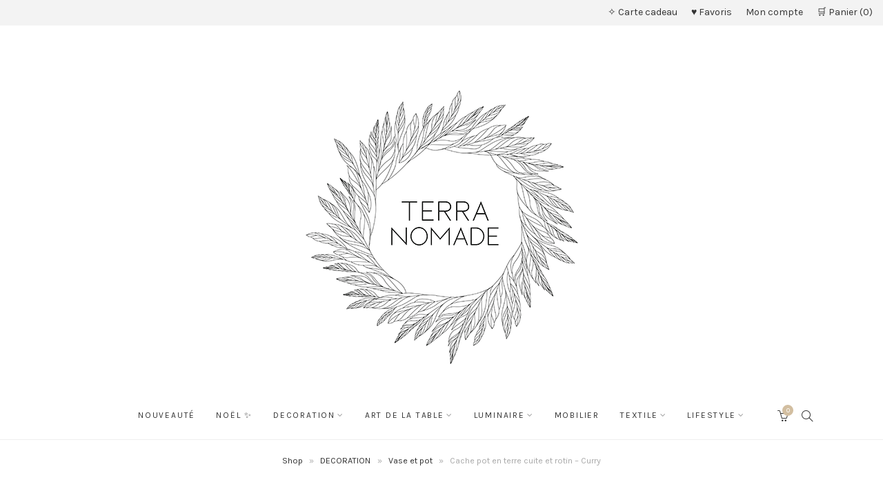

--- FILE ---
content_type: text/html; charset=UTF-8
request_url: https://www.terra-nomade.com/produit/cache-pot-en-terre-cuite-et-rotin-curry/
body_size: 49127
content:
<!DOCTYPE html>
<html lang="fr-FR">
	<head>
		<meta charset="UTF-8">
		<meta name="viewport" content="width=device-width, initial-scale=1">
		<link rel="profile" href="http://gmpg.org/xfn/11">
		<link rel="pingback" href="https://www.terra-nomade.com/xmlrpc.php">

						<script>document.documentElement.className = document.documentElement.className + ' yes-js js_active js'</script>
			<title>Cache pot en terre cuite et rotin - Curry</title>
	<style>img:is([sizes="auto" i], [sizes^="auto," i]) { contain-intrinsic-size: 3000px 1500px }</style>
	<meta name="description" content="Coup de coeur pour ce magnifique pot en terre cuite et rotin tressé.">
<meta name="robots" content="index, follow, max-snippet:-1, max-image-preview:large, max-video-preview:-1">
<link rel="canonical" href="https://www.terra-nomade.com/produit/cache-pot-en-terre-cuite-et-rotin-curry/">
<meta property="og:url" content="https://www.terra-nomade.com/produit/cache-pot-en-terre-cuite-et-rotin-curry/">
<meta property="og:site_name" content="Terra Nomade">
<meta property="og:locale" content="fr_FR">
<meta property="og:type" content="product">
<meta property="article:author" content="">
<meta property="article:publisher" content="">
<meta property="og:title" content="Cache pot en terre cuite et rotin - Curry">
<meta property="og:description" content="Coup de coeur pour ce magnifique pot en terre cuite et rotin tressé.">
<meta property="og:image" content="https://www.terra-nomade.com/wp-content/uploads/2021/12/VA-09-C_1.jpg">
<meta property="og:image:secure_url" content="https://www.terra-nomade.com/wp-content/uploads/2021/12/VA-09-C_1.jpg">
<meta property="og:image:width" content="1000">
<meta property="og:image:height" content="1000">
<meta property="og:image:alt" content="Cache pot en terre cuite et rotin curry">
<meta property="fb:pages" content="">
<meta property="fb:admins" content="">
<meta property="fb:app_id" content="">
<meta name="twitter:card" content="summary">
<meta name="twitter:site" content="">
<meta name="twitter:creator" content="">
<meta name="twitter:title" content="Cache pot en terre cuite et rotin - Curry">
<meta name="twitter:description" content="Coup de coeur pour ce magnifique pot en terre cuite et rotin tressé.">
<meta name="twitter:image" content="https://www.terra-nomade.com/wp-content/uploads/2021/12/VA-09-C_1.jpg">
<link rel='dns-prefetch' href='//capi-automation.s3.us-east-2.amazonaws.com' />
<link rel='dns-prefetch' href='//fonts.googleapis.com' />
<link rel="alternate" type="application/rss+xml" title="Terra Nomade &raquo; Flux" href="https://www.terra-nomade.com/feed/" />
<link rel="alternate" type="application/rss+xml" title="Terra Nomade &raquo; Flux des commentaires" href="https://www.terra-nomade.com/comments/feed/" />
<script type="text/javascript">
/* <![CDATA[ */
window._wpemojiSettings = {"baseUrl":"https:\/\/s.w.org\/images\/core\/emoji\/15.0.3\/72x72\/","ext":".png","svgUrl":"https:\/\/s.w.org\/images\/core\/emoji\/15.0.3\/svg\/","svgExt":".svg","source":{"concatemoji":"https:\/\/www.terra-nomade.com\/wp-includes\/js\/wp-emoji-release.min.js?ver=6.7.4"}};
/*! This file is auto-generated */
!function(i,n){var o,s,e;function c(e){try{var t={supportTests:e,timestamp:(new Date).valueOf()};sessionStorage.setItem(o,JSON.stringify(t))}catch(e){}}function p(e,t,n){e.clearRect(0,0,e.canvas.width,e.canvas.height),e.fillText(t,0,0);var t=new Uint32Array(e.getImageData(0,0,e.canvas.width,e.canvas.height).data),r=(e.clearRect(0,0,e.canvas.width,e.canvas.height),e.fillText(n,0,0),new Uint32Array(e.getImageData(0,0,e.canvas.width,e.canvas.height).data));return t.every(function(e,t){return e===r[t]})}function u(e,t,n){switch(t){case"flag":return n(e,"\ud83c\udff3\ufe0f\u200d\u26a7\ufe0f","\ud83c\udff3\ufe0f\u200b\u26a7\ufe0f")?!1:!n(e,"\ud83c\uddfa\ud83c\uddf3","\ud83c\uddfa\u200b\ud83c\uddf3")&&!n(e,"\ud83c\udff4\udb40\udc67\udb40\udc62\udb40\udc65\udb40\udc6e\udb40\udc67\udb40\udc7f","\ud83c\udff4\u200b\udb40\udc67\u200b\udb40\udc62\u200b\udb40\udc65\u200b\udb40\udc6e\u200b\udb40\udc67\u200b\udb40\udc7f");case"emoji":return!n(e,"\ud83d\udc26\u200d\u2b1b","\ud83d\udc26\u200b\u2b1b")}return!1}function f(e,t,n){var r="undefined"!=typeof WorkerGlobalScope&&self instanceof WorkerGlobalScope?new OffscreenCanvas(300,150):i.createElement("canvas"),a=r.getContext("2d",{willReadFrequently:!0}),o=(a.textBaseline="top",a.font="600 32px Arial",{});return e.forEach(function(e){o[e]=t(a,e,n)}),o}function t(e){var t=i.createElement("script");t.src=e,t.defer=!0,i.head.appendChild(t)}"undefined"!=typeof Promise&&(o="wpEmojiSettingsSupports",s=["flag","emoji"],n.supports={everything:!0,everythingExceptFlag:!0},e=new Promise(function(e){i.addEventListener("DOMContentLoaded",e,{once:!0})}),new Promise(function(t){var n=function(){try{var e=JSON.parse(sessionStorage.getItem(o));if("object"==typeof e&&"number"==typeof e.timestamp&&(new Date).valueOf()<e.timestamp+604800&&"object"==typeof e.supportTests)return e.supportTests}catch(e){}return null}();if(!n){if("undefined"!=typeof Worker&&"undefined"!=typeof OffscreenCanvas&&"undefined"!=typeof URL&&URL.createObjectURL&&"undefined"!=typeof Blob)try{var e="postMessage("+f.toString()+"("+[JSON.stringify(s),u.toString(),p.toString()].join(",")+"));",r=new Blob([e],{type:"text/javascript"}),a=new Worker(URL.createObjectURL(r),{name:"wpTestEmojiSupports"});return void(a.onmessage=function(e){c(n=e.data),a.terminate(),t(n)})}catch(e){}c(n=f(s,u,p))}t(n)}).then(function(e){for(var t in e)n.supports[t]=e[t],n.supports.everything=n.supports.everything&&n.supports[t],"flag"!==t&&(n.supports.everythingExceptFlag=n.supports.everythingExceptFlag&&n.supports[t]);n.supports.everythingExceptFlag=n.supports.everythingExceptFlag&&!n.supports.flag,n.DOMReady=!1,n.readyCallback=function(){n.DOMReady=!0}}).then(function(){return e}).then(function(){var e;n.supports.everything||(n.readyCallback(),(e=n.source||{}).concatemoji?t(e.concatemoji):e.wpemoji&&e.twemoji&&(t(e.twemoji),t(e.wpemoji)))}))}((window,document),window._wpemojiSettings);
/* ]]> */
</script>
<link rel='stylesheet' id='sbi_styles-css' href='https://www.terra-nomade.com/wp-content/plugins/instagram-feed/css/sbi-styles.min.css?ver=6.10.0' type='text/css' media='all' />
<style id='wp-emoji-styles-inline-css' type='text/css'>

	img.wp-smiley, img.emoji {
		display: inline !important;
		border: none !important;
		box-shadow: none !important;
		height: 1em !important;
		width: 1em !important;
		margin: 0 0.07em !important;
		vertical-align: -0.1em !important;
		background: none !important;
		padding: 0 !important;
	}
</style>
<link rel='stylesheet' id='wp-block-library-css' href='https://www.terra-nomade.com/wp-includes/css/dist/block-library/style.min.css?ver=6.7.4' type='text/css' media='all' />
<style id='noptin-email-optin-style-inline-css' type='text/css'>
.wp-block-noptin-email-optin{align-items:center;box-sizing:border-box;display:flex;justify-content:center;min-height:280px;padding:20px;position:relative;text-align:center}.wp-block-noptin-email-optin *{box-sizing:border-box}.wp-block-noptin-email-optin form{width:100%}.wp-block-noptin-email-optin.is-style-noptin-flex .noptin-block-form-footer{align-items:center;display:flex;gap:10px;justify-content:center}.wp-block-noptin-email-optin.is-style-noptin-flex .noptin-block-form-footer .noptin_form_input_email{flex-grow:1;min-width:0}.wp-block-noptin-email-optin.is-style-noptin-flex .noptin-block-form-footer .noptin_form_submit{flex-shrink:1;margin-top:0}:where(.wp-block-noptin-email-optin:not(.is-style-noptin-unstyled) input.noptin_form_input_email){background-color:#fff;border:1px solid #ced4da;border-radius:.25rem;box-shadow:none;color:#495057;padding:.45rem 1.2rem;transition:border-color .15s ease-in-out,box-shadow .15s ease-in-out}:where(.wp-block-noptin-email-optin:not(.is-style-noptin-unstyled) input.noptin_form_input_email:focus){background-color:#fff;border-color:#73b1e9;color:#495057;outline:0}:where(.wp-block-noptin-email-optin:not(.is-style-noptin-unstyled) .noptin_form_submit){background-clip:padding-box;background-color:#1e73be;border:1px solid transparent;border-radius:.25rem;box-shadow:none;color:#fff;font-weight:400;padding:.45rem 1.2rem;transition:color .15s ease-in-out,background-color .15s ease-in-out,border-color .15s ease-in-out,box-shadow .15s ease-in-out}:where(.wp-block-noptin-email-optin:not(.is-style-noptin-unstyled) .noptin_form_submit):focus,:where(.wp-block-noptin-email-optin:not(.is-style-noptin-unstyled) .noptin_form_submit):hover{box-shadow:0 .5rem 1rem rgba(0,0,0,.15)}.wp-block-noptin-email-optin:not(.is-style-noptin-unstyled) .noptin_form_title{font-size:23px;font-weight:700;line-height:1.4125;margin-bottom:10px;margin-top:16px;padding-top:4px}.wp-block-noptin-email-optin:not(.is-style-noptin-unstyled) .noptin_form_description{font-size:16px;line-height:1.3;margin-bottom:10px}.wp-block-noptin-email-optin:not(.is-style-noptin-unstyled) input.noptin_form_input_email{display:block;margin:0;width:100%}.wp-block-noptin-email-optin:not(.is-style-noptin-unstyled) input.noptin_form_input_email::-ms-expand{background-color:transparent;border:0}.wp-block-noptin-email-optin:not(.is-style-noptin-unstyled) .noptin_form_submit{display:block;flex:1 0 0;margin-top:10px;position:relative;text-align:center;text-transform:none;-webkit-user-select:none;-moz-user-select:none;user-select:none;vertical-align:middle;width:100%}.wp-block-noptin-email-optin:not(.is-style-noptin-unstyled) .noptin_form_submit:focus,.wp-block-noptin-email-optin:not(.is-style-noptin-unstyled) .noptin_form_submit:hover{outline:0!important}.noptin-block-form-header:empty{display:none}

</style>
<link rel='stylesheet' id='noptin-form-css' href='https://www.terra-nomade.com/wp-content/plugins/newsletter-optin-box/build/Forms/assets/css/style-form.css?ver=bde59fed1153516aaf60' type='text/css' media='all' />
<link rel='stylesheet' id='jquery-selectBox-css' href='https://www.terra-nomade.com/wp-content/plugins/yith-woocommerce-wishlist/assets/css/jquery.selectBox.css?ver=1.2.0' type='text/css' media='all' />
<link rel='stylesheet' id='woocommerce_prettyPhoto_css-css' href='//www.terra-nomade.com/wp-content/plugins/woocommerce/assets/css/prettyPhoto.css?ver=3.1.6' type='text/css' media='all' />
<link rel='stylesheet' id='yith-wcwl-main-css' href='https://www.terra-nomade.com/wp-content/plugins/yith-woocommerce-wishlist/assets/css/style.css?ver=4.11.0' type='text/css' media='all' />
<style id='yith-wcwl-main-inline-css' type='text/css'>
 :root { --color-add-to-wishlist-background: #333333; --color-add-to-wishlist-text: #FFFFFF; --color-add-to-wishlist-border: #333333; --color-add-to-wishlist-background-hover: #333333; --color-add-to-wishlist-text-hover: #FFFFFF; --color-add-to-wishlist-border-hover: #333333; --rounded-corners-radius: 16px; --color-add-to-cart-background: #333333; --color-add-to-cart-text: #FFFFFF; --color-add-to-cart-border: #333333; --color-add-to-cart-background-hover: #4F4F4F; --color-add-to-cart-text-hover: #FFFFFF; --color-add-to-cart-border-hover: #4F4F4F; --add-to-cart-rounded-corners-radius: 16px; --color-button-style-1-background: #333333; --color-button-style-1-text: #FFFFFF; --color-button-style-1-border: #333333; --color-button-style-1-background-hover: #4F4F4F; --color-button-style-1-text-hover: #FFFFFF; --color-button-style-1-border-hover: #4F4F4F; --color-button-style-2-background: #333333; --color-button-style-2-text: #FFFFFF; --color-button-style-2-border: #333333; --color-button-style-2-background-hover: #4F4F4F; --color-button-style-2-text-hover: #FFFFFF; --color-button-style-2-border-hover: #4F4F4F; --color-wishlist-table-background: #FFFFFF; --color-wishlist-table-text: #6d6c6c; --color-wishlist-table-border: #FFFFFF; --color-headers-background: #F4F4F4; --color-share-button-color: #FFFFFF; --color-share-button-color-hover: #FFFFFF; --color-fb-button-background: rgb(210,190,160); --color-fb-button-background-hover: #595A5A; --color-tw-button-background: #45AFE2; --color-tw-button-background-hover: #595A5A; --color-pr-button-background: rgb(210,190,160); --color-pr-button-background-hover: #595A5A; --color-em-button-background: rgb(210,190,160); --color-em-button-background-hover: #595A5A; --color-wa-button-background: rgb(210,190,160); --color-wa-button-background-hover: #595A5A; --feedback-duration: 3s } 
 :root { --color-add-to-wishlist-background: #333333; --color-add-to-wishlist-text: #FFFFFF; --color-add-to-wishlist-border: #333333; --color-add-to-wishlist-background-hover: #333333; --color-add-to-wishlist-text-hover: #FFFFFF; --color-add-to-wishlist-border-hover: #333333; --rounded-corners-radius: 16px; --color-add-to-cart-background: #333333; --color-add-to-cart-text: #FFFFFF; --color-add-to-cart-border: #333333; --color-add-to-cart-background-hover: #4F4F4F; --color-add-to-cart-text-hover: #FFFFFF; --color-add-to-cart-border-hover: #4F4F4F; --add-to-cart-rounded-corners-radius: 16px; --color-button-style-1-background: #333333; --color-button-style-1-text: #FFFFFF; --color-button-style-1-border: #333333; --color-button-style-1-background-hover: #4F4F4F; --color-button-style-1-text-hover: #FFFFFF; --color-button-style-1-border-hover: #4F4F4F; --color-button-style-2-background: #333333; --color-button-style-2-text: #FFFFFF; --color-button-style-2-border: #333333; --color-button-style-2-background-hover: #4F4F4F; --color-button-style-2-text-hover: #FFFFFF; --color-button-style-2-border-hover: #4F4F4F; --color-wishlist-table-background: #FFFFFF; --color-wishlist-table-text: #6d6c6c; --color-wishlist-table-border: #FFFFFF; --color-headers-background: #F4F4F4; --color-share-button-color: #FFFFFF; --color-share-button-color-hover: #FFFFFF; --color-fb-button-background: rgb(210,190,160); --color-fb-button-background-hover: #595A5A; --color-tw-button-background: #45AFE2; --color-tw-button-background-hover: #595A5A; --color-pr-button-background: rgb(210,190,160); --color-pr-button-background-hover: #595A5A; --color-em-button-background: rgb(210,190,160); --color-em-button-background-hover: #595A5A; --color-wa-button-background: rgb(210,190,160); --color-wa-button-background-hover: #595A5A; --feedback-duration: 3s } 
</style>
<style id='classic-theme-styles-inline-css' type='text/css'>
/*! This file is auto-generated */
.wp-block-button__link{color:#fff;background-color:#32373c;border-radius:9999px;box-shadow:none;text-decoration:none;padding:calc(.667em + 2px) calc(1.333em + 2px);font-size:1.125em}.wp-block-file__button{background:#32373c;color:#fff;text-decoration:none}
</style>
<style id='global-styles-inline-css' type='text/css'>
:root{--wp--preset--aspect-ratio--square: 1;--wp--preset--aspect-ratio--4-3: 4/3;--wp--preset--aspect-ratio--3-4: 3/4;--wp--preset--aspect-ratio--3-2: 3/2;--wp--preset--aspect-ratio--2-3: 2/3;--wp--preset--aspect-ratio--16-9: 16/9;--wp--preset--aspect-ratio--9-16: 9/16;--wp--preset--color--black: #000000;--wp--preset--color--cyan-bluish-gray: #abb8c3;--wp--preset--color--white: #ffffff;--wp--preset--color--pale-pink: #f78da7;--wp--preset--color--vivid-red: #cf2e2e;--wp--preset--color--luminous-vivid-orange: #ff6900;--wp--preset--color--luminous-vivid-amber: #fcb900;--wp--preset--color--light-green-cyan: #7bdcb5;--wp--preset--color--vivid-green-cyan: #00d084;--wp--preset--color--pale-cyan-blue: #8ed1fc;--wp--preset--color--vivid-cyan-blue: #0693e3;--wp--preset--color--vivid-purple: #9b51e0;--wp--preset--gradient--vivid-cyan-blue-to-vivid-purple: linear-gradient(135deg,rgba(6,147,227,1) 0%,rgb(155,81,224) 100%);--wp--preset--gradient--light-green-cyan-to-vivid-green-cyan: linear-gradient(135deg,rgb(122,220,180) 0%,rgb(0,208,130) 100%);--wp--preset--gradient--luminous-vivid-amber-to-luminous-vivid-orange: linear-gradient(135deg,rgba(252,185,0,1) 0%,rgba(255,105,0,1) 100%);--wp--preset--gradient--luminous-vivid-orange-to-vivid-red: linear-gradient(135deg,rgba(255,105,0,1) 0%,rgb(207,46,46) 100%);--wp--preset--gradient--very-light-gray-to-cyan-bluish-gray: linear-gradient(135deg,rgb(238,238,238) 0%,rgb(169,184,195) 100%);--wp--preset--gradient--cool-to-warm-spectrum: linear-gradient(135deg,rgb(74,234,220) 0%,rgb(151,120,209) 20%,rgb(207,42,186) 40%,rgb(238,44,130) 60%,rgb(251,105,98) 80%,rgb(254,248,76) 100%);--wp--preset--gradient--blush-light-purple: linear-gradient(135deg,rgb(255,206,236) 0%,rgb(152,150,240) 100%);--wp--preset--gradient--blush-bordeaux: linear-gradient(135deg,rgb(254,205,165) 0%,rgb(254,45,45) 50%,rgb(107,0,62) 100%);--wp--preset--gradient--luminous-dusk: linear-gradient(135deg,rgb(255,203,112) 0%,rgb(199,81,192) 50%,rgb(65,88,208) 100%);--wp--preset--gradient--pale-ocean: linear-gradient(135deg,rgb(255,245,203) 0%,rgb(182,227,212) 50%,rgb(51,167,181) 100%);--wp--preset--gradient--electric-grass: linear-gradient(135deg,rgb(202,248,128) 0%,rgb(113,206,126) 100%);--wp--preset--gradient--midnight: linear-gradient(135deg,rgb(2,3,129) 0%,rgb(40,116,252) 100%);--wp--preset--font-size--small: 13px;--wp--preset--font-size--medium: 20px;--wp--preset--font-size--large: 36px;--wp--preset--font-size--x-large: 42px;--wp--preset--spacing--20: 0.44rem;--wp--preset--spacing--30: 0.67rem;--wp--preset--spacing--40: 1rem;--wp--preset--spacing--50: 1.5rem;--wp--preset--spacing--60: 2.25rem;--wp--preset--spacing--70: 3.38rem;--wp--preset--spacing--80: 5.06rem;--wp--preset--shadow--natural: 6px 6px 9px rgba(0, 0, 0, 0.2);--wp--preset--shadow--deep: 12px 12px 50px rgba(0, 0, 0, 0.4);--wp--preset--shadow--sharp: 6px 6px 0px rgba(0, 0, 0, 0.2);--wp--preset--shadow--outlined: 6px 6px 0px -3px rgba(255, 255, 255, 1), 6px 6px rgba(0, 0, 0, 1);--wp--preset--shadow--crisp: 6px 6px 0px rgba(0, 0, 0, 1);}:where(.is-layout-flex){gap: 0.5em;}:where(.is-layout-grid){gap: 0.5em;}body .is-layout-flex{display: flex;}.is-layout-flex{flex-wrap: wrap;align-items: center;}.is-layout-flex > :is(*, div){margin: 0;}body .is-layout-grid{display: grid;}.is-layout-grid > :is(*, div){margin: 0;}:where(.wp-block-columns.is-layout-flex){gap: 2em;}:where(.wp-block-columns.is-layout-grid){gap: 2em;}:where(.wp-block-post-template.is-layout-flex){gap: 1.25em;}:where(.wp-block-post-template.is-layout-grid){gap: 1.25em;}.has-black-color{color: var(--wp--preset--color--black) !important;}.has-cyan-bluish-gray-color{color: var(--wp--preset--color--cyan-bluish-gray) !important;}.has-white-color{color: var(--wp--preset--color--white) !important;}.has-pale-pink-color{color: var(--wp--preset--color--pale-pink) !important;}.has-vivid-red-color{color: var(--wp--preset--color--vivid-red) !important;}.has-luminous-vivid-orange-color{color: var(--wp--preset--color--luminous-vivid-orange) !important;}.has-luminous-vivid-amber-color{color: var(--wp--preset--color--luminous-vivid-amber) !important;}.has-light-green-cyan-color{color: var(--wp--preset--color--light-green-cyan) !important;}.has-vivid-green-cyan-color{color: var(--wp--preset--color--vivid-green-cyan) !important;}.has-pale-cyan-blue-color{color: var(--wp--preset--color--pale-cyan-blue) !important;}.has-vivid-cyan-blue-color{color: var(--wp--preset--color--vivid-cyan-blue) !important;}.has-vivid-purple-color{color: var(--wp--preset--color--vivid-purple) !important;}.has-black-background-color{background-color: var(--wp--preset--color--black) !important;}.has-cyan-bluish-gray-background-color{background-color: var(--wp--preset--color--cyan-bluish-gray) !important;}.has-white-background-color{background-color: var(--wp--preset--color--white) !important;}.has-pale-pink-background-color{background-color: var(--wp--preset--color--pale-pink) !important;}.has-vivid-red-background-color{background-color: var(--wp--preset--color--vivid-red) !important;}.has-luminous-vivid-orange-background-color{background-color: var(--wp--preset--color--luminous-vivid-orange) !important;}.has-luminous-vivid-amber-background-color{background-color: var(--wp--preset--color--luminous-vivid-amber) !important;}.has-light-green-cyan-background-color{background-color: var(--wp--preset--color--light-green-cyan) !important;}.has-vivid-green-cyan-background-color{background-color: var(--wp--preset--color--vivid-green-cyan) !important;}.has-pale-cyan-blue-background-color{background-color: var(--wp--preset--color--pale-cyan-blue) !important;}.has-vivid-cyan-blue-background-color{background-color: var(--wp--preset--color--vivid-cyan-blue) !important;}.has-vivid-purple-background-color{background-color: var(--wp--preset--color--vivid-purple) !important;}.has-black-border-color{border-color: var(--wp--preset--color--black) !important;}.has-cyan-bluish-gray-border-color{border-color: var(--wp--preset--color--cyan-bluish-gray) !important;}.has-white-border-color{border-color: var(--wp--preset--color--white) !important;}.has-pale-pink-border-color{border-color: var(--wp--preset--color--pale-pink) !important;}.has-vivid-red-border-color{border-color: var(--wp--preset--color--vivid-red) !important;}.has-luminous-vivid-orange-border-color{border-color: var(--wp--preset--color--luminous-vivid-orange) !important;}.has-luminous-vivid-amber-border-color{border-color: var(--wp--preset--color--luminous-vivid-amber) !important;}.has-light-green-cyan-border-color{border-color: var(--wp--preset--color--light-green-cyan) !important;}.has-vivid-green-cyan-border-color{border-color: var(--wp--preset--color--vivid-green-cyan) !important;}.has-pale-cyan-blue-border-color{border-color: var(--wp--preset--color--pale-cyan-blue) !important;}.has-vivid-cyan-blue-border-color{border-color: var(--wp--preset--color--vivid-cyan-blue) !important;}.has-vivid-purple-border-color{border-color: var(--wp--preset--color--vivid-purple) !important;}.has-vivid-cyan-blue-to-vivid-purple-gradient-background{background: var(--wp--preset--gradient--vivid-cyan-blue-to-vivid-purple) !important;}.has-light-green-cyan-to-vivid-green-cyan-gradient-background{background: var(--wp--preset--gradient--light-green-cyan-to-vivid-green-cyan) !important;}.has-luminous-vivid-amber-to-luminous-vivid-orange-gradient-background{background: var(--wp--preset--gradient--luminous-vivid-amber-to-luminous-vivid-orange) !important;}.has-luminous-vivid-orange-to-vivid-red-gradient-background{background: var(--wp--preset--gradient--luminous-vivid-orange-to-vivid-red) !important;}.has-very-light-gray-to-cyan-bluish-gray-gradient-background{background: var(--wp--preset--gradient--very-light-gray-to-cyan-bluish-gray) !important;}.has-cool-to-warm-spectrum-gradient-background{background: var(--wp--preset--gradient--cool-to-warm-spectrum) !important;}.has-blush-light-purple-gradient-background{background: var(--wp--preset--gradient--blush-light-purple) !important;}.has-blush-bordeaux-gradient-background{background: var(--wp--preset--gradient--blush-bordeaux) !important;}.has-luminous-dusk-gradient-background{background: var(--wp--preset--gradient--luminous-dusk) !important;}.has-pale-ocean-gradient-background{background: var(--wp--preset--gradient--pale-ocean) !important;}.has-electric-grass-gradient-background{background: var(--wp--preset--gradient--electric-grass) !important;}.has-midnight-gradient-background{background: var(--wp--preset--gradient--midnight) !important;}.has-small-font-size{font-size: var(--wp--preset--font-size--small) !important;}.has-medium-font-size{font-size: var(--wp--preset--font-size--medium) !important;}.has-large-font-size{font-size: var(--wp--preset--font-size--large) !important;}.has-x-large-font-size{font-size: var(--wp--preset--font-size--x-large) !important;}
:where(.wp-block-post-template.is-layout-flex){gap: 1.25em;}:where(.wp-block-post-template.is-layout-grid){gap: 1.25em;}
:where(.wp-block-columns.is-layout-flex){gap: 2em;}:where(.wp-block-columns.is-layout-grid){gap: 2em;}
:root :where(.wp-block-pullquote){font-size: 1.5em;line-height: 1.6;}
</style>
<link rel='stylesheet' id='contact-form-7-css' href='https://www.terra-nomade.com/wp-content/plugins/contact-form-7/includes/css/styles.css?ver=6.1.4' type='text/css' media='all' />
<link rel='stylesheet' id='tp-product-image-flipper-for-woocommerce-css' href='https://www.terra-nomade.com/wp-content/plugins/tp-product-image-flipper-for-woocommerce/css/tp-product-image-flipper-for-woocommerce.css?ver=6.7.4' type='text/css' media='all' />
<link rel='stylesheet' id='photoswipe-css' href='https://www.terra-nomade.com/wp-content/plugins/woocommerce/assets/css/photoswipe/photoswipe.min.css?ver=10.3.7' type='text/css' media='all' />
<link rel='stylesheet' id='photoswipe-default-skin-css' href='https://www.terra-nomade.com/wp-content/plugins/woocommerce/assets/css/photoswipe/default-skin/default-skin.min.css?ver=10.3.7' type='text/css' media='all' />
<link rel='stylesheet' id='woocommerce-layout-css' href='https://www.terra-nomade.com/wp-content/plugins/woocommerce/assets/css/woocommerce-layout.css?ver=10.3.7' type='text/css' media='all' />
<link rel='stylesheet' id='woocommerce-smallscreen-css' href='https://www.terra-nomade.com/wp-content/plugins/woocommerce/assets/css/woocommerce-smallscreen.css?ver=10.3.7' type='text/css' media='only screen and (max-width: 767px)' />
<link rel='stylesheet' id='woocommerce-general-css' href='https://www.terra-nomade.com/wp-content/plugins/woocommerce/assets/css/woocommerce.css?ver=10.3.7' type='text/css' media='all' />
<style id='woocommerce-inline-inline-css' type='text/css'>
.woocommerce form .form-row .required { visibility: visible; }
</style>
<link rel='stylesheet' id='xml-for-google-merchant-center-css' href='https://www.terra-nomade.com/wp-content/plugins/xml-for-google-merchant-center/public/css/xfgmc-public.css?ver=4.0.9' type='text/css' media='all' />
<link rel='stylesheet' id='notifima-frontend-style-css' href='https://www.terra-nomade.com/wp-content/plugins/woocommerce-product-stock-alert/assets/styles/notifima-frontend.min.css?ver=3.0.6' type='text/css' media='all' />
<link rel='stylesheet' id='woo-variation-swatches-css' href='https://www.terra-nomade.com/wp-content/plugins/woo-variation-swatches/assets/css/frontend.min.css?ver=1763139524' type='text/css' media='all' />
<style id='woo-variation-swatches-inline-css' type='text/css'>
:root {
--wvs-tick:url("data:image/svg+xml;utf8,%3Csvg filter='drop-shadow(0px 0px 2px rgb(0 0 0 / .8))' xmlns='http://www.w3.org/2000/svg'  viewBox='0 0 30 30'%3E%3Cpath fill='none' stroke='%23ffffff' stroke-linecap='round' stroke-linejoin='round' stroke-width='4' d='M4 16L11 23 27 7'/%3E%3C/svg%3E");

--wvs-cross:url("data:image/svg+xml;utf8,%3Csvg filter='drop-shadow(0px 0px 5px rgb(255 255 255 / .6))' xmlns='http://www.w3.org/2000/svg' width='72px' height='72px' viewBox='0 0 24 24'%3E%3Cpath fill='none' stroke='%23ff0000' stroke-linecap='round' stroke-width='0.6' d='M5 5L19 19M19 5L5 19'/%3E%3C/svg%3E");
--wvs-single-product-item-width:30px;
--wvs-single-product-item-height:30px;
--wvs-single-product-item-font-size:16px}
</style>
<link rel='stylesheet' id='yith-infs-style-css' href='https://www.terra-nomade.com/wp-content/plugins/yith-infinite-scrolling/assets/css/frontend.css?ver=2.4.0' type='text/css' media='all' />
<link rel='stylesheet' id='brands-styles-css' href='https://www.terra-nomade.com/wp-content/plugins/woocommerce/assets/css/brands.css?ver=10.3.7' type='text/css' media='all' />
<link rel='stylesheet' id='google-fonts-css' href='//fonts.googleapis.com/css?family=Karla%3A100%2C100italic%2C200%2C200italic%2C300%2C300italic%2C400%2C400italic%2C500%2C500italic%2C600%2C600italic%2C700%2C700italic%2C800%2C800italic%2C900%2C900italic&#038;subset=latin&#038;ver=1.4.2' type='text/css' media='all' />
<link rel='stylesheet' id='simple-line-icons-css' href='https://www.terra-nomade.com/wp-content/themes/primrose/css/simple-line-icons.min.css?ver=2.4.1' type='text/css' media='all' />
<link rel='stylesheet' id='font-awesome-css' href='https://www.terra-nomade.com/wp-content/themes/primrose/css/font-awesome.min.css?ver=4.7.0' type='text/css' media='all' />
<style id='font-awesome-inline-css' type='text/css'>
[data-font="FontAwesome"]:before {font-family: 'FontAwesome' !important;content: attr(data-icon) !important;speak: none !important;font-weight: normal !important;font-variant: normal !important;text-transform: none !important;line-height: 1 !important;font-style: normal !important;-webkit-font-smoothing: antialiased !important;-moz-osx-font-smoothing: grayscale !important;}
</style>
<link rel='stylesheet' id='slick-css' href='https://www.terra-nomade.com/wp-content/themes/primrose/css/slick.css?ver=1.6.0' type='text/css' media='all' />
<link rel='stylesheet' id='primrose-css' href='https://www.terra-nomade.com/wp-content/themes/primrose/style.css?ver=1.4.2' type='text/css' media='all' />
<style id='primrose-inline-css' type='text/css'>
body,
.typography-meta,
.comment-metadata,
.widget_recent_entries .post-date,
.widget_rss .rss-date,
.singlestroke_widget_posts .ss-date,
.woocommerce #reviews #comments ol.commentlist li .comment-text p.meta time {
	font-family: "Karla";
}


h1, h2, h3, h4, h5, h6,
.primrose-sow-feature-heading {
	font-family: "Karla";
}

.typography-menu,
.button,
button,
input[type="button"],
input[type="reset"],
input[type="submit"],
.nav-links,
.widget-title,
.footer-instagram-section .instagram-pics + p a,
.woocommerce span.onsale,
.woocommerce div.product .woocommerce-tabs ul.tabs,
.woocommerce #respond input#submit.alt, .woocommerce a.button.alt, .woocommerce button.button.alt, .woocommerce input.button.alt {
	font-family: "Karla";
}

.typography-title,
.typography-heading,
.comment-reply-title,
.comments-title,
.singlestroke_widget_about_me .ss-heading,
.woocommerce div.product .product_title,
.woocommerce .page-title,
.woocommerce .related > h2,
.woocommerce .up-sells > h2,
.primrose-sow-counter-caption,
.primrose-sow-heading,
.primrose-sow-hero-slide-title,
.primrose-sow-masonry-grid-item-title,
.primrose-sow-woocommerce-price-box-name {
	font-family: "Karla";
}
/* Hide the original Read More label.  */
.products .outofstock .button.product_type_simple {
    visibility: hidden;
}

/* Replace original label with Out of Stock label. */
.products .outofstock .button.product_type_simple::before {

    content: "En rupture";
    visibility: visible !important;
    background-color: #e4dbcd;
    padding: 9% 10%;
    position: absolute;
    margin-top: -10px;
    left: 0;
    right: 0;
    border-radius: 0px;
    text-align: center;

}

.grecaptcha-badge { 
visibility: hidden; 
}
</style>
<link rel='stylesheet' id='mollie-applepaydirect-css' href='https://www.terra-nomade.com/wp-content/plugins/mollie-payments-for-woocommerce/public/css/mollie-applepaydirect.min.css?ver=1762510412' type='text/css' media='screen' />
<link rel='stylesheet' id='sib-front-css-css' href='https://www.terra-nomade.com/wp-content/plugins/mailin/css/mailin-front.css?ver=6.7.4' type='text/css' media='all' />
<script type="text/javascript" src="https://www.terra-nomade.com/wp-includes/js/tinymce/tinymce.min.js?ver=49110-20201110" id="wp-tinymce-root-js"></script>
<script type="text/javascript" src="https://www.terra-nomade.com/wp-includes/js/tinymce/plugins/compat3x/plugin.min.js?ver=49110-20201110" id="wp-tinymce-js"></script>
<script type="text/javascript" src="https://www.terra-nomade.com/wp-includes/js/jquery/jquery.min.js?ver=3.7.1" id="jquery-core-js"></script>
<script type="text/javascript" src="https://www.terra-nomade.com/wp-includes/js/jquery/jquery-migrate.min.js?ver=3.4.1" id="jquery-migrate-js"></script>
<script type="text/javascript" src="https://www.terra-nomade.com/wp-content/plugins/woocommerce/assets/js/jquery-blockui/jquery.blockUI.min.js?ver=2.7.0-wc.10.3.7" id="wc-jquery-blockui-js" data-wp-strategy="defer"></script>
<script type="text/javascript" id="wc-add-to-cart-js-extra">
/* <![CDATA[ */
var wc_add_to_cart_params = {"ajax_url":"\/wp-admin\/admin-ajax.php","wc_ajax_url":"\/?wc-ajax=%%endpoint%%","i18n_view_cart":"Voir le panier","cart_url":"https:\/\/www.terra-nomade.com\/cart\/","is_cart":"","cart_redirect_after_add":"no"};
/* ]]> */
</script>
<script type="text/javascript" src="https://www.terra-nomade.com/wp-content/plugins/woocommerce/assets/js/frontend/add-to-cart.min.js?ver=10.3.7" id="wc-add-to-cart-js" defer="defer" data-wp-strategy="defer"></script>
<script type="text/javascript" src="https://www.terra-nomade.com/wp-content/plugins/woocommerce/assets/js/zoom/jquery.zoom.min.js?ver=1.7.21-wc.10.3.7" id="wc-zoom-js" defer="defer" data-wp-strategy="defer"></script>
<script type="text/javascript" src="https://www.terra-nomade.com/wp-content/plugins/woocommerce/assets/js/flexslider/jquery.flexslider.min.js?ver=2.7.2-wc.10.3.7" id="wc-flexslider-js" defer="defer" data-wp-strategy="defer"></script>
<script type="text/javascript" src="https://www.terra-nomade.com/wp-content/plugins/woocommerce/assets/js/photoswipe/photoswipe.min.js?ver=4.1.1-wc.10.3.7" id="wc-photoswipe-js" defer="defer" data-wp-strategy="defer"></script>
<script type="text/javascript" src="https://www.terra-nomade.com/wp-content/plugins/woocommerce/assets/js/photoswipe/photoswipe-ui-default.min.js?ver=4.1.1-wc.10.3.7" id="wc-photoswipe-ui-default-js" defer="defer" data-wp-strategy="defer"></script>
<script type="text/javascript" id="wc-single-product-js-extra">
/* <![CDATA[ */
var wc_single_product_params = {"i18n_required_rating_text":"Veuillez s\u00e9lectionner une note","i18n_rating_options":["1\u00a0\u00e9toile sur 5","2\u00a0\u00e9toiles sur 5","3\u00a0\u00e9toiles sur 5","4\u00a0\u00e9toiles sur 5","5\u00a0\u00e9toiles sur 5"],"i18n_product_gallery_trigger_text":"Voir la galerie d\u2019images en plein \u00e9cran","review_rating_required":"yes","flexslider":{"rtl":false,"animation":"slide","smoothHeight":true,"directionNav":false,"controlNav":"thumbnails","slideshow":false,"animationSpeed":500,"animationLoop":false,"allowOneSlide":false},"zoom_enabled":"1","zoom_options":[],"photoswipe_enabled":"1","photoswipe_options":{"shareEl":false,"closeOnScroll":false,"history":false,"hideAnimationDuration":0,"showAnimationDuration":0},"flexslider_enabled":"1"};
/* ]]> */
</script>
<script type="text/javascript" src="https://www.terra-nomade.com/wp-content/plugins/woocommerce/assets/js/frontend/single-product.min.js?ver=10.3.7" id="wc-single-product-js" defer="defer" data-wp-strategy="defer"></script>
<script type="text/javascript" src="https://www.terra-nomade.com/wp-content/plugins/woocommerce/assets/js/js-cookie/js.cookie.min.js?ver=2.1.4-wc.10.3.7" id="wc-js-cookie-js" defer="defer" data-wp-strategy="defer"></script>
<script type="text/javascript" id="woocommerce-js-extra">
/* <![CDATA[ */
var woocommerce_params = {"ajax_url":"\/wp-admin\/admin-ajax.php","wc_ajax_url":"\/?wc-ajax=%%endpoint%%","i18n_password_show":"Afficher le mot de passe","i18n_password_hide":"Masquer le mot de passe","currency":"EUR"};
/* ]]> */
</script>
<script type="text/javascript" src="https://www.terra-nomade.com/wp-content/plugins/woocommerce/assets/js/frontend/woocommerce.min.js?ver=10.3.7" id="woocommerce-js" defer="defer" data-wp-strategy="defer"></script>
<script type="text/javascript" src="https://www.terra-nomade.com/wp-content/plugins/xml-for-google-merchant-center/public/js/xfgmc-public.js?ver=4.0.9" id="xml-for-google-merchant-center-js"></script>
<script type="text/javascript" id="wc-cart-fragments-js-extra">
/* <![CDATA[ */
var wc_cart_fragments_params = {"ajax_url":"\/wp-admin\/admin-ajax.php","wc_ajax_url":"\/?wc-ajax=%%endpoint%%","cart_hash_key":"wc_cart_hash_2a95df4450edbbbf092989445e1cd4b8","fragment_name":"wc_fragments_2a95df4450edbbbf092989445e1cd4b8","request_timeout":"5000"};
/* ]]> */
</script>
<script type="text/javascript" src="https://www.terra-nomade.com/wp-content/plugins/woocommerce/assets/js/frontend/cart-fragments.min.js?ver=10.3.7" id="wc-cart-fragments-js" defer="defer" data-wp-strategy="defer"></script>
<script type="text/javascript" id="sib-front-js-js-extra">
/* <![CDATA[ */
var sibErrMsg = {"invalidMail":"Veuillez entrer une adresse e-mail valide.","requiredField":"Veuillez compl\u00e9ter les champs obligatoires.","invalidDateFormat":"Veuillez entrer une date valide.","invalidSMSFormat":"Veuillez entrer une num\u00e9ro de t\u00e9l\u00e9phone valide."};
var ajax_sib_front_object = {"ajax_url":"https:\/\/www.terra-nomade.com\/wp-admin\/admin-ajax.php","ajax_nonce":"fd0d187703","flag_url":"https:\/\/www.terra-nomade.com\/wp-content\/plugins\/mailin\/img\/flags\/"};
/* ]]> */
</script>
<script type="text/javascript" src="https://www.terra-nomade.com/wp-content/plugins/mailin/js/mailin-front.js?ver=1762335603" id="sib-front-js-js"></script>
<link rel="https://api.w.org/" href="https://www.terra-nomade.com/wp-json/" /><link rel="alternate" title="JSON" type="application/json" href="https://www.terra-nomade.com/wp-json/wp/v2/product/9485" /><link rel="EditURI" type="application/rsd+xml" title="RSD" href="https://www.terra-nomade.com/xmlrpc.php?rsd" />
<meta name="generator" content="WordPress 6.7.4" />
<meta name="generator" content="WooCommerce 10.3.7" />
<link rel='shortlink' href='https://www.terra-nomade.com/?p=9485' />
<link rel="alternate" title="oEmbed (JSON)" type="application/json+oembed" href="https://www.terra-nomade.com/wp-json/oembed/1.0/embed?url=https%3A%2F%2Fwww.terra-nomade.com%2Fproduit%2Fcache-pot-en-terre-cuite-et-rotin-curry%2F" />
<link rel="alternate" title="oEmbed (XML)" type="text/xml+oembed" href="https://www.terra-nomade.com/wp-json/oembed/1.0/embed?url=https%3A%2F%2Fwww.terra-nomade.com%2Fproduit%2Fcache-pot-en-terre-cuite-et-rotin-curry%2F&#038;format=xml" />

		<!-- GA Google Analytics @ https://m0n.co/ga -->
		<script>
			(function(i,s,o,g,r,a,m){i['GoogleAnalyticsObject']=r;i[r]=i[r]||function(){
			(i[r].q=i[r].q||[]).push(arguments)},i[r].l=1*new Date();a=s.createElement(o),
			m=s.getElementsByTagName(o)[0];a.async=1;a.src=g;m.parentNode.insertBefore(a,m)
			})(window,document,'script','https://www.google-analytics.com/analytics.js','ga');
			ga('create', 'UA-143769715-1', 'auto');
			ga('send', 'pageview');
		</script>

	<style>
                button.subscribe-button-hover:hover, button.unsubscribe_button:hover {
                background: #d2bea0 !important; color: #d2bea0 !important;
                } 
            </style><meta name="p:domain_verify" content="18ebf78b068298cca27e3464568d1e51"/><meta name="pinterest-rich-pin" content="false" /><!-- Google site verification - Google for WooCommerce -->
<meta name="google-site-verification" content="b2S59XfcJpNGfmAmLYvejHsNZtePrUYjdmfFBO5pTZ4" />
	<noscript><style>.woocommerce-product-gallery{ opacity: 1 !important; }</style></noscript>
	<script type="text/javascript" src="https://cdn.by.wonderpush.com/sdk/1.1/wonderpush-loader.min.js" async></script>
<script type="text/javascript">
  window.WonderPush = window.WonderPush || [];
  window.WonderPush.push(['init', {"customDomain":"https:\/\/www.terra-nomade.com\/wp-content\/plugins\/mailin\/","serviceWorkerUrl":"wonderpush-worker-loader.min.js?webKey=a3d11034d790b972f9aebab0764a092a2f565cb77db2a12d6fe4162991d79909","frameUrl":"wonderpush.min.html","webKey":"a3d11034d790b972f9aebab0764a092a2f565cb77db2a12d6fe4162991d79909"}]);
</script><script type="text/javascript" src="https://cdn.brevo.com/js/sdk-loader.js" async></script><script type="text/javascript">
            window.Brevo = window.Brevo || [];
            window.Brevo.push(["init", {
                client_key: "1mp4z376n6h278frnqq74thc",
                email_id: "",
                push: {
                    customDomain: "https://www.terra-nomade.com\/wp-content\/plugins\/woocommerce-sendinblue-newsletter-subscription\/"
                }
            }]);
        </script>			<script  type="text/javascript">
				!function(f,b,e,v,n,t,s){if(f.fbq)return;n=f.fbq=function(){n.callMethod?
					n.callMethod.apply(n,arguments):n.queue.push(arguments)};if(!f._fbq)f._fbq=n;
					n.push=n;n.loaded=!0;n.version='2.0';n.queue=[];t=b.createElement(e);t.async=!0;
					t.src=v;s=b.getElementsByTagName(e)[0];s.parentNode.insertBefore(t,s)}(window,
					document,'script','https://connect.facebook.net/en_US/fbevents.js');
			</script>
			<!-- WooCommerce Facebook Integration Begin -->
			<script  type="text/javascript">

				fbq('init', '3187917057930828', {}, {
    "agent": "woocommerce_0-10.3.7-3.5.12"
});

				document.addEventListener( 'DOMContentLoaded', function() {
					// Insert placeholder for events injected when a product is added to the cart through AJAX.
					document.body.insertAdjacentHTML( 'beforeend', '<div class=\"wc-facebook-pixel-event-placeholder\"></div>' );
				}, false );

			</script>
			<!-- WooCommerce Facebook Integration End -->
			<link rel="icon" href="https://www.terra-nomade.com/wp-content/uploads/2019/06/cropped-Logo-carré-Maison-nomade-32x32.png" sizes="32x32" />
<link rel="icon" href="https://www.terra-nomade.com/wp-content/uploads/2019/06/cropped-Logo-carré-Maison-nomade-192x192.png" sizes="192x192" />
<link rel="apple-touch-icon" href="https://www.terra-nomade.com/wp-content/uploads/2019/06/cropped-Logo-carré-Maison-nomade-180x180.png" />
<meta name="msapplication-TileImage" content="https://www.terra-nomade.com/wp-content/uploads/2019/06/cropped-Logo-carré-Maison-nomade-270x270.png" />
		<!-- Facebook Pixel Code -->
		<script>
			var aepc_pixel = {"pixel_id":"2349012742006539","user":{},"enable_advanced_events":"yes","fire_delay":"0","can_use_sku":"yes","enable_viewcontent":"yes","enable_addtocart":"yes","enable_addtowishlist":"no","enable_initiatecheckout":"yes","enable_addpaymentinfo":"yes","enable_purchase":"yes","allowed_params":{"AddToCart":["value","currency","content_category","content_name","content_type","content_ids"],"AddToWishlist":["value","currency","content_category","content_name","content_type","content_ids"]}},
				aepc_pixel_args = [],
				aepc_extend_args = function( args ) {
					if ( typeof args === 'undefined' ) {
						args = {};
					}

					for(var key in aepc_pixel_args)
						args[key] = aepc_pixel_args[key];

					return args;
				};

			// Extend args
			if ( 'yes' === aepc_pixel.enable_advanced_events ) {
				aepc_pixel_args.userAgent = navigator.userAgent;
				aepc_pixel_args.language = navigator.language;

				if ( document.referrer.indexOf( document.domain ) < 0 ) {
					aepc_pixel_args.referrer = document.referrer;
				}
			}

						!function(f,b,e,v,n,t,s){if(f.fbq)return;n=f.fbq=function(){n.callMethod?
				n.callMethod.apply(n,arguments):n.queue.push(arguments)};if(!f._fbq)f._fbq=n;
				n.push=n;n.loaded=!0;n.version='2.0';n.agent='dvpixelcaffeinewordpress';n.queue=[];t=b.createElement(e);t.async=!0;
				t.src=v;s=b.getElementsByTagName(e)[0];s.parentNode.insertBefore(t,s)}(window,
				document,'script','https://connect.facebook.net/en_US/fbevents.js');
			
						fbq('init', aepc_pixel.pixel_id, aepc_pixel.user);

							setTimeout( function() {
				fbq('track', "PageView", aepc_pixel_args);
			}, aepc_pixel.fire_delay * 1000 );
					</script>
		<!-- End Facebook Pixel Code -->
		
<script async src='https://www.googletagmanager.com/gtag/js?id=G-NW5B1C3G8K'></script><script>
window.dataLayer = window.dataLayer || [];
function gtag(){dataLayer.push(arguments);}gtag('js', new Date());
gtag('set', 'cookie_domain', 'auto');
gtag('set', 'cookie_flags', 'SameSite=None;Secure');
window.addEventListener('load', function () {
    var links = document.querySelectorAll('a');
    for (let i = 0; i < links.length; i++) {
        links[i].addEventListener('click', function(e) {
            var n = this.href.includes('www.terra-nomade.com');
            if (n == false) {
                gtag('event', 'click', {'event_category': 'external links','event_label' : this.href});
            }
        });
        }
    });
    window.addEventListener('load', function () {
        var links = document.querySelectorAll('a');
        for (let i = 0; i < links.length; i++) {
            links[i].addEventListener('click', function(e) {
                var n = this.href.includes('tel:');
                if (n === true) {
                    gtag('event', 'click', {'event_category': 'phone','event_label' : this.href.slice(4)});
                }
            });
        }
    });
 gtag('config', 'G-NW5B1C3G8K' , {});

 gtag('config', 'AW-11525359733');

</script>
<style id="kirki-inline-styles">a, .woocommerce .star-rating{color:#d2bea0;}.header-cart .cart-count, .woocommerce .widget_price_filter .ui-slider .ui-slider-range{background-color:#d2bea0;}.woocommerce .widget_price_filter .ui-slider .ui-slider-handle, .lg-outer .lg-thumb-item.active, .lg-outer .lg-thumb-item:hover{border-color:#d2bea0;}.button, button, input[type="button"], input[type="reset"], input[type="submit"], .woocommerce #respond input#submit, .woocommerce a.button, .woocommerce button.button, .woocommerce input.button, .woocommerce #respond input#submit.alt, .woocommerce a.button.alt, .woocommerce button.button.alt, .woocommerce input.button.alt, .woocommerce #respond input#submit.alt.disabled, .woocommerce #respond input#submit.alt.disabled:hover, .woocommerce #respond input#submit.alt:disabled, .woocommerce #respond input#submit.alt:disabled:hover, .woocommerce #respond input#submit.alt:disabled[disabled], .woocommerce #respond input#submit.alt:disabled[disabled]:hover, .woocommerce a.button.alt.disabled, .woocommerce a.button.alt.disabled:hover, .woocommerce a.button.alt:disabled, .woocommerce a.button.alt:disabled:hover, .woocommerce a.button.alt:disabled[disabled], .woocommerce a.button.alt:disabled[disabled]:hover, .woocommerce button.button.alt.disabled, .woocommerce button.button.alt.disabled:hover, .woocommerce button.button.alt:disabled, .woocommerce button.button.alt:disabled:hover, .woocommerce button.button.alt:disabled[disabled], .woocommerce button.button.alt:disabled[disabled]:hover, .woocommerce input.button.alt.disabled, .woocommerce input.button.alt.disabled:hover, .woocommerce input.button.alt:disabled, .woocommerce input.button.alt:disabled:hover, .woocommerce input.button.alt:disabled[disabled], .woocommerce input.button.alt:disabled[disabled]:hover, .woocommerce span.onsale, .woocommerce #respond input#submit.disabled, .woocommerce #respond input#submit:disabled, .woocommerce #respond input#submit:disabled[disabled], .woocommerce a.button.disabled, .woocommerce a.button:disabled, .woocommerce a.button:disabled[disabled], .woocommerce button.button.disabled, .woocommerce button.button:disabled, .woocommerce button.button:disabled[disabled], .woocommerce input.button.disabled, .woocommerce input.button:disabled, .woocommerce input.button:disabled[disabled]{background-color:#d2bea0;border-color:#d2bea0;color:#ffffff;}.button:hover, button:hover, input[type="button"]:hover, input[type="reset"]:hover, input[type="submit"]:hover, .button:focus, button:focus, input[type="button"]:focus, input[type="reset"]:focus, input[type="submit"]:focus, .woocommerce #respond input#submit:hover, .woocommerce a.button:hover, .woocommerce button.button:hover, .woocommerce input.button:hover, .woocommerce #respond input#submit:focus, .woocommerce a.button:focus, .woocommerce button.button:focus, .woocommerce input.button:focus, .woocommerce #respond input#submit.alt:hover, .woocommerce a.button.alt:hover, .woocommerce button.button.alt:hover, .woocommerce input.button.alt:hover, .woocommerce #respond input#submit.alt:focus, .woocommerce a.button.alt:focus, .woocommerce button.button.alt:focus, .woocommerce input.button.alt:focus, .woocommerce #respond input#submit.disabled:hover, .woocommerce #respond input#submit:disabled:hover, .woocommerce #respond input#submit:disabled[disabled]:hover, .woocommerce a.button.disabled:hover, .woocommerce a.button:disabled:hover, .woocommerce a.button:disabled[disabled]:hover, .woocommerce button.button.disabled:hover, .woocommerce button.button:disabled:hover, .woocommerce button.button:disabled[disabled]:hover, .woocommerce input.button.disabled:hover, .woocommerce input.button:disabled:hover, .woocommerce input.button:disabled[disabled]:hover{background-color:#ccb593;border-color:#ccb593;color:#ffffff;}.topbar-section{background-color:#f3f3f3;border-color:#f3f3f3;color:#888888;}.topbar-section a{color:#333333;}.topbar-section a:hover, .topbar-section a:focus{color:#888888;}.header-logo{margin-top:80px !important;margin-bottom:20px !important;}.header-section, .navigation-section, .header-navigation ul ul{background-color:#ffffff;border-color:#eeeeee;color:#000000;}.header-border-bottom, .header-navigation ul ul:before, .header-navigation > div > ul:before{border-bottom-color:#eeeeee;}.header-section a, .navigation-section a, .navigation-section .toggle{color:#333333;}.header-section a:hover, .header-section a:focus, .navigation-section a:hover, .navigation-section a:focus, .navigation-section .toggle:hover, .navigation-section .toggle:focus{color:#888888;}@media screen and (max-width: 1023px){.header-navigation > div{background-color:#ffffff;border-color:#eeeeee;}}</style>
		<!-- Global site tag (gtag.js) - Google Ads: AW-11525359733 - Google for WooCommerce -->
		<script async src="https://www.googletagmanager.com/gtag/js?id=AW-11525359733"></script>
		<script>
			window.dataLayer = window.dataLayer || [];
			function gtag() { dataLayer.push(arguments); }
			gtag( 'consent', 'default', {
				analytics_storage: 'denied',
				ad_storage: 'denied',
				ad_user_data: 'denied',
				ad_personalization: 'denied',
				region: ['AT', 'BE', 'BG', 'HR', 'CY', 'CZ', 'DK', 'EE', 'FI', 'FR', 'DE', 'GR', 'HU', 'IS', 'IE', 'IT', 'LV', 'LI', 'LT', 'LU', 'MT', 'NL', 'NO', 'PL', 'PT', 'RO', 'SK', 'SI', 'ES', 'SE', 'GB', 'CH'],
				wait_for_update: 500,
			} );
			gtag('js', new Date());
			gtag('set', 'developer_id.dOGY3NW', true);
			gtag("config", "AW-11525359733", { "groups": "GLA", "send_page_view": false });		</script>

			</head>

	<body class="product-template-default single single-product postid-9485 wp-embed-responsive theme-primrose woocommerce woocommerce-page woocommerce-no-js noptin woo-variation-swatches wvs-behavior-blur wvs-theme-primrose wvs-show-label wvs-tooltip">
		<div id="page" class="site">
			<div id="top"></div>

						<div id="topbar" class="topbar-section topbar-layout-full-width">
				<div class="wrapper">
										
											<div class="topbar-navigation">
							<div class="menu-topbar-container"><ul id="topbar-menu" class="menu"><li id="menu-item-6658" class="menu-item menu-item-type-post_type menu-item-object-product menu-item-6658"><a href="https://www.terra-nomade.com/produit/carte-cadeau/">✧ Carte cadeau</a></li>
<li id="menu-item-17921" class="menu-item menu-item-type-post_type menu-item-object-page menu-item-17921"><a href="https://www.terra-nomade.com/wishlist/">♥ Favoris</a></li>
<li id="menu-item-493" class="menu-item menu-item-type-post_type menu-item-object-page menu-item-493"><a href="https://www.terra-nomade.com/my-account/">Mon compte</a></li>
<li id="menu-item-489" class="menu-item menu-item-type-post_type menu-item-object-page menu-item-489"><a href="https://www.terra-nomade.com/cart/">🛒 Panier <span class="cart-count">0</span></a></li>
</ul></div>						</div><!-- .topbar-navigation -->
									</div><!-- .wrapper -->
			</div><!-- #topbar -->
					
					<header id="masthead" class="header-section site-header" role="banner">
			<div class="wrapper">
				<p id="logo" class="header-logo site-title">				<a href="https://www.terra-nomade.com/" rel="home">
					<img width="425" height="425" src="https://www.terra-nomade.com/wp-content/uploads/2022/08/Logo-Terra-Nomade.png" class="attachment-full size-full" alt="Terra Nomade" decoding="async" fetchpriority="high" srcset="https://www.terra-nomade.com/wp-content/uploads/2022/08/Logo-Terra-Nomade.png 425w, https://www.terra-nomade.com/wp-content/uploads/2022/08/Logo-Terra-Nomade-150x150.png 150w, https://www.terra-nomade.com/wp-content/uploads/2022/08/Logo-Terra-Nomade-300x300.png 300w, https://www.terra-nomade.com/wp-content/uploads/2022/08/Logo-Terra-Nomade-100x100.png 100w" sizes="(max-width: 425px) 100vw, 425px" />				</a>
				</p><!-- .site-title -->
			</div><!-- .wrapper -->
		</header><!-- #masthead -->
		
					<div id="navigation" class="navigation-anchor">
			<div class="navigation-section navigation-floating navigation-layout-wrapped">
				<div class="wrapper">
					<div class="header-content">
						<nav id="header-navigation" class="header-navigation main-navigation typography-menu" role="navigation">
							<button class="header-navigation-toggle toggle"><i class="icon icon-menu"></i><span>Menu</span></button>
							<div class="menu-primary-container"><ul id="primary-menu" class="menu"><li id="menu-item-12322" class="menu-item menu-item-type-custom menu-item-object-custom menu-item-12322"><a href="http://www.terra-nomade.com/shop/">NOUVEAUTÉ</a></li>
<li id="menu-item-20474" class="menu-item menu-item-type-taxonomy menu-item-object-product_cat menu-item-20474"><a href="https://www.terra-nomade.com/categorie-produit/noel/">Noël ✨</a></li>
<li id="menu-item-780" class="menu-item menu-item-type-taxonomy menu-item-object-product_cat current-product-ancestor menu-item-has-children menu-item-780"><a href="https://www.terra-nomade.com/categorie-produit/decoration/">DECORATION</a>
<ul class="sub-menu">
	<li id="menu-item-785" class="menu-item menu-item-type-taxonomy menu-item-object-product_cat menu-item-785"><a href="https://www.terra-nomade.com/categorie-produit/decoration/bougeoir/">Bougeoir</a></li>
	<li id="menu-item-778" class="menu-item menu-item-type-taxonomy menu-item-object-product_cat menu-item-778"><a href="https://www.terra-nomade.com/categorie-produit/decoration/bougie-senteurs/">Bougie &amp; senteurs</a></li>
	<li id="menu-item-1208" class="menu-item menu-item-type-taxonomy menu-item-object-product_cat menu-item-1208"><a href="https://www.terra-nomade.com/categorie-produit/decoration/objets-decoratifs/">Objets décoratifs</a></li>
	<li id="menu-item-783" class="menu-item menu-item-type-taxonomy menu-item-object-product_cat menu-item-783"><a href="https://www.terra-nomade.com/categorie-produit/decoration/decoration-murale/">Décoration murale</a></li>
	<li id="menu-item-1215" class="menu-item menu-item-type-taxonomy menu-item-object-product_cat menu-item-1215"><a href="https://www.terra-nomade.com/categorie-produit/decoration/miroir/">Miroir</a></li>
	<li id="menu-item-1209" class="menu-item menu-item-type-taxonomy menu-item-object-product_cat menu-item-1209"><a href="https://www.terra-nomade.com/categorie-produit/decoration/panier-et-boite/">Panier et boite</a></li>
	<li id="menu-item-786" class="menu-item menu-item-type-taxonomy menu-item-object-product_cat menu-item-786"><a href="https://www.terra-nomade.com/categorie-produit/decoration/plateau-et-coupe/">Plateau et coupe</a></li>
	<li id="menu-item-781" class="menu-item menu-item-type-taxonomy menu-item-object-product_cat current-product-ancestor current-menu-parent current-product-parent menu-item-781"><a href="https://www.terra-nomade.com/categorie-produit/decoration/vase-et-pot/">Vase et pot</a></li>
	<li id="menu-item-2765" class="menu-item menu-item-type-taxonomy menu-item-object-product_cat menu-item-2765"><a href="https://www.terra-nomade.com/categorie-produit/lifestyle/fleurs-sechees/">Fleurs séchées</a></li>
</ul>
</li>
<li id="menu-item-777" class="menu-item menu-item-type-taxonomy menu-item-object-product_cat menu-item-has-children menu-item-777"><a href="https://www.terra-nomade.com/categorie-produit/art-de-la-table/">ART DE LA TABLE</a>
<ul class="sub-menu">
	<li id="menu-item-782" class="menu-item menu-item-type-taxonomy menu-item-object-product_cat menu-item-782"><a href="https://www.terra-nomade.com/categorie-produit/art-de-la-table/vaisselle/">Vaisselle</a></li>
	<li id="menu-item-1211" class="menu-item menu-item-type-taxonomy menu-item-object-product_cat menu-item-1211"><a href="https://www.terra-nomade.com/categorie-produit/art-de-la-table/accessoires-et-ustensiles/">Accessoires et ustensiles</a></li>
	<li id="menu-item-1212" class="menu-item menu-item-type-taxonomy menu-item-object-product_cat menu-item-1212"><a href="https://www.terra-nomade.com/categorie-produit/art-de-la-table/nappe/">Nappe, serviette &amp; set de table</a></li>
</ul>
</li>
<li id="menu-item-1210" class="menu-item menu-item-type-taxonomy menu-item-object-product_cat menu-item-has-children menu-item-1210"><a href="https://www.terra-nomade.com/categorie-produit/luminaire/">LUMINAIRE</a>
<ul class="sub-menu">
	<li id="menu-item-18895" class="menu-item menu-item-type-taxonomy menu-item-object-product_cat menu-item-18895"><a href="https://www.terra-nomade.com/categorie-produit/luminaire/applique/">Applique</a></li>
	<li id="menu-item-18896" class="menu-item menu-item-type-taxonomy menu-item-object-product_cat menu-item-18896"><a href="https://www.terra-nomade.com/categorie-produit/luminaire/lampe-lampadaire/">Lampe &amp; Lampadaire</a></li>
	<li id="menu-item-1216" class="menu-item menu-item-type-taxonomy menu-item-object-product_cat menu-item-1216"><a href="https://www.terra-nomade.com/categorie-produit/luminaire/lanterne/">Lanterne &amp; Photophore</a></li>
	<li id="menu-item-18897" class="menu-item menu-item-type-taxonomy menu-item-object-product_cat menu-item-18897"><a href="https://www.terra-nomade.com/categorie-produit/luminaire/suspension/">Suspension</a></li>
</ul>
</li>
<li id="menu-item-594" class="menu-item menu-item-type-taxonomy menu-item-object-product_cat menu-item-594"><a href="https://www.terra-nomade.com/categorie-produit/mobilier/">MOBILIER</a></li>
<li id="menu-item-791" class="menu-item menu-item-type-taxonomy menu-item-object-product_cat menu-item-has-children menu-item-791"><a href="https://www.terra-nomade.com/categorie-produit/textile/">TEXTILE</a>
<ul class="sub-menu">
	<li id="menu-item-784" class="menu-item menu-item-type-taxonomy menu-item-object-product_cat menu-item-784"><a href="https://www.terra-nomade.com/categorie-produit/textile/coussin/">Coussin</a></li>
	<li id="menu-item-1214" class="menu-item menu-item-type-taxonomy menu-item-object-product_cat menu-item-1214"><a href="https://www.terra-nomade.com/categorie-produit/textile/plaid/">Plaid</a></li>
	<li id="menu-item-787" class="menu-item menu-item-type-taxonomy menu-item-object-product_cat menu-item-787"><a href="https://www.terra-nomade.com/categorie-produit/textile/tapis/">Tapis</a></li>
</ul>
</li>
<li id="menu-item-790" class="menu-item menu-item-type-taxonomy menu-item-object-product_cat menu-item-has-children menu-item-790"><a href="https://www.terra-nomade.com/categorie-produit/lifestyle/">LIFESTYLE</a>
<ul class="sub-menu">
	<li id="menu-item-1213" class="menu-item menu-item-type-taxonomy menu-item-object-product_cat menu-item-1213"><a href="https://www.terra-nomade.com/categorie-produit/lifestyle/accessoires/">Accessoires</a></li>
	<li id="menu-item-779" class="menu-item menu-item-type-taxonomy menu-item-object-product_cat menu-item-779"><a href="https://www.terra-nomade.com/categorie-produit/lifestyle/soin-de-la-personne/">Soin de la personne</a></li>
	<li id="menu-item-6660" class="menu-item menu-item-type-post_type menu-item-object-product menu-item-6660"><a href="https://www.terra-nomade.com/produit/carte-cadeau/">Carte cadeau</a></li>
</ul>
</li>
</ul></div>						</nav><!-- #header-navigation -->

						
													<div id="header-search" class="header-search">
								<button class="header-search-toggle toggle">
									<span class="screen-reader-text">Search</span>
									<i class="icon icon-magnifier"></i>
									<i class="close"></i>
								</button>
								<div class="header-search-widget">
									<form role="search" method="get" class="search-form" action="https://www.terra-nomade.com/">
				<label>
					<span class="screen-reader-text">Rechercher :</span>
					<input type="search" class="search-field" placeholder="Rechercher…" value="" name="s" />
				</label>
				<input type="submit" class="search-submit" value="Rechercher" />
			<input type="hidden" name="post_type" value="product"></form>								</div>
							</div><!-- #header-search -->
						
													<div id="header-cart" class="header-cart">
																	<button class="header-cart-link header-cart-toggle toggle">
										<i class="icon icon-basket"></i>
										<span class="screen-reader-text">Cart</span>
										<span class="cart-count">0</span>
									</button>
									<div class="header-cart-widget">
										<div class="widget woocommerce widget_shopping_cart"><div class="widget_shopping_cart_content"></div></div>									</div>
															</div><!-- #header-cart -->
						
											</div><!-- .header-content -->
				</div>

									<div class="header-border-bottom"></div>
							</div><!-- .navigation-section -->
		</div><!-- #navigation -->
		
			<div id="content" class="site-content">
				<div class="wrapper">
		<div id="primary" class="content-area woocommerce-content full-width sidebar-position-left">
		<main id="main" class="site-main" role="main">
	<nav class="woocommerce-breadcrumb" aria-label="Breadcrumb"><a href="https://www.terra-nomade.com/shop/">Shop</a> <span class="ss-woo-breadcrumb-delimiter">&raquo;</span> <a href="https://www.terra-nomade.com/categorie-produit/decoration/">DECORATION</a> <span class="ss-woo-breadcrumb-delimiter">&raquo;</span> <a href="https://www.terra-nomade.com/categorie-produit/decoration/vase-et-pot/">Vase et pot</a> <span class="ss-woo-breadcrumb-delimiter">&raquo;</span> Cache pot en terre cuite et rotin &#8211; Curry</nav>
					
			<div class="woocommerce-notices-wrapper"></div><div id="product-9485" class="product type-product post-9485 status-publish first instock product_cat-s product_cat-vase-et-pot product_tag-c product_tag-s has-post-thumbnail taxable shipping-taxable purchasable product-type-variable has-default-attributes">

	<div class="woocommerce-product-gallery woocommerce-product-gallery--with-images woocommerce-product-gallery--columns-4 images" data-columns="4" style="opacity: 0; transition: opacity .25s ease-in-out;">
	<div class="woocommerce-product-gallery__wrapper">
		<div data-thumb="https://www.terra-nomade.com/wp-content/uploads/2021/12/VA-09-C_1-100x100.jpg" data-thumb-alt="Cache pot en terre cuite et rotin curry" data-thumb-srcset="https://www.terra-nomade.com/wp-content/uploads/2021/12/VA-09-C_1-100x100.jpg 100w, https://www.terra-nomade.com/wp-content/uploads/2021/12/VA-09-C_1-150x150.jpg 150w, https://www.terra-nomade.com/wp-content/uploads/2021/12/VA-09-C_1-300x300.jpg 300w, https://www.terra-nomade.com/wp-content/uploads/2021/12/VA-09-C_1-768x768.jpg 768w, https://www.terra-nomade.com/wp-content/uploads/2021/12/VA-09-C_1-480x480.jpg 480w, https://www.terra-nomade.com/wp-content/uploads/2021/12/VA-09-C_1-600x600.jpg 600w, https://www.terra-nomade.com/wp-content/uploads/2021/12/VA-09-C_1.jpg 1000w"  data-thumb-sizes="(max-width: 100px) 100vw, 100px" class="woocommerce-product-gallery__image"><a href="https://www.terra-nomade.com/wp-content/uploads/2021/12/VA-09-C_1.jpg"><img width="600" height="600" src="https://www.terra-nomade.com/wp-content/uploads/2021/12/VA-09-C_1-600x600.jpg" class="wp-post-image" alt="Cache pot en terre cuite et rotin curry" data-caption="" data-src="https://www.terra-nomade.com/wp-content/uploads/2021/12/VA-09-C_1.jpg" data-large_image="https://www.terra-nomade.com/wp-content/uploads/2021/12/VA-09-C_1.jpg" data-large_image_width="1000" data-large_image_height="1000" decoding="async" srcset="https://www.terra-nomade.com/wp-content/uploads/2021/12/VA-09-C_1-600x600.jpg 600w, https://www.terra-nomade.com/wp-content/uploads/2021/12/VA-09-C_1-150x150.jpg 150w, https://www.terra-nomade.com/wp-content/uploads/2021/12/VA-09-C_1-300x300.jpg 300w, https://www.terra-nomade.com/wp-content/uploads/2021/12/VA-09-C_1-768x768.jpg 768w, https://www.terra-nomade.com/wp-content/uploads/2021/12/VA-09-C_1-480x480.jpg 480w, https://www.terra-nomade.com/wp-content/uploads/2021/12/VA-09-C_1-100x100.jpg 100w, https://www.terra-nomade.com/wp-content/uploads/2021/12/VA-09-C_1.jpg 1000w" sizes="(max-width: 600px) 100vw, 600px" /></a></div><div data-thumb="https://www.terra-nomade.com/wp-content/uploads/2021/12/VA-09-C-1080x1080-1-100x100.jpg" data-thumb-alt="Cache pot en terre cuite et rotin curry" data-thumb-srcset="https://www.terra-nomade.com/wp-content/uploads/2021/12/VA-09-C-1080x1080-1-100x100.jpg 100w, https://www.terra-nomade.com/wp-content/uploads/2021/12/VA-09-C-1080x1080-1-150x150.jpg 150w, https://www.terra-nomade.com/wp-content/uploads/2021/12/VA-09-C-1080x1080-1-300x300.jpg 300w, https://www.terra-nomade.com/wp-content/uploads/2021/12/VA-09-C-1080x1080-1-768x768.jpg 768w, https://www.terra-nomade.com/wp-content/uploads/2021/12/VA-09-C-1080x1080-1-1024x1024.jpg 1024w, https://www.terra-nomade.com/wp-content/uploads/2021/12/VA-09-C-1080x1080-1.jpg 1080w, https://www.terra-nomade.com/wp-content/uploads/2021/12/VA-09-C-1080x1080-1-480x480.jpg 480w, https://www.terra-nomade.com/wp-content/uploads/2021/12/VA-09-C-1080x1080-1-600x600.jpg 600w"  data-thumb-sizes="(max-width: 100px) 100vw, 100px" class="woocommerce-product-gallery__image"><a href="https://www.terra-nomade.com/wp-content/uploads/2021/12/VA-09-C-1080x1080-1.jpg"><img width="600" height="600" src="https://www.terra-nomade.com/wp-content/uploads/2021/12/VA-09-C-1080x1080-1-600x600.jpg" class="" alt="Cache pot en terre cuite et rotin curry" data-caption="" data-src="https://www.terra-nomade.com/wp-content/uploads/2021/12/VA-09-C-1080x1080-1.jpg" data-large_image="https://www.terra-nomade.com/wp-content/uploads/2021/12/VA-09-C-1080x1080-1.jpg" data-large_image_width="1080" data-large_image_height="1080" decoding="async" srcset="https://www.terra-nomade.com/wp-content/uploads/2021/12/VA-09-C-1080x1080-1-600x600.jpg 600w, https://www.terra-nomade.com/wp-content/uploads/2021/12/VA-09-C-1080x1080-1-150x150.jpg 150w, https://www.terra-nomade.com/wp-content/uploads/2021/12/VA-09-C-1080x1080-1-300x300.jpg 300w, https://www.terra-nomade.com/wp-content/uploads/2021/12/VA-09-C-1080x1080-1-768x768.jpg 768w, https://www.terra-nomade.com/wp-content/uploads/2021/12/VA-09-C-1080x1080-1-1024x1024.jpg 1024w, https://www.terra-nomade.com/wp-content/uploads/2021/12/VA-09-C-1080x1080-1.jpg 1080w, https://www.terra-nomade.com/wp-content/uploads/2021/12/VA-09-C-1080x1080-1-480x480.jpg 480w, https://www.terra-nomade.com/wp-content/uploads/2021/12/VA-09-C-1080x1080-1-100x100.jpg 100w" sizes="(max-width: 600px) 100vw, 600px" /></a></div><div data-thumb="https://www.terra-nomade.com/wp-content/uploads/2021/12/Sans-titre-251-100x100.jpg" data-thumb-alt="Cache pot en terre cuite et rotin curry" data-thumb-srcset="https://www.terra-nomade.com/wp-content/uploads/2021/12/Sans-titre-251-100x100.jpg 100w, https://www.terra-nomade.com/wp-content/uploads/2021/12/Sans-titre-251-150x150.jpg 150w, https://www.terra-nomade.com/wp-content/uploads/2021/12/Sans-titre-251-300x300.jpg 300w, https://www.terra-nomade.com/wp-content/uploads/2021/12/Sans-titre-251-768x768.jpg 768w, https://www.terra-nomade.com/wp-content/uploads/2021/12/Sans-titre-251-480x480.jpg 480w, https://www.terra-nomade.com/wp-content/uploads/2021/12/Sans-titre-251-600x600.jpg 600w, https://www.terra-nomade.com/wp-content/uploads/2021/12/Sans-titre-251.jpg 1000w"  data-thumb-sizes="(max-width: 100px) 100vw, 100px" class="woocommerce-product-gallery__image"><a href="https://www.terra-nomade.com/wp-content/uploads/2021/12/Sans-titre-251.jpg"><img width="600" height="600" src="https://www.terra-nomade.com/wp-content/uploads/2021/12/Sans-titre-251-600x600.jpg" class="" alt="Cache pot en terre cuite et rotin curry" data-caption="" data-src="https://www.terra-nomade.com/wp-content/uploads/2021/12/Sans-titre-251.jpg" data-large_image="https://www.terra-nomade.com/wp-content/uploads/2021/12/Sans-titre-251.jpg" data-large_image_width="1000" data-large_image_height="1000" decoding="async" loading="lazy" srcset="https://www.terra-nomade.com/wp-content/uploads/2021/12/Sans-titre-251-600x600.jpg 600w, https://www.terra-nomade.com/wp-content/uploads/2021/12/Sans-titre-251-150x150.jpg 150w, https://www.terra-nomade.com/wp-content/uploads/2021/12/Sans-titre-251-300x300.jpg 300w, https://www.terra-nomade.com/wp-content/uploads/2021/12/Sans-titre-251-768x768.jpg 768w, https://www.terra-nomade.com/wp-content/uploads/2021/12/Sans-titre-251-480x480.jpg 480w, https://www.terra-nomade.com/wp-content/uploads/2021/12/Sans-titre-251-100x100.jpg 100w, https://www.terra-nomade.com/wp-content/uploads/2021/12/Sans-titre-251.jpg 1000w" sizes="auto, (max-width: 600px) 100vw, 600px" /></a></div><div data-thumb="https://www.terra-nomade.com/wp-content/uploads/2021/12/Sans-titre-252-100x100.jpg" data-thumb-alt="Cache pot en terre cuite et rotin curry" data-thumb-srcset="https://www.terra-nomade.com/wp-content/uploads/2021/12/Sans-titre-252-100x100.jpg 100w, https://www.terra-nomade.com/wp-content/uploads/2021/12/Sans-titre-252-150x150.jpg 150w, https://www.terra-nomade.com/wp-content/uploads/2021/12/Sans-titre-252-300x300.jpg 300w, https://www.terra-nomade.com/wp-content/uploads/2021/12/Sans-titre-252-768x768.jpg 768w, https://www.terra-nomade.com/wp-content/uploads/2021/12/Sans-titre-252-480x480.jpg 480w, https://www.terra-nomade.com/wp-content/uploads/2021/12/Sans-titre-252-600x600.jpg 600w, https://www.terra-nomade.com/wp-content/uploads/2021/12/Sans-titre-252.jpg 1000w"  data-thumb-sizes="(max-width: 100px) 100vw, 100px" class="woocommerce-product-gallery__image"><a href="https://www.terra-nomade.com/wp-content/uploads/2021/12/Sans-titre-252.jpg"><img width="600" height="600" src="https://www.terra-nomade.com/wp-content/uploads/2021/12/Sans-titre-252-600x600.jpg" class="" alt="Cache pot en terre cuite et rotin curry" data-caption="" data-src="https://www.terra-nomade.com/wp-content/uploads/2021/12/Sans-titre-252.jpg" data-large_image="https://www.terra-nomade.com/wp-content/uploads/2021/12/Sans-titre-252.jpg" data-large_image_width="1000" data-large_image_height="1000" decoding="async" loading="lazy" srcset="https://www.terra-nomade.com/wp-content/uploads/2021/12/Sans-titre-252-600x600.jpg 600w, https://www.terra-nomade.com/wp-content/uploads/2021/12/Sans-titre-252-150x150.jpg 150w, https://www.terra-nomade.com/wp-content/uploads/2021/12/Sans-titre-252-300x300.jpg 300w, https://www.terra-nomade.com/wp-content/uploads/2021/12/Sans-titre-252-768x768.jpg 768w, https://www.terra-nomade.com/wp-content/uploads/2021/12/Sans-titre-252-480x480.jpg 480w, https://www.terra-nomade.com/wp-content/uploads/2021/12/Sans-titre-252-100x100.jpg 100w, https://www.terra-nomade.com/wp-content/uploads/2021/12/Sans-titre-252.jpg 1000w" sizes="auto, (max-width: 600px) 100vw, 600px" /></a></div>	</div>
</div>

	<div class="summary entry-summary">
		<h1 class="product_title entry-title">Cache pot en terre cuite et rotin &#8211; Curry</h1><p class="price"><span class="woocommerce-Price-amount amount" aria-hidden="true"><bdi>14,90&nbsp;<span class="woocommerce-Price-currencySymbol">&euro;</span></bdi></span> <span aria-hidden="true"> – </span> <span class="woocommerce-Price-amount amount" aria-hidden="true"><bdi>24,90&nbsp;<span class="woocommerce-Price-currencySymbol">&euro;</span></bdi></span><span class="screen-reader-text">Plage de prix : 14,90&nbsp;&euro; à 24,90&nbsp;&euro;</span></p>
<div class="woocommerce-product-details__short-description">
	<p>Coup de coeur pour ce magnifique pot en terre cuite et rotin tressé.</p>
</div>

<form class="variations_form cart" action="https://www.terra-nomade.com/produit/cache-pot-en-terre-cuite-et-rotin-curry/" method="post" enctype='multipart/form-data' data-product_id="9485" data-product_variations="[{&quot;attributes&quot;:{&quot;attribute_pa_taille&quot;:&quot;s&quot;},&quot;availability_html&quot;:&quot;&lt;p class=\&quot;stock in-stock\&quot;&gt;En stock&lt;\/p&gt;\n&quot;,&quot;backorders_allowed&quot;:false,&quot;dimensions&quot;:{&quot;length&quot;:&quot;10&quot;,&quot;width&quot;:&quot;10&quot;,&quot;height&quot;:&quot;12&quot;},&quot;dimensions_html&quot;:&quot;10 &amp;times; 10 &amp;times; 12 cm&quot;,&quot;display_price&quot;:14.9,&quot;display_regular_price&quot;:14.9,&quot;image&quot;:{&quot;title&quot;:&quot;VA-09-C-Petit_1&quot;,&quot;caption&quot;:&quot;&quot;,&quot;url&quot;:&quot;https:\/\/www.terra-nomade.com\/wp-content\/uploads\/2021\/12\/VA-09-C-Petit_1.jpg&quot;,&quot;alt&quot;:&quot;VA-09-C-Petit_1&quot;,&quot;src&quot;:&quot;https:\/\/www.terra-nomade.com\/wp-content\/uploads\/2021\/12\/VA-09-C-Petit_1-600x800.jpg&quot;,&quot;srcset&quot;:&quot;https:\/\/www.terra-nomade.com\/wp-content\/uploads\/2021\/12\/VA-09-C-Petit_1-600x800.jpg 600w, https:\/\/www.terra-nomade.com\/wp-content\/uploads\/2021\/12\/VA-09-C-Petit_1-225x300.jpg 225w, https:\/\/www.terra-nomade.com\/wp-content\/uploads\/2021\/12\/VA-09-C-Petit_1-768x1024.jpg 768w, https:\/\/www.terra-nomade.com\/wp-content\/uploads\/2021\/12\/VA-09-C-Petit_1-1080x1440.jpg 1080w, https:\/\/www.terra-nomade.com\/wp-content\/uploads\/2021\/12\/VA-09-C-Petit_1-480x640.jpg 480w, https:\/\/www.terra-nomade.com\/wp-content\/uploads\/2021\/12\/VA-09-C-Petit_1.jpg 1536w&quot;,&quot;sizes&quot;:&quot;(max-width: 600px) 100vw, 600px&quot;,&quot;full_src&quot;:&quot;https:\/\/www.terra-nomade.com\/wp-content\/uploads\/2021\/12\/VA-09-C-Petit_1.jpg&quot;,&quot;full_src_w&quot;:1536,&quot;full_src_h&quot;:2048,&quot;gallery_thumbnail_src&quot;:&quot;https:\/\/www.terra-nomade.com\/wp-content\/uploads\/2021\/12\/VA-09-C-Petit_1-100x100.jpg&quot;,&quot;gallery_thumbnail_src_w&quot;:100,&quot;gallery_thumbnail_src_h&quot;:100,&quot;thumb_src&quot;:&quot;https:\/\/www.terra-nomade.com\/wp-content\/uploads\/2021\/12\/VA-09-C-Petit_1-300x300.jpg&quot;,&quot;thumb_src_w&quot;:300,&quot;thumb_src_h&quot;:300,&quot;src_w&quot;:600,&quot;src_h&quot;:800},&quot;image_id&quot;:9491,&quot;is_downloadable&quot;:false,&quot;is_in_stock&quot;:true,&quot;is_purchasable&quot;:true,&quot;is_sold_individually&quot;:&quot;no&quot;,&quot;is_virtual&quot;:false,&quot;max_qty&quot;:11,&quot;min_qty&quot;:1,&quot;price_html&quot;:&quot;&lt;span class=\&quot;price\&quot;&gt;&lt;span class=\&quot;woocommerce-Price-amount amount\&quot;&gt;&lt;bdi&gt;14,90&amp;nbsp;&lt;span class=\&quot;woocommerce-Price-currencySymbol\&quot;&gt;&amp;euro;&lt;\/span&gt;&lt;\/bdi&gt;&lt;\/span&gt;&lt;\/span&gt;&quot;,&quot;sku&quot;:&quot;&quot;,&quot;variation_description&quot;:&quot;&quot;,&quot;variation_id&quot;:9487,&quot;variation_is_active&quot;:true,&quot;variation_is_visible&quot;:true,&quot;weight&quot;:&quot;0.6&quot;,&quot;weight_html&quot;:&quot;0,6 kg&quot;,&quot;display_name&quot;:&quot;Cache pot en terre cuite et rotin - Curry - S&quot;,&quot;step&quot;:1},{&quot;attributes&quot;:{&quot;attribute_pa_taille&quot;:&quot;m&quot;},&quot;availability_html&quot;:&quot;&lt;p class=\&quot;stock in-stock\&quot;&gt;En stock&lt;\/p&gt;\n&quot;,&quot;backorders_allowed&quot;:false,&quot;dimensions&quot;:{&quot;length&quot;:&quot;14&quot;,&quot;width&quot;:&quot;14&quot;,&quot;height&quot;:&quot;17&quot;},&quot;dimensions_html&quot;:&quot;14 &amp;times; 14 &amp;times; 17 cm&quot;,&quot;display_price&quot;:24.9,&quot;display_regular_price&quot;:24.9,&quot;image&quot;:{&quot;title&quot;:&quot;VA-09-C-Grand_1&quot;,&quot;caption&quot;:&quot;&quot;,&quot;url&quot;:&quot;https:\/\/www.terra-nomade.com\/wp-content\/uploads\/2021\/12\/VA-09-C-Grand_1.jpg&quot;,&quot;alt&quot;:&quot;VA-09-C-Grand_1&quot;,&quot;src&quot;:&quot;https:\/\/www.terra-nomade.com\/wp-content\/uploads\/2021\/12\/VA-09-C-Grand_1-600x800.jpg&quot;,&quot;srcset&quot;:&quot;https:\/\/www.terra-nomade.com\/wp-content\/uploads\/2021\/12\/VA-09-C-Grand_1-600x800.jpg 600w, https:\/\/www.terra-nomade.com\/wp-content\/uploads\/2021\/12\/VA-09-C-Grand_1-225x300.jpg 225w, https:\/\/www.terra-nomade.com\/wp-content\/uploads\/2021\/12\/VA-09-C-Grand_1-768x1024.jpg 768w, https:\/\/www.terra-nomade.com\/wp-content\/uploads\/2021\/12\/VA-09-C-Grand_1-1080x1440.jpg 1080w, https:\/\/www.terra-nomade.com\/wp-content\/uploads\/2021\/12\/VA-09-C-Grand_1-480x640.jpg 480w, https:\/\/www.terra-nomade.com\/wp-content\/uploads\/2021\/12\/VA-09-C-Grand_1.jpg 1536w&quot;,&quot;sizes&quot;:&quot;(max-width: 600px) 100vw, 600px&quot;,&quot;full_src&quot;:&quot;https:\/\/www.terra-nomade.com\/wp-content\/uploads\/2021\/12\/VA-09-C-Grand_1.jpg&quot;,&quot;full_src_w&quot;:1536,&quot;full_src_h&quot;:2048,&quot;gallery_thumbnail_src&quot;:&quot;https:\/\/www.terra-nomade.com\/wp-content\/uploads\/2021\/12\/VA-09-C-Grand_1-100x100.jpg&quot;,&quot;gallery_thumbnail_src_w&quot;:100,&quot;gallery_thumbnail_src_h&quot;:100,&quot;thumb_src&quot;:&quot;https:\/\/www.terra-nomade.com\/wp-content\/uploads\/2021\/12\/VA-09-C-Grand_1-300x300.jpg&quot;,&quot;thumb_src_w&quot;:300,&quot;thumb_src_h&quot;:300,&quot;src_w&quot;:600,&quot;src_h&quot;:800},&quot;image_id&quot;:9489,&quot;is_downloadable&quot;:false,&quot;is_in_stock&quot;:true,&quot;is_purchasable&quot;:true,&quot;is_sold_individually&quot;:&quot;no&quot;,&quot;is_virtual&quot;:false,&quot;max_qty&quot;:11,&quot;min_qty&quot;:1,&quot;price_html&quot;:&quot;&lt;span class=\&quot;price\&quot;&gt;&lt;span class=\&quot;woocommerce-Price-amount amount\&quot;&gt;&lt;bdi&gt;24,90&amp;nbsp;&lt;span class=\&quot;woocommerce-Price-currencySymbol\&quot;&gt;&amp;euro;&lt;\/span&gt;&lt;\/bdi&gt;&lt;\/span&gt;&lt;\/span&gt;&quot;,&quot;sku&quot;:&quot;&quot;,&quot;variation_description&quot;:&quot;&quot;,&quot;variation_id&quot;:9486,&quot;variation_is_active&quot;:true,&quot;variation_is_visible&quot;:true,&quot;weight&quot;:&quot;1.2&quot;,&quot;weight_html&quot;:&quot;1,2 kg&quot;,&quot;display_name&quot;:&quot;Cache pot en terre cuite et rotin - Curry - M&quot;,&quot;step&quot;:1}]">
	<div data-product_id="9485" data-threshold_min="30" data-threshold_max="100" data-total="2">
			<table class="variations" cellspacing="0" role="presentation">
			<tbody>
									<tr>
						<th class="label"><label for="pa_taille">Taille</label></th>
						<td class="value">
							<select style="display:none" id="pa_taille" class=" woo-variation-raw-select" name="attribute_pa_taille" data-attribute_name="attribute_pa_taille" data-show_option_none="yes"><option value="">Choisir une option</option><option value="m"  selected='selected'>M</option><option value="s" >S</option></select><ul role="radiogroup" aria-label="Taille" class="variable-items-wrapper button-variable-items-wrapper wvs-style-squared" data-attribute_name="attribute_pa_taille" data-attribute_values="[&quot;m&quot;,&quot;s&quot;]"><li aria-checked="true" tabindex="0" data-attribute_name="attribute_pa_taille" data-wvstooltip="M" class="variable-item button-variable-item button-variable-item-m selected" title="M" data-title="M" data-value="m" role="radio" tabindex="0"><div class="variable-item-contents"><span class="variable-item-span variable-item-span-button">M</span></div></li><li aria-checked="false" tabindex="0" data-attribute_name="attribute_pa_taille" data-wvstooltip="S" class="variable-item button-variable-item button-variable-item-s " title="S" data-title="S" data-value="s" role="radio" tabindex="0"><div class="variable-item-contents"><span class="variable-item-span variable-item-span-button">S</span></div></li></ul><a class="reset_variations" href="#" aria-label="Effacer les options">Effacer</a>						</td>
					</tr>
							</tbody>
		</table>
		<div class="reset_variations_alert screen-reader-text" role="alert" aria-live="polite" aria-relevant="all"></div>
		
		<div class="single_variation_wrap">
			<div class="woocommerce-variation single_variation" role="alert" aria-relevant="additions"></div><div class="woocommerce-variation-add-to-cart variations_button">
	
	<div class="quantity">
		<label class="screen-reader-text" for="quantity_6968e310e6a71">quantité de Cache pot en terre cuite et rotin - Curry</label>
	<input
		type="number"
				id="quantity_6968e310e6a71"
		class="input-text qty text"
		name="quantity"
		value="1"
		aria-label="Quantité de produits"
				min="1"
							step="1"
			placeholder=""
			inputmode="numeric"
			autocomplete="off"
			/>
	</div>

	<button type="submit" class="single_add_to_cart_button button alt">Ajouter au panier</button>

	
	<input type="hidden" name="add-to-cart" value="9485" />
	<input type="hidden" name="product_id" value="9485" />
	<input type="hidden" name="variation_id" class="variation_id" value="0" />
</div>
		</div>
	
	</div>        <div id="sib-back-in-stock-form-placeholder"></div>
        <script>
        var ajaxurl = "https://www.terra-nomade.com/wp-admin/admin-ajax.php";
        jQuery(document).ready(function($) {
            $('form.variations_form').on('found_variation', function(event, variation) {
                const placeholder = $('#sib-back-in-stock-form-placeholder');

                if (!variation || variation.is_in_stock) {
                    placeholder.empty();
                    return;
                }

                $.post(ajaxurl, {
                    action: 'sib_get_back_in_stock_form',
                    product_id: variation.variation_id
                }, function(response) {
                    if (response.success) {
                        placeholder.html(response.data.html);
                    } else {
                        placeholder.empty();
                    }
                });
            });
        });
        </script>
        <div class="notifima-shortcode-subscribe-form" data-product-id="9485"></div></form>


<div
	class="yith-wcwl-add-to-wishlist add-to-wishlist-9485 yith-wcwl-add-to-wishlist--link-style yith-wcwl-add-to-wishlist--single wishlist-fragment on-first-load"
	data-fragment-ref="9485"
	data-fragment-options="{&quot;base_url&quot;:&quot;&quot;,&quot;product_id&quot;:9485,&quot;parent_product_id&quot;:0,&quot;product_type&quot;:&quot;variable&quot;,&quot;is_single&quot;:true,&quot;in_default_wishlist&quot;:false,&quot;show_view&quot;:true,&quot;browse_wishlist_text&quot;:&quot;Voir la liste de favoris&quot;,&quot;already_in_wishslist_text&quot;:&quot;Le produit est d\u00e9j\u00e0 dans vos favoris&quot;,&quot;product_added_text&quot;:&quot;Produit ajout\u00e9 !&quot;,&quot;available_multi_wishlist&quot;:false,&quot;disable_wishlist&quot;:false,&quot;show_count&quot;:false,&quot;ajax_loading&quot;:false,&quot;loop_position&quot;:&quot;before_add_to_cart&quot;,&quot;item&quot;:&quot;add_to_wishlist&quot;}"
>
			
			<!-- ADD TO WISHLIST -->
			
<div class="yith-wcwl-add-button">
		<a
		href="?add_to_wishlist=9485&#038;_wpnonce=29430de4b5"
		class="add_to_wishlist single_add_to_wishlist"
		data-product-id="9485"
		data-product-type="variable"
		data-original-product-id="0"
		data-title="Ajouter aux favoris"
		rel="nofollow"
	>
		<svg id="yith-wcwl-icon-heart-outline" class="yith-wcwl-icon-svg" fill="none" stroke-width="1.5" stroke="currentColor" viewBox="0 0 24 24" xmlns="http://www.w3.org/2000/svg">
  <path stroke-linecap="round" stroke-linejoin="round" d="M21 8.25c0-2.485-2.099-4.5-4.688-4.5-1.935 0-3.597 1.126-4.312 2.733-.715-1.607-2.377-2.733-4.313-2.733C5.1 3.75 3 5.765 3 8.25c0 7.22 9 12 9 12s9-4.78 9-12Z"></path>
</svg>		<span>Ajouter aux favoris</span>
	</a>
</div>

			<!-- COUNT TEXT -->
			
			</div>
<div class="product_meta">

	
	
		<span class="sku_wrapper">UGS : <span class="sku">ND</span></span>

	
	<span class="posted_in">Catégories : <a href="https://www.terra-nomade.com/categorie-produit/s/" rel="tag">SOLDES</a>, <a href="https://www.terra-nomade.com/categorie-produit/decoration/vase-et-pot/" rel="tag">Vase et pot</a></span>
	<span class="tagged_as">Étiquettes : <a href="https://www.terra-nomade.com/etiquette-produit/c/" rel="tag">c</a>, <a href="https://www.terra-nomade.com/etiquette-produit/s/" rel="tag">s</a></span>
	
</div>
	</div>

	
	<div class="woocommerce-tabs wc-tabs-wrapper">
		<ul class="tabs wc-tabs" role="tablist">
							<li role="presentation" class="description_tab" id="tab-title-description">
					<a href="#tab-description" role="tab" aria-controls="tab-description">
						Description					</a>
				</li>
							<li role="presentation" class="additional_information_tab" id="tab-title-additional_information">
					<a href="#tab-additional_information" role="tab" aria-controls="tab-additional_information">
						Informations complémentaires					</a>
				</li>
					</ul>
					<div class="woocommerce-Tabs-panel woocommerce-Tabs-panel--description panel entry-content wc-tab" id="tab-description" role="tabpanel" aria-labelledby="tab-title-description">
				
	<h2>Description</h2>

<p>Terre cuite et rotin</p>
<p>Dimensions : S 10x10x12 cm &#8211; M 14x14x17 cm</p>
<p>Chaque pot est fabriqué artisanalement à Bali. Il peut présenter de légères différences de forme et de teinte ainsi que de petites irrégularités.</p>
			</div>
					<div class="woocommerce-Tabs-panel woocommerce-Tabs-panel--additional_information panel entry-content wc-tab" id="tab-additional_information" role="tabpanel" aria-labelledby="tab-title-additional_information">
				
	<h2>Informations complémentaires</h2>

<table class="woocommerce-product-attributes shop_attributes" aria-label="Détails du produit">
			<tr class="woocommerce-product-attributes-item woocommerce-product-attributes-item--weight">
			<th class="woocommerce-product-attributes-item__label" scope="row">Poids</th>
			<td class="woocommerce-product-attributes-item__value">ND</td>
		</tr>
			<tr class="woocommerce-product-attributes-item woocommerce-product-attributes-item--dimensions">
			<th class="woocommerce-product-attributes-item__label" scope="row">Dimensions</th>
			<td class="woocommerce-product-attributes-item__value">ND</td>
		</tr>
			<tr class="woocommerce-product-attributes-item woocommerce-product-attributes-item--attribute_pa_taille">
			<th class="woocommerce-product-attributes-item__label" scope="row">Taille</th>
			<td class="woocommerce-product-attributes-item__value"><p>M, S</p>
</td>
		</tr>
	</table>
			</div>
		
			</div>


	<section class="related products">

					<h2>Produits similaires</h2>
				<ul class="products columns-3">

			
					<li class="product type-product post-11156 status-publish first instock product_cat-219 product_cat-s product_cat-vase-et-pot product_tag-c product_tag-s has-post-thumbnail sale taxable shipping-taxable purchasable product-type-simple">
	<a href="https://www.terra-nomade.com/produit/vase-en-porcelaine-blanc-11/" class="woocommerce-LoopProduct-link woocommerce-loop-product__link"><div class="tp-image-wrapper"><img class="tp-image" src="https://www.terra-nomade.com/wp-content/uploads/2022/05/Vase-en-porcelaine-blanc_2-300x300.png" srcset="https://www.terra-nomade.com/wp-content/uploads/2022/05/Vase-en-porcelaine-blanc_2-300x300.png 300w, https://www.terra-nomade.com/wp-content/uploads/2022/05/Vase-en-porcelaine-blanc_2-150x150.png 150w, https://www.terra-nomade.com/wp-content/uploads/2022/05/Vase-en-porcelaine-blanc_2-768x768.png 768w, https://www.terra-nomade.com/wp-content/uploads/2022/05/Vase-en-porcelaine-blanc_2-480x480.png 480w, https://www.terra-nomade.com/wp-content/uploads/2022/05/Vase-en-porcelaine-blanc_2-600x600.png 600w, https://www.terra-nomade.com/wp-content/uploads/2022/05/Vase-en-porcelaine-blanc_2-100x100.png 100w, https://www.terra-nomade.com/wp-content/uploads/2022/05/Vase-en-porcelaine-blanc_2.png 1000w" sizes="(max-width: 360px) 100vw, 360px" alt="Vase en porcelaine - Blanc"><img class="tp-image-hover" src="https://www.terra-nomade.com/wp-content/uploads/2022/05/Vase-en-porcelaine-blanc-300x300.png" srcset="https://www.terra-nomade.com/wp-content/uploads/2022/05/Vase-en-porcelaine-blanc-300x300.png 300w, https://www.terra-nomade.com/wp-content/uploads/2022/05/Vase-en-porcelaine-blanc-150x150.png 150w, https://www.terra-nomade.com/wp-content/uploads/2022/05/Vase-en-porcelaine-blanc-768x768.png 768w, https://www.terra-nomade.com/wp-content/uploads/2022/05/Vase-en-porcelaine-blanc-480x480.png 480w, https://www.terra-nomade.com/wp-content/uploads/2022/05/Vase-en-porcelaine-blanc-600x600.png 600w, https://www.terra-nomade.com/wp-content/uploads/2022/05/Vase-en-porcelaine-blanc-100x100.png 100w, https://www.terra-nomade.com/wp-content/uploads/2022/05/Vase-en-porcelaine-blanc.png 1000w" sizes="(max-width: 360px) 100vw, 360px" alt="Vase en porcelaine - Blanc"></div>
	<span class="onsale wdr-onsale">Promo !</span>
<h2 class="woocommerce-loop-product__title">Vase en porcelaine &#8211; Blanc</h2>
	<span class="price"><del aria-hidden="true"><span class="woocommerce-Price-amount amount"><bdi>9,90&nbsp;<span class="woocommerce-Price-currencySymbol">&euro;</span></bdi></span></del> <span class="screen-reader-text">Le prix initial était : 9,90&nbsp;&euro;.</span><ins aria-hidden="true"><span class="woocommerce-Price-amount amount"><bdi>5,94&nbsp;<span class="woocommerce-Price-currencySymbol">&euro;</span></bdi></span></ins><span class="screen-reader-text">Le prix actuel est : 5,94&nbsp;&euro;.</span></span>
<span data-content_category="Vase et pot"></span></a><a href="/produit/cache-pot-en-terre-cuite-et-rotin-curry/?add-to-cart=11156" aria-describedby="woocommerce_loop_add_to_cart_link_describedby_11156" data-quantity="1" class="button product_type_simple add_to_cart_button ajax_add_to_cart" data-product_id="11156" data-product_sku="2430000015061" aria-label="Ajouter au panier : &ldquo;Vase en porcelaine - Blanc&rdquo;" rel="nofollow" data-success_message="« Vase en porcelaine - Blanc » a été ajouté à votre panier" role="button">Ajouter au panier</a>	<span id="woocommerce_loop_add_to_cart_link_describedby_11156" class="screen-reader-text">
			</span>
</li>

			
					<li class="product type-product post-11160 status-publish instock product_cat-219 product_cat-s product_cat-vase-et-pot product_tag-c product_tag-s has-post-thumbnail sale taxable shipping-taxable purchasable product-type-simple">
	<a href="https://www.terra-nomade.com/produit/vase-en-porcelaine-brun-10/" class="woocommerce-LoopProduct-link woocommerce-loop-product__link"><div class="tp-image-wrapper"><img class="tp-image" src="https://www.terra-nomade.com/wp-content/uploads/2022/05/Vase-en-porcelaine-brun_1-1-300x300.png" srcset="https://www.terra-nomade.com/wp-content/uploads/2022/05/Vase-en-porcelaine-brun_1-1-300x300.png 300w, https://www.terra-nomade.com/wp-content/uploads/2022/05/Vase-en-porcelaine-brun_1-1-150x150.png 150w, https://www.terra-nomade.com/wp-content/uploads/2022/05/Vase-en-porcelaine-brun_1-1-768x768.png 768w, https://www.terra-nomade.com/wp-content/uploads/2022/05/Vase-en-porcelaine-brun_1-1-480x480.png 480w, https://www.terra-nomade.com/wp-content/uploads/2022/05/Vase-en-porcelaine-brun_1-1-600x600.png 600w, https://www.terra-nomade.com/wp-content/uploads/2022/05/Vase-en-porcelaine-brun_1-1-100x100.png 100w, https://www.terra-nomade.com/wp-content/uploads/2022/05/Vase-en-porcelaine-brun_1-1.png 1000w" sizes="(max-width: 360px) 100vw, 360px" alt="Vase en porcelaine - Brun"><img class="tp-image-hover" src="https://www.terra-nomade.com/wp-content/uploads/2022/05/Vase-en-porcelaine-brun_2-1-300x300.png" srcset="https://www.terra-nomade.com/wp-content/uploads/2022/05/Vase-en-porcelaine-brun_2-1-300x300.png 300w, https://www.terra-nomade.com/wp-content/uploads/2022/05/Vase-en-porcelaine-brun_2-1-150x150.png 150w, https://www.terra-nomade.com/wp-content/uploads/2022/05/Vase-en-porcelaine-brun_2-1-768x768.png 768w, https://www.terra-nomade.com/wp-content/uploads/2022/05/Vase-en-porcelaine-brun_2-1-480x480.png 480w, https://www.terra-nomade.com/wp-content/uploads/2022/05/Vase-en-porcelaine-brun_2-1-600x600.png 600w, https://www.terra-nomade.com/wp-content/uploads/2022/05/Vase-en-porcelaine-brun_2-1-100x100.png 100w, https://www.terra-nomade.com/wp-content/uploads/2022/05/Vase-en-porcelaine-brun_2-1.png 1000w" sizes="(max-width: 360px) 100vw, 360px" alt="Vase en porcelaine - Brun"></div>
	<span class="onsale wdr-onsale">Promo !</span>
<h2 class="woocommerce-loop-product__title">Vase en porcelaine &#8211; Brun</h2>
	<span class="price"><del aria-hidden="true"><span class="woocommerce-Price-amount amount"><bdi>5,90&nbsp;<span class="woocommerce-Price-currencySymbol">&euro;</span></bdi></span></del> <span class="screen-reader-text">Le prix initial était : 5,90&nbsp;&euro;.</span><ins aria-hidden="true"><span class="woocommerce-Price-amount amount"><bdi>3,54&nbsp;<span class="woocommerce-Price-currencySymbol">&euro;</span></bdi></span></ins><span class="screen-reader-text">Le prix actuel est : 3,54&nbsp;&euro;.</span></span>
<span data-content_category="Vase et pot"></span></a><a href="/produit/cache-pot-en-terre-cuite-et-rotin-curry/?add-to-cart=11160" aria-describedby="woocommerce_loop_add_to_cart_link_describedby_11160" data-quantity="1" class="button product_type_simple add_to_cart_button ajax_add_to_cart" data-product_id="11160" data-product_sku="2430000015076" aria-label="Ajouter au panier : &ldquo;Vase en porcelaine - Brun&rdquo;" rel="nofollow" data-success_message="« Vase en porcelaine - Brun » a été ajouté à votre panier" role="button">Ajouter au panier</a>	<span id="woocommerce_loop_add_to_cart_link_describedby_11160" class="screen-reader-text">
			</span>
</li>

			
					<li class="product type-product post-1097 status-publish last instock product_cat-s product_cat-vase-et-pot product_tag-s has-post-thumbnail taxable shipping-taxable purchasable product-type-variable">
	<a href="https://www.terra-nomade.com/produit/vase-en-verre/" class="woocommerce-LoopProduct-link woocommerce-loop-product__link"><div class="tp-image-wrapper"><img class="image" src="https://www.terra-nomade.com/wp-content/uploads/2019/06/web1200_white_wa1005_01-300x300.jpg" srcset="https://www.terra-nomade.com/wp-content/uploads/2019/06/web1200_white_wa1005_01-300x300.jpg 300w, https://www.terra-nomade.com/wp-content/uploads/2019/06/web1200_white_wa1005_01-150x150.jpg 150w, https://www.terra-nomade.com/wp-content/uploads/2019/06/web1200_white_wa1005_01-768x768.jpg 768w, https://www.terra-nomade.com/wp-content/uploads/2019/06/web1200_white_wa1005_01-1024x1024.jpg 1024w, https://www.terra-nomade.com/wp-content/uploads/2019/06/web1200_white_wa1005_01-1080x1080.jpg 1080w, https://www.terra-nomade.com/wp-content/uploads/2019/06/web1200_white_wa1005_01-480x480.jpg 480w, https://www.terra-nomade.com/wp-content/uploads/2019/06/web1200_white_wa1005_01-600x600.jpg 600w, https://www.terra-nomade.com/wp-content/uploads/2019/06/web1200_white_wa1005_01-100x100.jpg 100w, https://www.terra-nomade.com/wp-content/uploads/2019/06/web1200_white_wa1005_01.jpg 1200w" sizes="(max-width: 360px) 100vw, 360px" alt="Vase en verre - Transparent"></div><h2 class="woocommerce-loop-product__title">Vase en verre &#8211; Transparent</h2>
	<span class="price"><span class="woocommerce-Price-amount amount" aria-hidden="true"><bdi>4,90&nbsp;<span class="woocommerce-Price-currencySymbol">&euro;</span></bdi></span> <span aria-hidden="true"> – </span> <span class="woocommerce-Price-amount amount" aria-hidden="true"><bdi>19,90&nbsp;<span class="woocommerce-Price-currencySymbol">&euro;</span></bdi></span><span class="screen-reader-text">Plage de prix : 4,90&nbsp;&euro; à 19,90&nbsp;&euro;</span></span>
<span data-content_category="Vase et pot"></span></a><a href="https://www.terra-nomade.com/produit/vase-en-verre/" aria-describedby="woocommerce_loop_add_to_cart_link_describedby_1097" data-quantity="1" class="button product_type_variable add_to_cart_button" data-product_id="1097" data-product_sku="" aria-label="Sélectionner les options pour &ldquo;Vase en verre - Transparent&rdquo;" rel="nofollow">Choix des options</a>	<span id="woocommerce_loop_add_to_cart_link_describedby_1097" class="screen-reader-text">
		Ce produit a plusieurs variations. Les options peuvent être choisies sur la page du produit	</span>
</li>

			
		</ul>

	</section>
	</div>

<script type="text/javascript">
/* <![CDATA[ */
gtag("event", "view_item", {
			send_to: "GLA",
			ecomm_pagetype: "product",
			value: 14.900000,
			items:[{
				id: "gla_9485",
				price: 14.900000,
				google_business_vertical: "retail",
				name: "Cache pot en terre cuite et rotin - Curry",
				category: "SOLDES &amp; Vase et pot",
			}]});
/* ]]> */
</script>

		
			</main><!-- #main -->
	</div><!-- #primary -->
	
	

			</div><!-- .wrapper -->
		</div><!-- #content -->

		<div id="footer-instagram" class="footer-instagram-section"><div class="wrapper">
<div id="sb_instagram"  class="sbi sbi_mob_col_1 sbi_tab_col_2 sbi_col_4 instagram-pics sbi_disable_mobile" style="padding-bottom: 10px; width: 100%;"	 data-feedid="sbi_terra_nomade_#20"  data-res="auto" data-cols="4" data-colsmobile="1" data-colstablet="2" data-num="20" data-nummobile="" data-item-padding="5"	 data-shortcode-atts="{&quot;num&quot;:&quot;8&quot;,&quot;cols&quot;:&quot;8&quot;,&quot;imagepadding&quot;:&quot;0&quot;,&quot;showheader&quot;:&quot;false&quot;,&quot;showbutton&quot;:&quot;false&quot;,&quot;showfollow&quot;:&quot;false&quot;,&quot;class&quot;:&quot;instagram-pics&quot;,&quot;cachetime&quot;:30}"  data-postid="9485" data-locatornonce="1ee83b7f16" data-imageaspectratio="1:1" data-sbi-flags="favorLocal">
	<div class="sb_instagram_header "   >
	<a class="sbi_header_link" target="_blank"
	   rel="nofollow noopener" href="https://www.instagram.com/terra_nomade_/" title="@terra_nomade_">
		<div class="sbi_header_text">
			<div class="sbi_header_img"  data-avatar-url="https://scontent-bru2-1.xx.fbcdn.net/v/t51.2885-15/339668685_175730968635492_6485121610950954902_n.jpg?_nc_cat=109&amp;ccb=1-7&amp;_nc_sid=7d201b&amp;_nc_ohc=7EvcwoYew-YQ7kNvwFdGA5m&amp;_nc_oc=AdmQ7nAPUkWe6H61XX_HzR3qHzoL_L4pXn_AL1myutjmrr774jZ7oZ1enh-oJNxjp8Q&amp;_nc_zt=23&amp;_nc_ht=scontent-bru2-1.xx&amp;edm=AL-3X8kEAAAA&amp;oh=00_AfOxwhtddLFCcnUmoi9sDpQg5iWEXrN5-AQ8ykYzsYGLMg&amp;oe=6865D0FD">
									<div class="sbi_header_img_hover"  ><svg class="sbi_new_logo fa-instagram fa-w-14" aria-hidden="true" data-fa-processed="" aria-label="Instagram" data-prefix="fab" data-icon="instagram" role="img" viewBox="0 0 448 512">
                    <path fill="currentColor" d="M224.1 141c-63.6 0-114.9 51.3-114.9 114.9s51.3 114.9 114.9 114.9S339 319.5 339 255.9 287.7 141 224.1 141zm0 189.6c-41.1 0-74.7-33.5-74.7-74.7s33.5-74.7 74.7-74.7 74.7 33.5 74.7 74.7-33.6 74.7-74.7 74.7zm146.4-194.3c0 14.9-12 26.8-26.8 26.8-14.9 0-26.8-12-26.8-26.8s12-26.8 26.8-26.8 26.8 12 26.8 26.8zm76.1 27.2c-1.7-35.9-9.9-67.7-36.2-93.9-26.2-26.2-58-34.4-93.9-36.2-37-2.1-147.9-2.1-184.9 0-35.8 1.7-67.6 9.9-93.9 36.1s-34.4 58-36.2 93.9c-2.1 37-2.1 147.9 0 184.9 1.7 35.9 9.9 67.7 36.2 93.9s58 34.4 93.9 36.2c37 2.1 147.9 2.1 184.9 0 35.9-1.7 67.7-9.9 93.9-36.2 26.2-26.2 34.4-58 36.2-93.9 2.1-37 2.1-147.8 0-184.8zM398.8 388c-7.8 19.6-22.9 34.7-42.6 42.6-29.5 11.7-99.5 9-132.1 9s-102.7 2.6-132.1-9c-19.6-7.8-34.7-22.9-42.6-42.6-11.7-29.5-9-99.5-9-132.1s-2.6-102.7 9-132.1c7.8-19.6 22.9-34.7 42.6-42.6 29.5-11.7 99.5-9 132.1-9s102.7-2.6 132.1 9c19.6 7.8 34.7 22.9 42.6 42.6 11.7 29.5 9 99.5 9 132.1s2.7 102.7-9 132.1z"></path>
                </svg></div>
					<img  src="https://www.terra-nomade.com/wp-content/uploads/sb-instagram-feed-images/terra_nomade_.webp" alt="" width="50" height="50">
				
							</div>

			<div class="sbi_feedtheme_header_text">
				<h3>terra_nomade_</h3>
									<p class="sbi_bio">✨ Boutique de décoration et mobilier<br>
📍 50 rue des cordeliers - Aix en Provence<br>
⏱️ Du mardi au samedi de 10h00 à 19h00<br>
🖥️ E-shop ↓</p>
							</div>
		</div>
	</a>
</div>

	<div id="sbi_images"  style="gap: 10px;">
		<div class="sbi_item sbi_type_carousel sbi_new sbi_transition"
	id="sbi_17959443560931665" data-date="1748758055">
	<div class="sbi_photo_wrap">
		<a class="sbi_photo" href="https://www.instagram.com/p/DKWPhlDMCrz/" target="_blank" rel="noopener nofollow"
			data-full-res="https://scontent-bru2-1.cdninstagram.com/v/t51.75761-15/503042667_18115539946469985_5577899919280477768_n.jpg?stp=dst-jpg_e35_tt6&#038;_nc_cat=104&#038;ccb=1-7&#038;_nc_sid=18de74&#038;_nc_ohc=BUeH_2JgcowQ7kNvwGu2dMx&#038;_nc_oc=Adlaho-SHK7F72qJ-ANVSjl5ZvDUAMMKjKWsm4Sk7xDkhTuwnYizGtoqGIWcb8SE0Mk&#038;_nc_zt=23&#038;_nc_ht=scontent-bru2-1.cdninstagram.com&#038;edm=AM6HXa8EAAAA&#038;_nc_gid=kVVODjljtZHIBCZnC5LLsQ&#038;oh=00_AfObfk9OUx0AGYiUmXwIyQnyV1JWxhtcy2-iLRNXelXLbg&#038;oe=6865C57B"
			data-img-src-set="{&quot;d&quot;:&quot;https:\/\/scontent-bru2-1.cdninstagram.com\/v\/t51.75761-15\/503042667_18115539946469985_5577899919280477768_n.jpg?stp=dst-jpg_e35_tt6&amp;_nc_cat=104&amp;ccb=1-7&amp;_nc_sid=18de74&amp;_nc_ohc=BUeH_2JgcowQ7kNvwGu2dMx&amp;_nc_oc=Adlaho-SHK7F72qJ-ANVSjl5ZvDUAMMKjKWsm4Sk7xDkhTuwnYizGtoqGIWcb8SE0Mk&amp;_nc_zt=23&amp;_nc_ht=scontent-bru2-1.cdninstagram.com&amp;edm=AM6HXa8EAAAA&amp;_nc_gid=kVVODjljtZHIBCZnC5LLsQ&amp;oh=00_AfObfk9OUx0AGYiUmXwIyQnyV1JWxhtcy2-iLRNXelXLbg&amp;oe=6865C57B&quot;,&quot;150&quot;:&quot;https:\/\/scontent-bru2-1.cdninstagram.com\/v\/t51.75761-15\/503042667_18115539946469985_5577899919280477768_n.jpg?stp=dst-jpg_e35_tt6&amp;_nc_cat=104&amp;ccb=1-7&amp;_nc_sid=18de74&amp;_nc_ohc=BUeH_2JgcowQ7kNvwGu2dMx&amp;_nc_oc=Adlaho-SHK7F72qJ-ANVSjl5ZvDUAMMKjKWsm4Sk7xDkhTuwnYizGtoqGIWcb8SE0Mk&amp;_nc_zt=23&amp;_nc_ht=scontent-bru2-1.cdninstagram.com&amp;edm=AM6HXa8EAAAA&amp;_nc_gid=kVVODjljtZHIBCZnC5LLsQ&amp;oh=00_AfObfk9OUx0AGYiUmXwIyQnyV1JWxhtcy2-iLRNXelXLbg&amp;oe=6865C57B&quot;,&quot;320&quot;:&quot;https:\/\/scontent-bru2-1.cdninstagram.com\/v\/t51.75761-15\/503042667_18115539946469985_5577899919280477768_n.jpg?stp=dst-jpg_e35_tt6&amp;_nc_cat=104&amp;ccb=1-7&amp;_nc_sid=18de74&amp;_nc_ohc=BUeH_2JgcowQ7kNvwGu2dMx&amp;_nc_oc=Adlaho-SHK7F72qJ-ANVSjl5ZvDUAMMKjKWsm4Sk7xDkhTuwnYizGtoqGIWcb8SE0Mk&amp;_nc_zt=23&amp;_nc_ht=scontent-bru2-1.cdninstagram.com&amp;edm=AM6HXa8EAAAA&amp;_nc_gid=kVVODjljtZHIBCZnC5LLsQ&amp;oh=00_AfObfk9OUx0AGYiUmXwIyQnyV1JWxhtcy2-iLRNXelXLbg&amp;oe=6865C57B&quot;,&quot;640&quot;:&quot;https:\/\/scontent-bru2-1.cdninstagram.com\/v\/t51.75761-15\/503042667_18115539946469985_5577899919280477768_n.jpg?stp=dst-jpg_e35_tt6&amp;_nc_cat=104&amp;ccb=1-7&amp;_nc_sid=18de74&amp;_nc_ohc=BUeH_2JgcowQ7kNvwGu2dMx&amp;_nc_oc=Adlaho-SHK7F72qJ-ANVSjl5ZvDUAMMKjKWsm4Sk7xDkhTuwnYizGtoqGIWcb8SE0Mk&amp;_nc_zt=23&amp;_nc_ht=scontent-bru2-1.cdninstagram.com&amp;edm=AM6HXa8EAAAA&amp;_nc_gid=kVVODjljtZHIBCZnC5LLsQ&amp;oh=00_AfObfk9OUx0AGYiUmXwIyQnyV1JWxhtcy2-iLRNXelXLbg&amp;oe=6865C57B&quot;}">
			<span class="sbi-screenreader">Un mur vide ? On lui donne du caractère avec une c</span>
			<svg class="svg-inline--fa fa-clone fa-w-16 sbi_lightbox_carousel_icon" aria-hidden="true" aria-label="Clone" data-fa-proƒcessed="" data-prefix="far" data-icon="clone" role="img" xmlns="http://www.w3.org/2000/svg" viewBox="0 0 512 512">
                    <path fill="currentColor" d="M464 0H144c-26.51 0-48 21.49-48 48v48H48c-26.51 0-48 21.49-48 48v320c0 26.51 21.49 48 48 48h320c26.51 0 48-21.49 48-48v-48h48c26.51 0 48-21.49 48-48V48c0-26.51-21.49-48-48-48zM362 464H54a6 6 0 0 1-6-6V150a6 6 0 0 1 6-6h42v224c0 26.51 21.49 48 48 48h224v42a6 6 0 0 1-6 6zm96-96H150a6 6 0 0 1-6-6V54a6 6 0 0 1 6-6h308a6 6 0 0 1 6 6v308a6 6 0 0 1-6 6z"></path>
                </svg>						<img src="https://www.terra-nomade.com/wp-content/plugins/instagram-feed/img/placeholder.png" alt="Un mur vide ? On lui donne du caractère avec une compo de paniers muraux tressés à la main ou simplement avec un miroir. Cela donnera de la lumière et du relief à votre pièce.
On n’hésite pas à mixer les tailles et les motifs pour plus de style." aria-hidden="true">
		</a>
	</div>
</div><div class="sbi_item sbi_type_carousel sbi_new sbi_transition"
	id="sbi_17865632166394252" data-date="1748497107">
	<div class="sbi_photo_wrap">
		<a class="sbi_photo" href="https://www.instagram.com/p/DKOdzkRsbhu/" target="_blank" rel="noopener nofollow"
			data-full-res="https://scontent-bru2-1.cdninstagram.com/v/t51.75761-15/502729925_18115253635469985_525260343671155642_n.jpg?stp=dst-jpg_e35_tt6&#038;_nc_cat=100&#038;ccb=1-7&#038;_nc_sid=18de74&#038;_nc_ohc=YDfIAHhXNxUQ7kNvwE21Bh-&#038;_nc_oc=AdlXTHS2dSTmldQ6HtiL-fnGhZ_ylYYD5_jjWphBCZyfstH1IoJxj9hgck4IP5A9ke4&#038;_nc_zt=23&#038;_nc_ht=scontent-bru2-1.cdninstagram.com&#038;edm=AM6HXa8EAAAA&#038;_nc_gid=kVVODjljtZHIBCZnC5LLsQ&#038;oh=00_AfMuqP1TvqggegZkljpJY-1WZ4BfYT1RNK_BUg127f4GbA&#038;oe=6865D7D4"
			data-img-src-set="{&quot;d&quot;:&quot;https:\/\/scontent-bru2-1.cdninstagram.com\/v\/t51.75761-15\/502729925_18115253635469985_525260343671155642_n.jpg?stp=dst-jpg_e35_tt6&amp;_nc_cat=100&amp;ccb=1-7&amp;_nc_sid=18de74&amp;_nc_ohc=YDfIAHhXNxUQ7kNvwE21Bh-&amp;_nc_oc=AdlXTHS2dSTmldQ6HtiL-fnGhZ_ylYYD5_jjWphBCZyfstH1IoJxj9hgck4IP5A9ke4&amp;_nc_zt=23&amp;_nc_ht=scontent-bru2-1.cdninstagram.com&amp;edm=AM6HXa8EAAAA&amp;_nc_gid=kVVODjljtZHIBCZnC5LLsQ&amp;oh=00_AfMuqP1TvqggegZkljpJY-1WZ4BfYT1RNK_BUg127f4GbA&amp;oe=6865D7D4&quot;,&quot;150&quot;:&quot;https:\/\/scontent-bru2-1.cdninstagram.com\/v\/t51.75761-15\/502729925_18115253635469985_525260343671155642_n.jpg?stp=dst-jpg_e35_tt6&amp;_nc_cat=100&amp;ccb=1-7&amp;_nc_sid=18de74&amp;_nc_ohc=YDfIAHhXNxUQ7kNvwE21Bh-&amp;_nc_oc=AdlXTHS2dSTmldQ6HtiL-fnGhZ_ylYYD5_jjWphBCZyfstH1IoJxj9hgck4IP5A9ke4&amp;_nc_zt=23&amp;_nc_ht=scontent-bru2-1.cdninstagram.com&amp;edm=AM6HXa8EAAAA&amp;_nc_gid=kVVODjljtZHIBCZnC5LLsQ&amp;oh=00_AfMuqP1TvqggegZkljpJY-1WZ4BfYT1RNK_BUg127f4GbA&amp;oe=6865D7D4&quot;,&quot;320&quot;:&quot;https:\/\/scontent-bru2-1.cdninstagram.com\/v\/t51.75761-15\/502729925_18115253635469985_525260343671155642_n.jpg?stp=dst-jpg_e35_tt6&amp;_nc_cat=100&amp;ccb=1-7&amp;_nc_sid=18de74&amp;_nc_ohc=YDfIAHhXNxUQ7kNvwE21Bh-&amp;_nc_oc=AdlXTHS2dSTmldQ6HtiL-fnGhZ_ylYYD5_jjWphBCZyfstH1IoJxj9hgck4IP5A9ke4&amp;_nc_zt=23&amp;_nc_ht=scontent-bru2-1.cdninstagram.com&amp;edm=AM6HXa8EAAAA&amp;_nc_gid=kVVODjljtZHIBCZnC5LLsQ&amp;oh=00_AfMuqP1TvqggegZkljpJY-1WZ4BfYT1RNK_BUg127f4GbA&amp;oe=6865D7D4&quot;,&quot;640&quot;:&quot;https:\/\/scontent-bru2-1.cdninstagram.com\/v\/t51.75761-15\/502729925_18115253635469985_525260343671155642_n.jpg?stp=dst-jpg_e35_tt6&amp;_nc_cat=100&amp;ccb=1-7&amp;_nc_sid=18de74&amp;_nc_ohc=YDfIAHhXNxUQ7kNvwE21Bh-&amp;_nc_oc=AdlXTHS2dSTmldQ6HtiL-fnGhZ_ylYYD5_jjWphBCZyfstH1IoJxj9hgck4IP5A9ke4&amp;_nc_zt=23&amp;_nc_ht=scontent-bru2-1.cdninstagram.com&amp;edm=AM6HXa8EAAAA&amp;_nc_gid=kVVODjljtZHIBCZnC5LLsQ&amp;oh=00_AfMuqP1TvqggegZkljpJY-1WZ4BfYT1RNK_BUg127f4GbA&amp;oe=6865D7D4&quot;}">
			<span class="sbi-screenreader">De quoi dresser une jolie table pour vos déjeuners</span>
			<svg class="svg-inline--fa fa-clone fa-w-16 sbi_lightbox_carousel_icon" aria-hidden="true" aria-label="Clone" data-fa-proƒcessed="" data-prefix="far" data-icon="clone" role="img" xmlns="http://www.w3.org/2000/svg" viewBox="0 0 512 512">
                    <path fill="currentColor" d="M464 0H144c-26.51 0-48 21.49-48 48v48H48c-26.51 0-48 21.49-48 48v320c0 26.51 21.49 48 48 48h320c26.51 0 48-21.49 48-48v-48h48c26.51 0 48-21.49 48-48V48c0-26.51-21.49-48-48-48zM362 464H54a6 6 0 0 1-6-6V150a6 6 0 0 1 6-6h42v224c0 26.51 21.49 48 48 48h224v42a6 6 0 0 1-6 6zm96-96H150a6 6 0 0 1-6-6V54a6 6 0 0 1 6-6h308a6 6 0 0 1 6 6v308a6 6 0 0 1-6 6z"></path>
                </svg>						<img src="https://www.terra-nomade.com/wp-content/plugins/instagram-feed/img/placeholder.png" alt="De quoi dresser une jolie table pour vos déjeuners en terrasse avec notre gamme de vaisselle colorée 💙
#deco #decoration #artdelatable #vaisselle #aix #aixenprovence #aixmaville" aria-hidden="true">
		</a>
	</div>
</div><div class="sbi_item sbi_type_carousel sbi_new sbi_transition"
	id="sbi_17909442396139602" data-date="1748414888">
	<div class="sbi_photo_wrap">
		<a class="sbi_photo" href="https://www.instagram.com/p/DKMA_FQMTDw/" target="_blank" rel="noopener nofollow"
			data-full-res="https://scontent-bru2-1.cdninstagram.com/v/t51.75761-15/501561649_18115152862469985_7453541074007500704_n.jpg?stp=dst-jpg_e35_tt6&#038;_nc_cat=100&#038;ccb=1-7&#038;_nc_sid=18de74&#038;_nc_ohc=n1EUf16gpusQ7kNvwEJGnt5&#038;_nc_oc=AdlgB3V676LzILUm3jfgv_0NybBgX0f3S7_S5Jw-5BRqP6l7bmJ08vxm_cYfpWlkPgk&#038;_nc_zt=23&#038;_nc_ht=scontent-bru2-1.cdninstagram.com&#038;edm=AM6HXa8EAAAA&#038;_nc_gid=kVVODjljtZHIBCZnC5LLsQ&#038;oh=00_AfMxgL1R2hVRgsm4oGOB3SHSGVAlBnKTHsos61D8eXw_JQ&#038;oe=6865C07E"
			data-img-src-set="{&quot;d&quot;:&quot;https:\/\/scontent-bru2-1.cdninstagram.com\/v\/t51.75761-15\/501561649_18115152862469985_7453541074007500704_n.jpg?stp=dst-jpg_e35_tt6&amp;_nc_cat=100&amp;ccb=1-7&amp;_nc_sid=18de74&amp;_nc_ohc=n1EUf16gpusQ7kNvwEJGnt5&amp;_nc_oc=AdlgB3V676LzILUm3jfgv_0NybBgX0f3S7_S5Jw-5BRqP6l7bmJ08vxm_cYfpWlkPgk&amp;_nc_zt=23&amp;_nc_ht=scontent-bru2-1.cdninstagram.com&amp;edm=AM6HXa8EAAAA&amp;_nc_gid=kVVODjljtZHIBCZnC5LLsQ&amp;oh=00_AfMxgL1R2hVRgsm4oGOB3SHSGVAlBnKTHsos61D8eXw_JQ&amp;oe=6865C07E&quot;,&quot;150&quot;:&quot;https:\/\/scontent-bru2-1.cdninstagram.com\/v\/t51.75761-15\/501561649_18115152862469985_7453541074007500704_n.jpg?stp=dst-jpg_e35_tt6&amp;_nc_cat=100&amp;ccb=1-7&amp;_nc_sid=18de74&amp;_nc_ohc=n1EUf16gpusQ7kNvwEJGnt5&amp;_nc_oc=AdlgB3V676LzILUm3jfgv_0NybBgX0f3S7_S5Jw-5BRqP6l7bmJ08vxm_cYfpWlkPgk&amp;_nc_zt=23&amp;_nc_ht=scontent-bru2-1.cdninstagram.com&amp;edm=AM6HXa8EAAAA&amp;_nc_gid=kVVODjljtZHIBCZnC5LLsQ&amp;oh=00_AfMxgL1R2hVRgsm4oGOB3SHSGVAlBnKTHsos61D8eXw_JQ&amp;oe=6865C07E&quot;,&quot;320&quot;:&quot;https:\/\/scontent-bru2-1.cdninstagram.com\/v\/t51.75761-15\/501561649_18115152862469985_7453541074007500704_n.jpg?stp=dst-jpg_e35_tt6&amp;_nc_cat=100&amp;ccb=1-7&amp;_nc_sid=18de74&amp;_nc_ohc=n1EUf16gpusQ7kNvwEJGnt5&amp;_nc_oc=AdlgB3V676LzILUm3jfgv_0NybBgX0f3S7_S5Jw-5BRqP6l7bmJ08vxm_cYfpWlkPgk&amp;_nc_zt=23&amp;_nc_ht=scontent-bru2-1.cdninstagram.com&amp;edm=AM6HXa8EAAAA&amp;_nc_gid=kVVODjljtZHIBCZnC5LLsQ&amp;oh=00_AfMxgL1R2hVRgsm4oGOB3SHSGVAlBnKTHsos61D8eXw_JQ&amp;oe=6865C07E&quot;,&quot;640&quot;:&quot;https:\/\/scontent-bru2-1.cdninstagram.com\/v\/t51.75761-15\/501561649_18115152862469985_7453541074007500704_n.jpg?stp=dst-jpg_e35_tt6&amp;_nc_cat=100&amp;ccb=1-7&amp;_nc_sid=18de74&amp;_nc_ohc=n1EUf16gpusQ7kNvwEJGnt5&amp;_nc_oc=AdlgB3V676LzILUm3jfgv_0NybBgX0f3S7_S5Jw-5BRqP6l7bmJ08vxm_cYfpWlkPgk&amp;_nc_zt=23&amp;_nc_ht=scontent-bru2-1.cdninstagram.com&amp;edm=AM6HXa8EAAAA&amp;_nc_gid=kVVODjljtZHIBCZnC5LLsQ&amp;oh=00_AfMxgL1R2hVRgsm4oGOB3SHSGVAlBnKTHsos61D8eXw_JQ&amp;oe=6865C07E&quot;}">
			<span class="sbi-screenreader">Coup de cœur pour nos décorations murales en terre</span>
			<svg class="svg-inline--fa fa-clone fa-w-16 sbi_lightbox_carousel_icon" aria-hidden="true" aria-label="Clone" data-fa-proƒcessed="" data-prefix="far" data-icon="clone" role="img" xmlns="http://www.w3.org/2000/svg" viewBox="0 0 512 512">
                    <path fill="currentColor" d="M464 0H144c-26.51 0-48 21.49-48 48v48H48c-26.51 0-48 21.49-48 48v320c0 26.51 21.49 48 48 48h320c26.51 0 48-21.49 48-48v-48h48c26.51 0 48-21.49 48-48V48c0-26.51-21.49-48-48-48zM362 464H54a6 6 0 0 1-6-6V150a6 6 0 0 1 6-6h42v224c0 26.51 21.49 48 48 48h224v42a6 6 0 0 1-6 6zm96-96H150a6 6 0 0 1-6-6V54a6 6 0 0 1 6-6h308a6 6 0 0 1 6 6v308a6 6 0 0 1-6 6z"></path>
                </svg>						<img src="https://www.terra-nomade.com/wp-content/plugins/instagram-feed/img/placeholder.png" alt="Coup de cœur pour nos décorations murales en terre cuite !
Le plus dur sera de choisir le modèle 😅
#deco #decoration #terrecuite #artisanat" aria-hidden="true">
		</a>
	</div>
</div><div class="sbi_item sbi_type_carousel sbi_new sbi_transition"
	id="sbi_17878369353225514" data-date="1748325242">
	<div class="sbi_photo_wrap">
		<a class="sbi_photo" href="https://www.instagram.com/p/DKJV_8AMa80/" target="_blank" rel="noopener nofollow"
			data-full-res="https://scontent-bru2-1.cdninstagram.com/v/t51.75761-15/500806433_18115061062469985_1538105108385108738_n.jpg?stp=dst-jpg_e35_tt6&#038;_nc_cat=104&#038;ccb=1-7&#038;_nc_sid=18de74&#038;_nc_ohc=u-EXsIAfIn0Q7kNvwEpl2Oz&#038;_nc_oc=Adnho3gxSlKfNiAkZBHZiLUlShdmcZ7_bxV2imztwpIfXg6yLCPb-0RmbaoLjWpFdiU&#038;_nc_zt=23&#038;_nc_ht=scontent-bru2-1.cdninstagram.com&#038;edm=AM6HXa8EAAAA&#038;_nc_gid=kVVODjljtZHIBCZnC5LLsQ&#038;oh=00_AfPD3Z0RvusABSUzGt9FhC2E8uUIE-Po2RwDPt_wDB3CBA&#038;oe=6865C69F"
			data-img-src-set="{&quot;d&quot;:&quot;https:\/\/scontent-bru2-1.cdninstagram.com\/v\/t51.75761-15\/500806433_18115061062469985_1538105108385108738_n.jpg?stp=dst-jpg_e35_tt6&amp;_nc_cat=104&amp;ccb=1-7&amp;_nc_sid=18de74&amp;_nc_ohc=u-EXsIAfIn0Q7kNvwEpl2Oz&amp;_nc_oc=Adnho3gxSlKfNiAkZBHZiLUlShdmcZ7_bxV2imztwpIfXg6yLCPb-0RmbaoLjWpFdiU&amp;_nc_zt=23&amp;_nc_ht=scontent-bru2-1.cdninstagram.com&amp;edm=AM6HXa8EAAAA&amp;_nc_gid=kVVODjljtZHIBCZnC5LLsQ&amp;oh=00_AfPD3Z0RvusABSUzGt9FhC2E8uUIE-Po2RwDPt_wDB3CBA&amp;oe=6865C69F&quot;,&quot;150&quot;:&quot;https:\/\/scontent-bru2-1.cdninstagram.com\/v\/t51.75761-15\/500806433_18115061062469985_1538105108385108738_n.jpg?stp=dst-jpg_e35_tt6&amp;_nc_cat=104&amp;ccb=1-7&amp;_nc_sid=18de74&amp;_nc_ohc=u-EXsIAfIn0Q7kNvwEpl2Oz&amp;_nc_oc=Adnho3gxSlKfNiAkZBHZiLUlShdmcZ7_bxV2imztwpIfXg6yLCPb-0RmbaoLjWpFdiU&amp;_nc_zt=23&amp;_nc_ht=scontent-bru2-1.cdninstagram.com&amp;edm=AM6HXa8EAAAA&amp;_nc_gid=kVVODjljtZHIBCZnC5LLsQ&amp;oh=00_AfPD3Z0RvusABSUzGt9FhC2E8uUIE-Po2RwDPt_wDB3CBA&amp;oe=6865C69F&quot;,&quot;320&quot;:&quot;https:\/\/scontent-bru2-1.cdninstagram.com\/v\/t51.75761-15\/500806433_18115061062469985_1538105108385108738_n.jpg?stp=dst-jpg_e35_tt6&amp;_nc_cat=104&amp;ccb=1-7&amp;_nc_sid=18de74&amp;_nc_ohc=u-EXsIAfIn0Q7kNvwEpl2Oz&amp;_nc_oc=Adnho3gxSlKfNiAkZBHZiLUlShdmcZ7_bxV2imztwpIfXg6yLCPb-0RmbaoLjWpFdiU&amp;_nc_zt=23&amp;_nc_ht=scontent-bru2-1.cdninstagram.com&amp;edm=AM6HXa8EAAAA&amp;_nc_gid=kVVODjljtZHIBCZnC5LLsQ&amp;oh=00_AfPD3Z0RvusABSUzGt9FhC2E8uUIE-Po2RwDPt_wDB3CBA&amp;oe=6865C69F&quot;,&quot;640&quot;:&quot;https:\/\/scontent-bru2-1.cdninstagram.com\/v\/t51.75761-15\/500806433_18115061062469985_1538105108385108738_n.jpg?stp=dst-jpg_e35_tt6&amp;_nc_cat=104&amp;ccb=1-7&amp;_nc_sid=18de74&amp;_nc_ohc=u-EXsIAfIn0Q7kNvwEpl2Oz&amp;_nc_oc=Adnho3gxSlKfNiAkZBHZiLUlShdmcZ7_bxV2imztwpIfXg6yLCPb-0RmbaoLjWpFdiU&amp;_nc_zt=23&amp;_nc_ht=scontent-bru2-1.cdninstagram.com&amp;edm=AM6HXa8EAAAA&amp;_nc_gid=kVVODjljtZHIBCZnC5LLsQ&amp;oh=00_AfPD3Z0RvusABSUzGt9FhC2E8uUIE-Po2RwDPt_wDB3CBA&amp;oe=6865C69F&quot;}">
			<span class="sbi-screenreader">Profitez du salon Coté Sud pour découvrir notre co</span>
			<svg class="svg-inline--fa fa-clone fa-w-16 sbi_lightbox_carousel_icon" aria-hidden="true" aria-label="Clone" data-fa-proƒcessed="" data-prefix="far" data-icon="clone" role="img" xmlns="http://www.w3.org/2000/svg" viewBox="0 0 512 512">
                    <path fill="currentColor" d="M464 0H144c-26.51 0-48 21.49-48 48v48H48c-26.51 0-48 21.49-48 48v320c0 26.51 21.49 48 48 48h320c26.51 0 48-21.49 48-48v-48h48c26.51 0 48-21.49 48-48V48c0-26.51-21.49-48-48-48zM362 464H54a6 6 0 0 1-6-6V150a6 6 0 0 1 6-6h42v224c0 26.51 21.49 48 48 48h224v42a6 6 0 0 1-6 6zm96-96H150a6 6 0 0 1-6-6V54a6 6 0 0 1 6-6h308a6 6 0 0 1 6 6v308a6 6 0 0 1-6 6z"></path>
                </svg>						<img src="https://www.terra-nomade.com/wp-content/plugins/instagram-feed/img/placeholder.png" alt="Profitez du salon Coté Sud pour découvrir notre collection de mobilier et décoration d’extérieur. Ici le stand de l’édition 2024. Cette année encore nous aurons salons de jardin, bains de soleil, table et chaises d’extérieur, luminaires, parasols en macramé et coton. De quoi meubler vos terrasses, jardins et piscines. 
@salonvivrecotesud du 30/05 au 02/06 !
#saloncotesud #cotesud #terranomade #aixmaville #aixenprovence #decoration #mobilier #mobilierextérieur #teck #rotin" aria-hidden="true">
		</a>
	</div>
</div><div class="sbi_item sbi_type_carousel sbi_new sbi_transition"
	id="sbi_17951191097832715" data-date="1748237682">
	<div class="sbi_photo_wrap">
		<a class="sbi_photo" href="https://www.instagram.com/p/DKGu_eXsG3n/" target="_blank" rel="noopener nofollow"
			data-full-res="https://scontent-bru2-1.cdninstagram.com/v/t51.75761-15/500724223_18114967201469985_2211180112841102018_n.jpg?stp=dst-jpg_e35_tt6&#038;_nc_cat=102&#038;ccb=1-7&#038;_nc_sid=18de74&#038;_nc_ohc=PCjaa0FtFRgQ7kNvwFSHYyx&#038;_nc_oc=AdmG49yRNx0FGmdAT1wxyUTl0hSb_KfFooW8urbT9U8Kh3hXkz2P-4l2a1vR8IQm4jo&#038;_nc_zt=23&#038;_nc_ht=scontent-bru2-1.cdninstagram.com&#038;edm=AM6HXa8EAAAA&#038;_nc_gid=kVVODjljtZHIBCZnC5LLsQ&#038;oh=00_AfMnusAHIE5LQD083GXcuBaT6vfho2wnEZHATIaDqrt_Bw&#038;oe=6865CDD6"
			data-img-src-set="{&quot;d&quot;:&quot;https:\/\/scontent-bru2-1.cdninstagram.com\/v\/t51.75761-15\/500724223_18114967201469985_2211180112841102018_n.jpg?stp=dst-jpg_e35_tt6&amp;_nc_cat=102&amp;ccb=1-7&amp;_nc_sid=18de74&amp;_nc_ohc=PCjaa0FtFRgQ7kNvwFSHYyx&amp;_nc_oc=AdmG49yRNx0FGmdAT1wxyUTl0hSb_KfFooW8urbT9U8Kh3hXkz2P-4l2a1vR8IQm4jo&amp;_nc_zt=23&amp;_nc_ht=scontent-bru2-1.cdninstagram.com&amp;edm=AM6HXa8EAAAA&amp;_nc_gid=kVVODjljtZHIBCZnC5LLsQ&amp;oh=00_AfMnusAHIE5LQD083GXcuBaT6vfho2wnEZHATIaDqrt_Bw&amp;oe=6865CDD6&quot;,&quot;150&quot;:&quot;https:\/\/scontent-bru2-1.cdninstagram.com\/v\/t51.75761-15\/500724223_18114967201469985_2211180112841102018_n.jpg?stp=dst-jpg_e35_tt6&amp;_nc_cat=102&amp;ccb=1-7&amp;_nc_sid=18de74&amp;_nc_ohc=PCjaa0FtFRgQ7kNvwFSHYyx&amp;_nc_oc=AdmG49yRNx0FGmdAT1wxyUTl0hSb_KfFooW8urbT9U8Kh3hXkz2P-4l2a1vR8IQm4jo&amp;_nc_zt=23&amp;_nc_ht=scontent-bru2-1.cdninstagram.com&amp;edm=AM6HXa8EAAAA&amp;_nc_gid=kVVODjljtZHIBCZnC5LLsQ&amp;oh=00_AfMnusAHIE5LQD083GXcuBaT6vfho2wnEZHATIaDqrt_Bw&amp;oe=6865CDD6&quot;,&quot;320&quot;:&quot;https:\/\/scontent-bru2-1.cdninstagram.com\/v\/t51.75761-15\/500724223_18114967201469985_2211180112841102018_n.jpg?stp=dst-jpg_e35_tt6&amp;_nc_cat=102&amp;ccb=1-7&amp;_nc_sid=18de74&amp;_nc_ohc=PCjaa0FtFRgQ7kNvwFSHYyx&amp;_nc_oc=AdmG49yRNx0FGmdAT1wxyUTl0hSb_KfFooW8urbT9U8Kh3hXkz2P-4l2a1vR8IQm4jo&amp;_nc_zt=23&amp;_nc_ht=scontent-bru2-1.cdninstagram.com&amp;edm=AM6HXa8EAAAA&amp;_nc_gid=kVVODjljtZHIBCZnC5LLsQ&amp;oh=00_AfMnusAHIE5LQD083GXcuBaT6vfho2wnEZHATIaDqrt_Bw&amp;oe=6865CDD6&quot;,&quot;640&quot;:&quot;https:\/\/scontent-bru2-1.cdninstagram.com\/v\/t51.75761-15\/500724223_18114967201469985_2211180112841102018_n.jpg?stp=dst-jpg_e35_tt6&amp;_nc_cat=102&amp;ccb=1-7&amp;_nc_sid=18de74&amp;_nc_ohc=PCjaa0FtFRgQ7kNvwFSHYyx&amp;_nc_oc=AdmG49yRNx0FGmdAT1wxyUTl0hSb_KfFooW8urbT9U8Kh3hXkz2P-4l2a1vR8IQm4jo&amp;_nc_zt=23&amp;_nc_ht=scontent-bru2-1.cdninstagram.com&amp;edm=AM6HXa8EAAAA&amp;_nc_gid=kVVODjljtZHIBCZnC5LLsQ&amp;oh=00_AfMnusAHIE5LQD083GXcuBaT6vfho2wnEZHATIaDqrt_Bw&amp;oe=6865CDD6&quot;}">
			<span class="sbi-screenreader">Toujours en pleine installation de notre stand, on</span>
			<svg class="svg-inline--fa fa-clone fa-w-16 sbi_lightbox_carousel_icon" aria-hidden="true" aria-label="Clone" data-fa-proƒcessed="" data-prefix="far" data-icon="clone" role="img" xmlns="http://www.w3.org/2000/svg" viewBox="0 0 512 512">
                    <path fill="currentColor" d="M464 0H144c-26.51 0-48 21.49-48 48v48H48c-26.51 0-48 21.49-48 48v320c0 26.51 21.49 48 48 48h320c26.51 0 48-21.49 48-48v-48h48c26.51 0 48-21.49 48-48V48c0-26.51-21.49-48-48-48zM362 464H54a6 6 0 0 1-6-6V150a6 6 0 0 1 6-6h42v224c0 26.51 21.49 48 48 48h224v42a6 6 0 0 1-6 6zm96-96H150a6 6 0 0 1-6-6V54a6 6 0 0 1 6-6h308a6 6 0 0 1 6 6v308a6 6 0 0 1-6 6z"></path>
                </svg>						<img src="https://www.terra-nomade.com/wp-content/plugins/instagram-feed/img/placeholder.png" alt="Toujours en pleine installation de notre stand, on se replonge dans l’édition 2024. On a hâte que le @salonvivrecotesud débute !" aria-hidden="true">
		</a>
	</div>
</div><div class="sbi_item sbi_type_carousel sbi_new sbi_transition"
	id="sbi_17966432411875335" data-date="1748158021">
	<div class="sbi_photo_wrap">
		<a class="sbi_photo" href="https://www.instagram.com/p/DKEXDTIs_Vq/" target="_blank" rel="noopener nofollow"
			data-full-res="https://scontent-bru2-1.cdninstagram.com/v/t51.75761-15/501017986_18114878881469985_1772760651311762152_n.jpg?stp=dst-jpg_e35_tt6&#038;_nc_cat=109&#038;ccb=1-7&#038;_nc_sid=18de74&#038;_nc_ohc=0eXm-5kWlv8Q7kNvwGU0i5E&#038;_nc_oc=AdllR9NS08LmNr1Yv3VK3oo5jsAJ0VZcKnHwAlMZNeSmQjwLbaOKj3RjORgOpYY6LV8&#038;_nc_zt=23&#038;_nc_ht=scontent-bru2-1.cdninstagram.com&#038;edm=AM6HXa8EAAAA&#038;_nc_gid=kVVODjljtZHIBCZnC5LLsQ&#038;oh=00_AfNVT_6ryGiPQpcr_X9D3Fa-FHG7nYBAdY9T-lNtJ8tsIQ&#038;oe=6865DBF5"
			data-img-src-set="{&quot;d&quot;:&quot;https:\/\/scontent-bru2-1.cdninstagram.com\/v\/t51.75761-15\/501017986_18114878881469985_1772760651311762152_n.jpg?stp=dst-jpg_e35_tt6&amp;_nc_cat=109&amp;ccb=1-7&amp;_nc_sid=18de74&amp;_nc_ohc=0eXm-5kWlv8Q7kNvwGU0i5E&amp;_nc_oc=AdllR9NS08LmNr1Yv3VK3oo5jsAJ0VZcKnHwAlMZNeSmQjwLbaOKj3RjORgOpYY6LV8&amp;_nc_zt=23&amp;_nc_ht=scontent-bru2-1.cdninstagram.com&amp;edm=AM6HXa8EAAAA&amp;_nc_gid=kVVODjljtZHIBCZnC5LLsQ&amp;oh=00_AfNVT_6ryGiPQpcr_X9D3Fa-FHG7nYBAdY9T-lNtJ8tsIQ&amp;oe=6865DBF5&quot;,&quot;150&quot;:&quot;https:\/\/scontent-bru2-1.cdninstagram.com\/v\/t51.75761-15\/501017986_18114878881469985_1772760651311762152_n.jpg?stp=dst-jpg_e35_tt6&amp;_nc_cat=109&amp;ccb=1-7&amp;_nc_sid=18de74&amp;_nc_ohc=0eXm-5kWlv8Q7kNvwGU0i5E&amp;_nc_oc=AdllR9NS08LmNr1Yv3VK3oo5jsAJ0VZcKnHwAlMZNeSmQjwLbaOKj3RjORgOpYY6LV8&amp;_nc_zt=23&amp;_nc_ht=scontent-bru2-1.cdninstagram.com&amp;edm=AM6HXa8EAAAA&amp;_nc_gid=kVVODjljtZHIBCZnC5LLsQ&amp;oh=00_AfNVT_6ryGiPQpcr_X9D3Fa-FHG7nYBAdY9T-lNtJ8tsIQ&amp;oe=6865DBF5&quot;,&quot;320&quot;:&quot;https:\/\/scontent-bru2-1.cdninstagram.com\/v\/t51.75761-15\/501017986_18114878881469985_1772760651311762152_n.jpg?stp=dst-jpg_e35_tt6&amp;_nc_cat=109&amp;ccb=1-7&amp;_nc_sid=18de74&amp;_nc_ohc=0eXm-5kWlv8Q7kNvwGU0i5E&amp;_nc_oc=AdllR9NS08LmNr1Yv3VK3oo5jsAJ0VZcKnHwAlMZNeSmQjwLbaOKj3RjORgOpYY6LV8&amp;_nc_zt=23&amp;_nc_ht=scontent-bru2-1.cdninstagram.com&amp;edm=AM6HXa8EAAAA&amp;_nc_gid=kVVODjljtZHIBCZnC5LLsQ&amp;oh=00_AfNVT_6ryGiPQpcr_X9D3Fa-FHG7nYBAdY9T-lNtJ8tsIQ&amp;oe=6865DBF5&quot;,&quot;640&quot;:&quot;https:\/\/scontent-bru2-1.cdninstagram.com\/v\/t51.75761-15\/501017986_18114878881469985_1772760651311762152_n.jpg?stp=dst-jpg_e35_tt6&amp;_nc_cat=109&amp;ccb=1-7&amp;_nc_sid=18de74&amp;_nc_ohc=0eXm-5kWlv8Q7kNvwGU0i5E&amp;_nc_oc=AdllR9NS08LmNr1Yv3VK3oo5jsAJ0VZcKnHwAlMZNeSmQjwLbaOKj3RjORgOpYY6LV8&amp;_nc_zt=23&amp;_nc_ht=scontent-bru2-1.cdninstagram.com&amp;edm=AM6HXa8EAAAA&amp;_nc_gid=kVVODjljtZHIBCZnC5LLsQ&amp;oh=00_AfNVT_6ryGiPQpcr_X9D3Fa-FHG7nYBAdY9T-lNtJ8tsIQ&amp;oe=6865DBF5&quot;}">
			<span class="sbi-screenreader">Petit retour sur notre dernier stand au @salonvivr</span>
			<svg class="svg-inline--fa fa-clone fa-w-16 sbi_lightbox_carousel_icon" aria-hidden="true" aria-label="Clone" data-fa-proƒcessed="" data-prefix="far" data-icon="clone" role="img" xmlns="http://www.w3.org/2000/svg" viewBox="0 0 512 512">
                    <path fill="currentColor" d="M464 0H144c-26.51 0-48 21.49-48 48v48H48c-26.51 0-48 21.49-48 48v320c0 26.51 21.49 48 48 48h320c26.51 0 48-21.49 48-48v-48h48c26.51 0 48-21.49 48-48V48c0-26.51-21.49-48-48-48zM362 464H54a6 6 0 0 1-6-6V150a6 6 0 0 1 6-6h42v224c0 26.51 21.49 48 48 48h224v42a6 6 0 0 1-6 6zm96-96H150a6 6 0 0 1-6-6V54a6 6 0 0 1 6-6h308a6 6 0 0 1 6 6v308a6 6 0 0 1-6 6z"></path>
                </svg>						<img src="https://www.terra-nomade.com/wp-content/plugins/instagram-feed/img/placeholder.png" alt="Petit retour sur notre dernier stand au @salonvivrecotesud édition 2024. Cette année encore retrouvez nous au même emplacement du 30/05 au 02/06.
#salonvivrecotesud #cotesud #aixenprovence #aixmaville #terranomade #decoration" aria-hidden="true">
		</a>
	</div>
</div><div class="sbi_item sbi_type_carousel sbi_new sbi_transition"
	id="sbi_17983723538830344" data-date="1748072193">
	<div class="sbi_photo_wrap">
		<a class="sbi_photo" href="https://www.instagram.com/p/DKBzWILM854/" target="_blank" rel="noopener nofollow"
			data-full-res="https://scontent-bru2-1.cdninstagram.com/v/t51.75761-15/500975105_18114779593469985_1264381914480040245_n.jpg?stp=dst-jpg_e35_tt6&#038;_nc_cat=105&#038;ccb=1-7&#038;_nc_sid=18de74&#038;_nc_ohc=iyP-XJqoLCUQ7kNvwH7Atpv&#038;_nc_oc=AdnzPWLH17KcPWFo_4XNEvwQxl0XWq7tQ9alw8uZ2zPZIWyJCO5b3_5yLkjeVl0ZgBo&#038;_nc_zt=23&#038;_nc_ht=scontent-bru2-1.cdninstagram.com&#038;edm=AM6HXa8EAAAA&#038;_nc_gid=kVVODjljtZHIBCZnC5LLsQ&#038;oh=00_AfM19DMP8joABmBedJHO5jrKhT8mB_K-mUmV0F8HJidF8w&#038;oe=6865C0DE"
			data-img-src-set="{&quot;d&quot;:&quot;https:\/\/scontent-bru2-1.cdninstagram.com\/v\/t51.75761-15\/500975105_18114779593469985_1264381914480040245_n.jpg?stp=dst-jpg_e35_tt6&amp;_nc_cat=105&amp;ccb=1-7&amp;_nc_sid=18de74&amp;_nc_ohc=iyP-XJqoLCUQ7kNvwH7Atpv&amp;_nc_oc=AdnzPWLH17KcPWFo_4XNEvwQxl0XWq7tQ9alw8uZ2zPZIWyJCO5b3_5yLkjeVl0ZgBo&amp;_nc_zt=23&amp;_nc_ht=scontent-bru2-1.cdninstagram.com&amp;edm=AM6HXa8EAAAA&amp;_nc_gid=kVVODjljtZHIBCZnC5LLsQ&amp;oh=00_AfM19DMP8joABmBedJHO5jrKhT8mB_K-mUmV0F8HJidF8w&amp;oe=6865C0DE&quot;,&quot;150&quot;:&quot;https:\/\/scontent-bru2-1.cdninstagram.com\/v\/t51.75761-15\/500975105_18114779593469985_1264381914480040245_n.jpg?stp=dst-jpg_e35_tt6&amp;_nc_cat=105&amp;ccb=1-7&amp;_nc_sid=18de74&amp;_nc_ohc=iyP-XJqoLCUQ7kNvwH7Atpv&amp;_nc_oc=AdnzPWLH17KcPWFo_4XNEvwQxl0XWq7tQ9alw8uZ2zPZIWyJCO5b3_5yLkjeVl0ZgBo&amp;_nc_zt=23&amp;_nc_ht=scontent-bru2-1.cdninstagram.com&amp;edm=AM6HXa8EAAAA&amp;_nc_gid=kVVODjljtZHIBCZnC5LLsQ&amp;oh=00_AfM19DMP8joABmBedJHO5jrKhT8mB_K-mUmV0F8HJidF8w&amp;oe=6865C0DE&quot;,&quot;320&quot;:&quot;https:\/\/scontent-bru2-1.cdninstagram.com\/v\/t51.75761-15\/500975105_18114779593469985_1264381914480040245_n.jpg?stp=dst-jpg_e35_tt6&amp;_nc_cat=105&amp;ccb=1-7&amp;_nc_sid=18de74&amp;_nc_ohc=iyP-XJqoLCUQ7kNvwH7Atpv&amp;_nc_oc=AdnzPWLH17KcPWFo_4XNEvwQxl0XWq7tQ9alw8uZ2zPZIWyJCO5b3_5yLkjeVl0ZgBo&amp;_nc_zt=23&amp;_nc_ht=scontent-bru2-1.cdninstagram.com&amp;edm=AM6HXa8EAAAA&amp;_nc_gid=kVVODjljtZHIBCZnC5LLsQ&amp;oh=00_AfM19DMP8joABmBedJHO5jrKhT8mB_K-mUmV0F8HJidF8w&amp;oe=6865C0DE&quot;,&quot;640&quot;:&quot;https:\/\/scontent-bru2-1.cdninstagram.com\/v\/t51.75761-15\/500975105_18114779593469985_1264381914480040245_n.jpg?stp=dst-jpg_e35_tt6&amp;_nc_cat=105&amp;ccb=1-7&amp;_nc_sid=18de74&amp;_nc_ohc=iyP-XJqoLCUQ7kNvwH7Atpv&amp;_nc_oc=AdnzPWLH17KcPWFo_4XNEvwQxl0XWq7tQ9alw8uZ2zPZIWyJCO5b3_5yLkjeVl0ZgBo&amp;_nc_zt=23&amp;_nc_ht=scontent-bru2-1.cdninstagram.com&amp;edm=AM6HXa8EAAAA&amp;_nc_gid=kVVODjljtZHIBCZnC5LLsQ&amp;oh=00_AfM19DMP8joABmBedJHO5jrKhT8mB_K-mUmV0F8HJidF8w&amp;oe=6865C0DE&quot;}">
			<span class="sbi-screenreader">Dans moins d’une semaine aura lieu le salon Coté S</span>
			<svg class="svg-inline--fa fa-clone fa-w-16 sbi_lightbox_carousel_icon" aria-hidden="true" aria-label="Clone" data-fa-proƒcessed="" data-prefix="far" data-icon="clone" role="img" xmlns="http://www.w3.org/2000/svg" viewBox="0 0 512 512">
                    <path fill="currentColor" d="M464 0H144c-26.51 0-48 21.49-48 48v48H48c-26.51 0-48 21.49-48 48v320c0 26.51 21.49 48 48 48h320c26.51 0 48-21.49 48-48v-48h48c26.51 0 48-21.49 48-48V48c0-26.51-21.49-48-48-48zM362 464H54a6 6 0 0 1-6-6V150a6 6 0 0 1 6-6h42v224c0 26.51 21.49 48 48 48h224v42a6 6 0 0 1-6 6zm96-96H150a6 6 0 0 1-6-6V54a6 6 0 0 1 6-6h308a6 6 0 0 1 6 6v308a6 6 0 0 1-6 6z"></path>
                </svg>						<img src="https://www.terra-nomade.com/wp-content/plugins/instagram-feed/img/placeholder.png" alt="Dans moins d’une semaine aura lieu le salon Coté Sud, et on s’aperçoit qu’on ne vous avait même pas partagé le stand de l’édition 2024. 
Cette année encore, nous exposerons notre canapé XXL en lin. Si vous souhaitez l’essayer c’est le moment car il n’est pas exposé en boutique.
#salonvivrecotesud #cotesud #aixenprovence #aixmaville #terranomade #canapelin #canapexxl" aria-hidden="true">
		</a>
	</div>
</div><div class="sbi_item sbi_type_image sbi_new sbi_transition"
	id="sbi_18041265215209567" data-date="1735674673">
	<div class="sbi_photo_wrap">
		<a class="sbi_photo" href="https://www.instagram.com/p/DEQU9BhscgK/" target="_blank" rel="noopener nofollow"
			data-full-res="https://scontent-bru2-1.cdninstagram.com/v/t51.75761-15/471807722_18101257984469985_7758212178620886106_n.jpg?stp=dst-jpg_e35_tt6&#038;_nc_cat=100&#038;ccb=1-7&#038;_nc_sid=18de74&#038;_nc_ohc=RPfOSR0XqzEQ7kNvwGulcCo&#038;_nc_oc=AdmY7ua7cYjapMhhJ9teP9Wew4xuTwwYiscLYqKt8GAZ768LRwRP0lqDy2zy9nDwpuI&#038;_nc_zt=23&#038;_nc_ht=scontent-bru2-1.cdninstagram.com&#038;edm=AM6HXa8EAAAA&#038;_nc_gid=kVVODjljtZHIBCZnC5LLsQ&#038;oh=00_AfOKpkSvlWB9bh_l3IluhjcJnQkH3SHMI_GE7Y1YkLRPHA&#038;oe=6865EFFE"
			data-img-src-set="{&quot;d&quot;:&quot;https:\/\/scontent-bru2-1.cdninstagram.com\/v\/t51.75761-15\/471807722_18101257984469985_7758212178620886106_n.jpg?stp=dst-jpg_e35_tt6&amp;_nc_cat=100&amp;ccb=1-7&amp;_nc_sid=18de74&amp;_nc_ohc=RPfOSR0XqzEQ7kNvwGulcCo&amp;_nc_oc=AdmY7ua7cYjapMhhJ9teP9Wew4xuTwwYiscLYqKt8GAZ768LRwRP0lqDy2zy9nDwpuI&amp;_nc_zt=23&amp;_nc_ht=scontent-bru2-1.cdninstagram.com&amp;edm=AM6HXa8EAAAA&amp;_nc_gid=kVVODjljtZHIBCZnC5LLsQ&amp;oh=00_AfOKpkSvlWB9bh_l3IluhjcJnQkH3SHMI_GE7Y1YkLRPHA&amp;oe=6865EFFE&quot;,&quot;150&quot;:&quot;https:\/\/scontent-bru2-1.cdninstagram.com\/v\/t51.75761-15\/471807722_18101257984469985_7758212178620886106_n.jpg?stp=dst-jpg_e35_tt6&amp;_nc_cat=100&amp;ccb=1-7&amp;_nc_sid=18de74&amp;_nc_ohc=RPfOSR0XqzEQ7kNvwGulcCo&amp;_nc_oc=AdmY7ua7cYjapMhhJ9teP9Wew4xuTwwYiscLYqKt8GAZ768LRwRP0lqDy2zy9nDwpuI&amp;_nc_zt=23&amp;_nc_ht=scontent-bru2-1.cdninstagram.com&amp;edm=AM6HXa8EAAAA&amp;_nc_gid=kVVODjljtZHIBCZnC5LLsQ&amp;oh=00_AfOKpkSvlWB9bh_l3IluhjcJnQkH3SHMI_GE7Y1YkLRPHA&amp;oe=6865EFFE&quot;,&quot;320&quot;:&quot;https:\/\/scontent-bru2-1.cdninstagram.com\/v\/t51.75761-15\/471807722_18101257984469985_7758212178620886106_n.jpg?stp=dst-jpg_e35_tt6&amp;_nc_cat=100&amp;ccb=1-7&amp;_nc_sid=18de74&amp;_nc_ohc=RPfOSR0XqzEQ7kNvwGulcCo&amp;_nc_oc=AdmY7ua7cYjapMhhJ9teP9Wew4xuTwwYiscLYqKt8GAZ768LRwRP0lqDy2zy9nDwpuI&amp;_nc_zt=23&amp;_nc_ht=scontent-bru2-1.cdninstagram.com&amp;edm=AM6HXa8EAAAA&amp;_nc_gid=kVVODjljtZHIBCZnC5LLsQ&amp;oh=00_AfOKpkSvlWB9bh_l3IluhjcJnQkH3SHMI_GE7Y1YkLRPHA&amp;oe=6865EFFE&quot;,&quot;640&quot;:&quot;https:\/\/scontent-bru2-1.cdninstagram.com\/v\/t51.75761-15\/471807722_18101257984469985_7758212178620886106_n.jpg?stp=dst-jpg_e35_tt6&amp;_nc_cat=100&amp;ccb=1-7&amp;_nc_sid=18de74&amp;_nc_ohc=RPfOSR0XqzEQ7kNvwGulcCo&amp;_nc_oc=AdmY7ua7cYjapMhhJ9teP9Wew4xuTwwYiscLYqKt8GAZ768LRwRP0lqDy2zy9nDwpuI&amp;_nc_zt=23&amp;_nc_ht=scontent-bru2-1.cdninstagram.com&amp;edm=AM6HXa8EAAAA&amp;_nc_gid=kVVODjljtZHIBCZnC5LLsQ&amp;oh=00_AfOKpkSvlWB9bh_l3IluhjcJnQkH3SHMI_GE7Y1YkLRPHA&amp;oe=6865EFFE&quot;}">
			<span class="sbi-screenreader">Nous vous souhaitons de belles fêtes et une bonne </span>
									<img src="https://www.terra-nomade.com/wp-content/plugins/instagram-feed/img/placeholder.png" alt="Nous vous souhaitons de belles fêtes et une bonne année 2025 ✨
Décembre aura été marqué pour nous par le plus beau des cadeaux 
Marius 🤍" aria-hidden="true">
		</a>
	</div>
</div><div class="sbi_item sbi_type_carousel sbi_new sbi_transition"
	id="sbi_17913105909040589" data-date="1733125498">
	<div class="sbi_photo_wrap">
		<a class="sbi_photo" href="https://www.instagram.com/p/DDEWyawsQ2y/" target="_blank" rel="noopener nofollow"
			data-full-res="https://scontent-bru2-1.cdninstagram.com/v/t51.75761-15/468955389_18098276401469985_4021372505603421628_n.jpg?stp=dst-jpg_e35_tt6&#038;_nc_cat=104&#038;ccb=1-7&#038;_nc_sid=18de74&#038;_nc_ohc=20m0CB_52nIQ7kNvwGgiDJy&#038;_nc_oc=AdkPwty9gI8CD6l3MratNVGTiqE_eb_fFhzEys799tPCMrDuFUbEnx2fbW8EhfDbpXU&#038;_nc_zt=23&#038;_nc_ht=scontent-bru2-1.cdninstagram.com&#038;edm=AM6HXa8EAAAA&#038;_nc_gid=kVVODjljtZHIBCZnC5LLsQ&#038;oh=00_AfP08-PA8wCtZl9EUiUK2Y6SeOUDM22Z7kwJR4x7VfKNaQ&#038;oe=6865E864"
			data-img-src-set="{&quot;d&quot;:&quot;https:\/\/scontent-bru2-1.cdninstagram.com\/v\/t51.75761-15\/468955389_18098276401469985_4021372505603421628_n.jpg?stp=dst-jpg_e35_tt6&amp;_nc_cat=104&amp;ccb=1-7&amp;_nc_sid=18de74&amp;_nc_ohc=20m0CB_52nIQ7kNvwGgiDJy&amp;_nc_oc=AdkPwty9gI8CD6l3MratNVGTiqE_eb_fFhzEys799tPCMrDuFUbEnx2fbW8EhfDbpXU&amp;_nc_zt=23&amp;_nc_ht=scontent-bru2-1.cdninstagram.com&amp;edm=AM6HXa8EAAAA&amp;_nc_gid=kVVODjljtZHIBCZnC5LLsQ&amp;oh=00_AfP08-PA8wCtZl9EUiUK2Y6SeOUDM22Z7kwJR4x7VfKNaQ&amp;oe=6865E864&quot;,&quot;150&quot;:&quot;https:\/\/scontent-bru2-1.cdninstagram.com\/v\/t51.75761-15\/468955389_18098276401469985_4021372505603421628_n.jpg?stp=dst-jpg_e35_tt6&amp;_nc_cat=104&amp;ccb=1-7&amp;_nc_sid=18de74&amp;_nc_ohc=20m0CB_52nIQ7kNvwGgiDJy&amp;_nc_oc=AdkPwty9gI8CD6l3MratNVGTiqE_eb_fFhzEys799tPCMrDuFUbEnx2fbW8EhfDbpXU&amp;_nc_zt=23&amp;_nc_ht=scontent-bru2-1.cdninstagram.com&amp;edm=AM6HXa8EAAAA&amp;_nc_gid=kVVODjljtZHIBCZnC5LLsQ&amp;oh=00_AfP08-PA8wCtZl9EUiUK2Y6SeOUDM22Z7kwJR4x7VfKNaQ&amp;oe=6865E864&quot;,&quot;320&quot;:&quot;https:\/\/scontent-bru2-1.cdninstagram.com\/v\/t51.75761-15\/468955389_18098276401469985_4021372505603421628_n.jpg?stp=dst-jpg_e35_tt6&amp;_nc_cat=104&amp;ccb=1-7&amp;_nc_sid=18de74&amp;_nc_ohc=20m0CB_52nIQ7kNvwGgiDJy&amp;_nc_oc=AdkPwty9gI8CD6l3MratNVGTiqE_eb_fFhzEys799tPCMrDuFUbEnx2fbW8EhfDbpXU&amp;_nc_zt=23&amp;_nc_ht=scontent-bru2-1.cdninstagram.com&amp;edm=AM6HXa8EAAAA&amp;_nc_gid=kVVODjljtZHIBCZnC5LLsQ&amp;oh=00_AfP08-PA8wCtZl9EUiUK2Y6SeOUDM22Z7kwJR4x7VfKNaQ&amp;oe=6865E864&quot;,&quot;640&quot;:&quot;https:\/\/scontent-bru2-1.cdninstagram.com\/v\/t51.75761-15\/468955389_18098276401469985_4021372505603421628_n.jpg?stp=dst-jpg_e35_tt6&amp;_nc_cat=104&amp;ccb=1-7&amp;_nc_sid=18de74&amp;_nc_ohc=20m0CB_52nIQ7kNvwGgiDJy&amp;_nc_oc=AdkPwty9gI8CD6l3MratNVGTiqE_eb_fFhzEys799tPCMrDuFUbEnx2fbW8EhfDbpXU&amp;_nc_zt=23&amp;_nc_ht=scontent-bru2-1.cdninstagram.com&amp;edm=AM6HXa8EAAAA&amp;_nc_gid=kVVODjljtZHIBCZnC5LLsQ&amp;oh=00_AfP08-PA8wCtZl9EUiUK2Y6SeOUDM22Z7kwJR4x7VfKNaQ&amp;oe=6865E864&quot;}">
			<span class="sbi-screenreader">Une partie de nos jolies boules de Noël ✨
Venez dé</span>
			<svg class="svg-inline--fa fa-clone fa-w-16 sbi_lightbox_carousel_icon" aria-hidden="true" aria-label="Clone" data-fa-proƒcessed="" data-prefix="far" data-icon="clone" role="img" xmlns="http://www.w3.org/2000/svg" viewBox="0 0 512 512">
                    <path fill="currentColor" d="M464 0H144c-26.51 0-48 21.49-48 48v48H48c-26.51 0-48 21.49-48 48v320c0 26.51 21.49 48 48 48h320c26.51 0 48-21.49 48-48v-48h48c26.51 0 48-21.49 48-48V48c0-26.51-21.49-48-48-48zM362 464H54a6 6 0 0 1-6-6V150a6 6 0 0 1 6-6h42v224c0 26.51 21.49 48 48 48h224v42a6 6 0 0 1-6 6zm96-96H150a6 6 0 0 1-6-6V54a6 6 0 0 1 6-6h308a6 6 0 0 1 6 6v308a6 6 0 0 1-6 6z"></path>
                </svg>						<img src="https://www.terra-nomade.com/wp-content/plugins/instagram-feed/img/placeholder.png" alt="Une partie de nos jolies boules de Noël ✨
Venez découvrir en boutique ou sur le site toute notre sélection pour les fêtes, que ce soit nos boules pour le sapin, nos bougies ou encore nos décorations à poser, sans oublier notre crèche 🎄
#noel #decorationdenoel #bouledenoel #sapin #christmas #aixenprovence #aixmaville #terranomade" aria-hidden="true">
		</a>
	</div>
</div><div class="sbi_item sbi_type_image sbi_new sbi_transition"
	id="sbi_18066363094516587" data-date="1713162727">
	<div class="sbi_photo_wrap">
		<a class="sbi_photo" href="https://www.instagram.com/p/C5xa0x3s7y3/" target="_blank" rel="noopener nofollow"
			data-full-res="https://scontent-bru2-1.cdninstagram.com/v/t39.30808-6/468066228_18097377874469985_4714439225516620331_n.jpg?stp=dst-jpg_e35_tt6&#038;_nc_cat=109&#038;ccb=1-7&#038;_nc_sid=18de74&#038;_nc_ohc=hHZviCXeCN8Q7kNvwH453BU&#038;_nc_oc=AdkkfQClemjvZ0LodrNL7PReSa_3cDvvtfJY3aVVkbkXYt616yrGdAIbWHe-_RRzWhw&#038;_nc_zt=23&#038;_nc_ht=scontent-bru2-1.cdninstagram.com&#038;edm=AM6HXa8EAAAA&#038;_nc_gid=kVVODjljtZHIBCZnC5LLsQ&#038;oh=00_AfPI2rhUxyXHasEBnnQL4Y_7d2rE1YOLrM7_s0J0bkgwPw&#038;oe=6865D2F1"
			data-img-src-set="{&quot;d&quot;:&quot;https:\/\/scontent-bru2-1.cdninstagram.com\/v\/t39.30808-6\/468066228_18097377874469985_4714439225516620331_n.jpg?stp=dst-jpg_e35_tt6&amp;_nc_cat=109&amp;ccb=1-7&amp;_nc_sid=18de74&amp;_nc_ohc=hHZviCXeCN8Q7kNvwH453BU&amp;_nc_oc=AdkkfQClemjvZ0LodrNL7PReSa_3cDvvtfJY3aVVkbkXYt616yrGdAIbWHe-_RRzWhw&amp;_nc_zt=23&amp;_nc_ht=scontent-bru2-1.cdninstagram.com&amp;edm=AM6HXa8EAAAA&amp;_nc_gid=kVVODjljtZHIBCZnC5LLsQ&amp;oh=00_AfPI2rhUxyXHasEBnnQL4Y_7d2rE1YOLrM7_s0J0bkgwPw&amp;oe=6865D2F1&quot;,&quot;150&quot;:&quot;https:\/\/scontent-bru2-1.cdninstagram.com\/v\/t39.30808-6\/468066228_18097377874469985_4714439225516620331_n.jpg?stp=dst-jpg_e35_tt6&amp;_nc_cat=109&amp;ccb=1-7&amp;_nc_sid=18de74&amp;_nc_ohc=hHZviCXeCN8Q7kNvwH453BU&amp;_nc_oc=AdkkfQClemjvZ0LodrNL7PReSa_3cDvvtfJY3aVVkbkXYt616yrGdAIbWHe-_RRzWhw&amp;_nc_zt=23&amp;_nc_ht=scontent-bru2-1.cdninstagram.com&amp;edm=AM6HXa8EAAAA&amp;_nc_gid=kVVODjljtZHIBCZnC5LLsQ&amp;oh=00_AfPI2rhUxyXHasEBnnQL4Y_7d2rE1YOLrM7_s0J0bkgwPw&amp;oe=6865D2F1&quot;,&quot;320&quot;:&quot;https:\/\/scontent-bru2-1.cdninstagram.com\/v\/t39.30808-6\/468066228_18097377874469985_4714439225516620331_n.jpg?stp=dst-jpg_e35_tt6&amp;_nc_cat=109&amp;ccb=1-7&amp;_nc_sid=18de74&amp;_nc_ohc=hHZviCXeCN8Q7kNvwH453BU&amp;_nc_oc=AdkkfQClemjvZ0LodrNL7PReSa_3cDvvtfJY3aVVkbkXYt616yrGdAIbWHe-_RRzWhw&amp;_nc_zt=23&amp;_nc_ht=scontent-bru2-1.cdninstagram.com&amp;edm=AM6HXa8EAAAA&amp;_nc_gid=kVVODjljtZHIBCZnC5LLsQ&amp;oh=00_AfPI2rhUxyXHasEBnnQL4Y_7d2rE1YOLrM7_s0J0bkgwPw&amp;oe=6865D2F1&quot;,&quot;640&quot;:&quot;https:\/\/scontent-bru2-1.cdninstagram.com\/v\/t39.30808-6\/468066228_18097377874469985_4714439225516620331_n.jpg?stp=dst-jpg_e35_tt6&amp;_nc_cat=109&amp;ccb=1-7&amp;_nc_sid=18de74&amp;_nc_ohc=hHZviCXeCN8Q7kNvwH453BU&amp;_nc_oc=AdkkfQClemjvZ0LodrNL7PReSa_3cDvvtfJY3aVVkbkXYt616yrGdAIbWHe-_RRzWhw&amp;_nc_zt=23&amp;_nc_ht=scontent-bru2-1.cdninstagram.com&amp;edm=AM6HXa8EAAAA&amp;_nc_gid=kVVODjljtZHIBCZnC5LLsQ&amp;oh=00_AfPI2rhUxyXHasEBnnQL4Y_7d2rE1YOLrM7_s0J0bkgwPw&amp;oe=6865D2F1&quot;}">
			<span class="sbi-screenreader">Nous sommes présents à la Foire de Brignoles jusqu</span>
									<img src="https://www.terra-nomade.com/wp-content/plugins/instagram-feed/img/placeholder.png" alt="Nous sommes présents à la Foire de Brignoles jusqu’au 21 avril. C’est l’occasion de passer nous voir pour essayer notre canapé en lin XXL et préparer les beaux jours avec nos salons de jardin.
#foiredebrignoles #canapé #salon #canapelin #deco #decoration #decorationinterieur #balidecor #terranomade" aria-hidden="true">
		</a>
	</div>
</div><div class="sbi_item sbi_type_image sbi_new sbi_transition"
	id="sbi_17882024736023675" data-date="1711177368">
	<div class="sbi_photo_wrap">
		<a class="sbi_photo" href="https://www.instagram.com/p/C42QDWzM4-x/" target="_blank" rel="noopener nofollow"
			data-full-res="https://scontent-bru2-1.cdninstagram.com/v/t39.30808-6/468100234_18097376344469985_5065925108332248555_n.jpg?stp=dst-jpg_e35_tt6&#038;_nc_cat=104&#038;ccb=1-7&#038;_nc_sid=18de74&#038;_nc_ohc=nhXK9k7hdRsQ7kNvwEaRxgg&#038;_nc_oc=Adl617bkewNt6eAOKgS7gw8GPLU16cPjduS55D6oslJT2coMH5Ebn-vzCHiRiUCFWQU&#038;_nc_zt=23&#038;_nc_ht=scontent-bru2-1.cdninstagram.com&#038;edm=AM6HXa8EAAAA&#038;_nc_gid=kVVODjljtZHIBCZnC5LLsQ&#038;oh=00_AfMeXzJFWyfhQhM08Hxjjxd4EBGTub69FMmPnp16zPH2-g&#038;oe=6865CB34"
			data-img-src-set="{&quot;d&quot;:&quot;https:\/\/scontent-bru2-1.cdninstagram.com\/v\/t39.30808-6\/468100234_18097376344469985_5065925108332248555_n.jpg?stp=dst-jpg_e35_tt6&amp;_nc_cat=104&amp;ccb=1-7&amp;_nc_sid=18de74&amp;_nc_ohc=nhXK9k7hdRsQ7kNvwEaRxgg&amp;_nc_oc=Adl617bkewNt6eAOKgS7gw8GPLU16cPjduS55D6oslJT2coMH5Ebn-vzCHiRiUCFWQU&amp;_nc_zt=23&amp;_nc_ht=scontent-bru2-1.cdninstagram.com&amp;edm=AM6HXa8EAAAA&amp;_nc_gid=kVVODjljtZHIBCZnC5LLsQ&amp;oh=00_AfMeXzJFWyfhQhM08Hxjjxd4EBGTub69FMmPnp16zPH2-g&amp;oe=6865CB34&quot;,&quot;150&quot;:&quot;https:\/\/scontent-bru2-1.cdninstagram.com\/v\/t39.30808-6\/468100234_18097376344469985_5065925108332248555_n.jpg?stp=dst-jpg_e35_tt6&amp;_nc_cat=104&amp;ccb=1-7&amp;_nc_sid=18de74&amp;_nc_ohc=nhXK9k7hdRsQ7kNvwEaRxgg&amp;_nc_oc=Adl617bkewNt6eAOKgS7gw8GPLU16cPjduS55D6oslJT2coMH5Ebn-vzCHiRiUCFWQU&amp;_nc_zt=23&amp;_nc_ht=scontent-bru2-1.cdninstagram.com&amp;edm=AM6HXa8EAAAA&amp;_nc_gid=kVVODjljtZHIBCZnC5LLsQ&amp;oh=00_AfMeXzJFWyfhQhM08Hxjjxd4EBGTub69FMmPnp16zPH2-g&amp;oe=6865CB34&quot;,&quot;320&quot;:&quot;https:\/\/scontent-bru2-1.cdninstagram.com\/v\/t39.30808-6\/468100234_18097376344469985_5065925108332248555_n.jpg?stp=dst-jpg_e35_tt6&amp;_nc_cat=104&amp;ccb=1-7&amp;_nc_sid=18de74&amp;_nc_ohc=nhXK9k7hdRsQ7kNvwEaRxgg&amp;_nc_oc=Adl617bkewNt6eAOKgS7gw8GPLU16cPjduS55D6oslJT2coMH5Ebn-vzCHiRiUCFWQU&amp;_nc_zt=23&amp;_nc_ht=scontent-bru2-1.cdninstagram.com&amp;edm=AM6HXa8EAAAA&amp;_nc_gid=kVVODjljtZHIBCZnC5LLsQ&amp;oh=00_AfMeXzJFWyfhQhM08Hxjjxd4EBGTub69FMmPnp16zPH2-g&amp;oe=6865CB34&quot;,&quot;640&quot;:&quot;https:\/\/scontent-bru2-1.cdninstagram.com\/v\/t39.30808-6\/468100234_18097376344469985_5065925108332248555_n.jpg?stp=dst-jpg_e35_tt6&amp;_nc_cat=104&amp;ccb=1-7&amp;_nc_sid=18de74&amp;_nc_ohc=nhXK9k7hdRsQ7kNvwEaRxgg&amp;_nc_oc=Adl617bkewNt6eAOKgS7gw8GPLU16cPjduS55D6oslJT2coMH5Ebn-vzCHiRiUCFWQU&amp;_nc_zt=23&amp;_nc_ht=scontent-bru2-1.cdninstagram.com&amp;edm=AM6HXa8EAAAA&amp;_nc_gid=kVVODjljtZHIBCZnC5LLsQ&amp;oh=00_AfMeXzJFWyfhQhM08Hxjjxd4EBGTub69FMmPnp16zPH2-g&amp;oe=6865CB34&quot;}">
			<span class="sbi-screenreader">Détails de notre magnifique table en orme brut. On</span>
									<img src="https://www.terra-nomade.com/wp-content/plugins/instagram-feed/img/placeholder.png" alt="Détails de notre magnifique table en orme brut. On aime son plateau épais et son large piétement. Elle mesure 180x100cm et peut accueillir 6/8 couverts. Elle est à 1580€, livraison possible sur devis.
#tablederepas #tableenorme #orme #brut #boisbrut #deco #mobilier #decoration #decorationinterieur #artdelatable #elmwood #aixenprovence #aixmaville" aria-hidden="true">
		</a>
	</div>
</div><div class="sbi_item sbi_type_image sbi_new sbi_transition"
	id="sbi_18347791879099890" data-date="1711087624">
	<div class="sbi_photo_wrap">
		<a class="sbi_photo" href="https://www.instagram.com/p/C4zk4VxM1BE/" target="_blank" rel="noopener nofollow"
			data-full-res="https://scontent-bru2-1.cdninstagram.com/v/t39.30808-6/468153861_18097376416469985_3896354284849228539_n.jpg?stp=dst-jpg_e35_tt6&#038;_nc_cat=100&#038;ccb=1-7&#038;_nc_sid=18de74&#038;_nc_ohc=8vtO_UEKQRIQ7kNvwF3oOgM&#038;_nc_oc=Adm3PJ3iaYNQ69ubx2EiZzqK8Eq3rIyW2jk1rcesLzCgh34iUKOeoG2T84OGaFx5-vM&#038;_nc_zt=23&#038;_nc_ht=scontent-bru2-1.cdninstagram.com&#038;edm=AM6HXa8EAAAA&#038;_nc_gid=kVVODjljtZHIBCZnC5LLsQ&#038;oh=00_AfOIr7SpFwL5BJPeQYahvGj1uBzmPT0jRbnI8DJjBFbI2Q&#038;oe=6865C0F1"
			data-img-src-set="{&quot;d&quot;:&quot;https:\/\/scontent-bru2-1.cdninstagram.com\/v\/t39.30808-6\/468153861_18097376416469985_3896354284849228539_n.jpg?stp=dst-jpg_e35_tt6&amp;_nc_cat=100&amp;ccb=1-7&amp;_nc_sid=18de74&amp;_nc_ohc=8vtO_UEKQRIQ7kNvwF3oOgM&amp;_nc_oc=Adm3PJ3iaYNQ69ubx2EiZzqK8Eq3rIyW2jk1rcesLzCgh34iUKOeoG2T84OGaFx5-vM&amp;_nc_zt=23&amp;_nc_ht=scontent-bru2-1.cdninstagram.com&amp;edm=AM6HXa8EAAAA&amp;_nc_gid=kVVODjljtZHIBCZnC5LLsQ&amp;oh=00_AfOIr7SpFwL5BJPeQYahvGj1uBzmPT0jRbnI8DJjBFbI2Q&amp;oe=6865C0F1&quot;,&quot;150&quot;:&quot;https:\/\/scontent-bru2-1.cdninstagram.com\/v\/t39.30808-6\/468153861_18097376416469985_3896354284849228539_n.jpg?stp=dst-jpg_e35_tt6&amp;_nc_cat=100&amp;ccb=1-7&amp;_nc_sid=18de74&amp;_nc_ohc=8vtO_UEKQRIQ7kNvwF3oOgM&amp;_nc_oc=Adm3PJ3iaYNQ69ubx2EiZzqK8Eq3rIyW2jk1rcesLzCgh34iUKOeoG2T84OGaFx5-vM&amp;_nc_zt=23&amp;_nc_ht=scontent-bru2-1.cdninstagram.com&amp;edm=AM6HXa8EAAAA&amp;_nc_gid=kVVODjljtZHIBCZnC5LLsQ&amp;oh=00_AfOIr7SpFwL5BJPeQYahvGj1uBzmPT0jRbnI8DJjBFbI2Q&amp;oe=6865C0F1&quot;,&quot;320&quot;:&quot;https:\/\/scontent-bru2-1.cdninstagram.com\/v\/t39.30808-6\/468153861_18097376416469985_3896354284849228539_n.jpg?stp=dst-jpg_e35_tt6&amp;_nc_cat=100&amp;ccb=1-7&amp;_nc_sid=18de74&amp;_nc_ohc=8vtO_UEKQRIQ7kNvwF3oOgM&amp;_nc_oc=Adm3PJ3iaYNQ69ubx2EiZzqK8Eq3rIyW2jk1rcesLzCgh34iUKOeoG2T84OGaFx5-vM&amp;_nc_zt=23&amp;_nc_ht=scontent-bru2-1.cdninstagram.com&amp;edm=AM6HXa8EAAAA&amp;_nc_gid=kVVODjljtZHIBCZnC5LLsQ&amp;oh=00_AfOIr7SpFwL5BJPeQYahvGj1uBzmPT0jRbnI8DJjBFbI2Q&amp;oe=6865C0F1&quot;,&quot;640&quot;:&quot;https:\/\/scontent-bru2-1.cdninstagram.com\/v\/t39.30808-6\/468153861_18097376416469985_3896354284849228539_n.jpg?stp=dst-jpg_e35_tt6&amp;_nc_cat=100&amp;ccb=1-7&amp;_nc_sid=18de74&amp;_nc_ohc=8vtO_UEKQRIQ7kNvwF3oOgM&amp;_nc_oc=Adm3PJ3iaYNQ69ubx2EiZzqK8Eq3rIyW2jk1rcesLzCgh34iUKOeoG2T84OGaFx5-vM&amp;_nc_zt=23&amp;_nc_ht=scontent-bru2-1.cdninstagram.com&amp;edm=AM6HXa8EAAAA&amp;_nc_gid=kVVODjljtZHIBCZnC5LLsQ&amp;oh=00_AfOIr7SpFwL5BJPeQYahvGj1uBzmPT0jRbnI8DJjBFbI2Q&amp;oe=6865C0F1&quot;}">
			<span class="sbi-screenreader">Ces derniers jours nous avons reçu pas mal de nouv</span>
									<img src="https://www.terra-nomade.com/wp-content/plugins/instagram-feed/img/placeholder.png" alt="Ces derniers jours nous avons reçu pas mal de nouveautés, qui sont d’ailleurs déjà disponibles sur le site et visibles en boutique. Alors n’hésitez pas à faire un tour sur le site et à passer nous voir en magasin 🤍
#boutiquededeco #deco #decoration #decorationinterieur #mobilier #artdelatable #aixenprovence #aixmaville #balidecor" aria-hidden="true">
		</a>
	</div>
</div><div class="sbi_item sbi_type_video sbi_new sbi_transition"
	id="sbi_18012782170934030" data-date="1704009363">
	<div class="sbi_photo_wrap">
		<a class="sbi_photo" href="https://www.instagram.com/reel/C1goI1DsVgg/" target="_blank" rel="noopener nofollow"
			data-full-res="https://scontent-bru2-1.cdninstagram.com/v/t51.71878-15/503265784_1449997586159888_1461079242251679699_n.jpg?stp=dst-jpg_e35_tt6&#038;_nc_cat=103&#038;ccb=1-7&#038;_nc_sid=18de74&#038;_nc_ohc=3B-y03_vrxkQ7kNvwHmb_QO&#038;_nc_oc=Adk8jXq6tP7PUEd5FqxwRDfchKu6WbLei0hqGwD4OBXvbZgUobQSmajtAMoHQ67qZ3M&#038;_nc_zt=23&#038;_nc_ht=scontent-bru2-1.cdninstagram.com&#038;edm=AM6HXa8EAAAA&#038;_nc_gid=kVVODjljtZHIBCZnC5LLsQ&#038;oh=00_AfObW18pCCkNPY8GevIgZXipSbPizm4TuTXYNiRyPnJHRA&#038;oe=6865E659"
			data-img-src-set="{&quot;d&quot;:&quot;https:\/\/scontent-bru2-1.cdninstagram.com\/v\/t51.71878-15\/503265784_1449997586159888_1461079242251679699_n.jpg?stp=dst-jpg_e35_tt6&amp;_nc_cat=103&amp;ccb=1-7&amp;_nc_sid=18de74&amp;_nc_ohc=3B-y03_vrxkQ7kNvwHmb_QO&amp;_nc_oc=Adk8jXq6tP7PUEd5FqxwRDfchKu6WbLei0hqGwD4OBXvbZgUobQSmajtAMoHQ67qZ3M&amp;_nc_zt=23&amp;_nc_ht=scontent-bru2-1.cdninstagram.com&amp;edm=AM6HXa8EAAAA&amp;_nc_gid=kVVODjljtZHIBCZnC5LLsQ&amp;oh=00_AfObW18pCCkNPY8GevIgZXipSbPizm4TuTXYNiRyPnJHRA&amp;oe=6865E659&quot;,&quot;150&quot;:&quot;https:\/\/scontent-bru2-1.cdninstagram.com\/v\/t51.71878-15\/503265784_1449997586159888_1461079242251679699_n.jpg?stp=dst-jpg_e35_tt6&amp;_nc_cat=103&amp;ccb=1-7&amp;_nc_sid=18de74&amp;_nc_ohc=3B-y03_vrxkQ7kNvwHmb_QO&amp;_nc_oc=Adk8jXq6tP7PUEd5FqxwRDfchKu6WbLei0hqGwD4OBXvbZgUobQSmajtAMoHQ67qZ3M&amp;_nc_zt=23&amp;_nc_ht=scontent-bru2-1.cdninstagram.com&amp;edm=AM6HXa8EAAAA&amp;_nc_gid=kVVODjljtZHIBCZnC5LLsQ&amp;oh=00_AfObW18pCCkNPY8GevIgZXipSbPizm4TuTXYNiRyPnJHRA&amp;oe=6865E659&quot;,&quot;320&quot;:&quot;https:\/\/scontent-bru2-1.cdninstagram.com\/v\/t51.71878-15\/503265784_1449997586159888_1461079242251679699_n.jpg?stp=dst-jpg_e35_tt6&amp;_nc_cat=103&amp;ccb=1-7&amp;_nc_sid=18de74&amp;_nc_ohc=3B-y03_vrxkQ7kNvwHmb_QO&amp;_nc_oc=Adk8jXq6tP7PUEd5FqxwRDfchKu6WbLei0hqGwD4OBXvbZgUobQSmajtAMoHQ67qZ3M&amp;_nc_zt=23&amp;_nc_ht=scontent-bru2-1.cdninstagram.com&amp;edm=AM6HXa8EAAAA&amp;_nc_gid=kVVODjljtZHIBCZnC5LLsQ&amp;oh=00_AfObW18pCCkNPY8GevIgZXipSbPizm4TuTXYNiRyPnJHRA&amp;oe=6865E659&quot;,&quot;640&quot;:&quot;https:\/\/scontent-bru2-1.cdninstagram.com\/v\/t51.71878-15\/503265784_1449997586159888_1461079242251679699_n.jpg?stp=dst-jpg_e35_tt6&amp;_nc_cat=103&amp;ccb=1-7&amp;_nc_sid=18de74&amp;_nc_ohc=3B-y03_vrxkQ7kNvwHmb_QO&amp;_nc_oc=Adk8jXq6tP7PUEd5FqxwRDfchKu6WbLei0hqGwD4OBXvbZgUobQSmajtAMoHQ67qZ3M&amp;_nc_zt=23&amp;_nc_ht=scontent-bru2-1.cdninstagram.com&amp;edm=AM6HXa8EAAAA&amp;_nc_gid=kVVODjljtZHIBCZnC5LLsQ&amp;oh=00_AfObW18pCCkNPY8GevIgZXipSbPizm4TuTXYNiRyPnJHRA&amp;oe=6865E659&quot;}">
			<span class="sbi-screenreader">✨ 2023 aura été une année riche et intense. Merci </span>
						<svg style="color: rgba(255,255,255,1)" class="svg-inline--fa fa-play fa-w-14 sbi_playbtn" aria-label="Play" aria-hidden="true" data-fa-processed="" data-prefix="fa" data-icon="play" role="presentation" xmlns="http://www.w3.org/2000/svg" viewBox="0 0 448 512"><path fill="currentColor" d="M424.4 214.7L72.4 6.6C43.8-10.3 0 6.1 0 47.9V464c0 37.5 40.7 60.1 72.4 41.3l352-208c31.4-18.5 31.5-64.1 0-82.6z"></path></svg>			<img src="https://www.terra-nomade.com/wp-content/plugins/instagram-feed/img/placeholder.png" alt="✨ 2023 aura été une année riche et intense. Merci d’être toujours présents en boutique, sur le site et ici sur les réseaux. 
✨ 2024 nous réserve encore de beaux projets. D’ici la, nous partons nous reposer quelques jours pour attaquer cette nouvelle année en pleine forme.
Nous vous souhaitons un bon réveillon et le meilleur pour 2024 ✨
#deco #decoration #decorationinterieur #terranomade #aixenprovence #aixmaville #nouvelleannee #bye2023 #welcome2024 #reveillon #recap2023 #merci2023" aria-hidden="true">
		</a>
	</div>
</div><div class="sbi_item sbi_type_image sbi_new sbi_transition"
	id="sbi_17909435414863657" data-date="1703316358">
	<div class="sbi_photo_wrap">
		<a class="sbi_photo" href="https://www.instagram.com/p/C1L-Xd8Mcfg/" target="_blank" rel="noopener nofollow"
			data-full-res="https://scontent-bru2-1.cdninstagram.com/v/t39.30808-6/468191669_18097376539469985_359392167406446541_n.jpg?stp=dst-jpg_e35_tt6&#038;_nc_cat=109&#038;ccb=1-7&#038;_nc_sid=18de74&#038;_nc_ohc=jkHkVJGeqYcQ7kNvwHkpXgO&#038;_nc_oc=AdnQbpks3fKLsTPxyB944NXqd3MCaq4rS2u2kPmeZe_VPSDPxWgei3vl95UPsjwlBVk&#038;_nc_zt=23&#038;_nc_ht=scontent-bru2-1.cdninstagram.com&#038;edm=AM6HXa8EAAAA&#038;_nc_gid=kVVODjljtZHIBCZnC5LLsQ&#038;oh=00_AfMDkwTZiJNVUKkMs7t6EpQCFxAubVBlozHsPCR0AYGYLA&#038;oe=6865CF7D"
			data-img-src-set="{&quot;d&quot;:&quot;https:\/\/scontent-bru2-1.cdninstagram.com\/v\/t39.30808-6\/468191669_18097376539469985_359392167406446541_n.jpg?stp=dst-jpg_e35_tt6&amp;_nc_cat=109&amp;ccb=1-7&amp;_nc_sid=18de74&amp;_nc_ohc=jkHkVJGeqYcQ7kNvwHkpXgO&amp;_nc_oc=AdnQbpks3fKLsTPxyB944NXqd3MCaq4rS2u2kPmeZe_VPSDPxWgei3vl95UPsjwlBVk&amp;_nc_zt=23&amp;_nc_ht=scontent-bru2-1.cdninstagram.com&amp;edm=AM6HXa8EAAAA&amp;_nc_gid=kVVODjljtZHIBCZnC5LLsQ&amp;oh=00_AfMDkwTZiJNVUKkMs7t6EpQCFxAubVBlozHsPCR0AYGYLA&amp;oe=6865CF7D&quot;,&quot;150&quot;:&quot;https:\/\/scontent-bru2-1.cdninstagram.com\/v\/t39.30808-6\/468191669_18097376539469985_359392167406446541_n.jpg?stp=dst-jpg_e35_tt6&amp;_nc_cat=109&amp;ccb=1-7&amp;_nc_sid=18de74&amp;_nc_ohc=jkHkVJGeqYcQ7kNvwHkpXgO&amp;_nc_oc=AdnQbpks3fKLsTPxyB944NXqd3MCaq4rS2u2kPmeZe_VPSDPxWgei3vl95UPsjwlBVk&amp;_nc_zt=23&amp;_nc_ht=scontent-bru2-1.cdninstagram.com&amp;edm=AM6HXa8EAAAA&amp;_nc_gid=kVVODjljtZHIBCZnC5LLsQ&amp;oh=00_AfMDkwTZiJNVUKkMs7t6EpQCFxAubVBlozHsPCR0AYGYLA&amp;oe=6865CF7D&quot;,&quot;320&quot;:&quot;https:\/\/scontent-bru2-1.cdninstagram.com\/v\/t39.30808-6\/468191669_18097376539469985_359392167406446541_n.jpg?stp=dst-jpg_e35_tt6&amp;_nc_cat=109&amp;ccb=1-7&amp;_nc_sid=18de74&amp;_nc_ohc=jkHkVJGeqYcQ7kNvwHkpXgO&amp;_nc_oc=AdnQbpks3fKLsTPxyB944NXqd3MCaq4rS2u2kPmeZe_VPSDPxWgei3vl95UPsjwlBVk&amp;_nc_zt=23&amp;_nc_ht=scontent-bru2-1.cdninstagram.com&amp;edm=AM6HXa8EAAAA&amp;_nc_gid=kVVODjljtZHIBCZnC5LLsQ&amp;oh=00_AfMDkwTZiJNVUKkMs7t6EpQCFxAubVBlozHsPCR0AYGYLA&amp;oe=6865CF7D&quot;,&quot;640&quot;:&quot;https:\/\/scontent-bru2-1.cdninstagram.com\/v\/t39.30808-6\/468191669_18097376539469985_359392167406446541_n.jpg?stp=dst-jpg_e35_tt6&amp;_nc_cat=109&amp;ccb=1-7&amp;_nc_sid=18de74&amp;_nc_ohc=jkHkVJGeqYcQ7kNvwHkpXgO&amp;_nc_oc=AdnQbpks3fKLsTPxyB944NXqd3MCaq4rS2u2kPmeZe_VPSDPxWgei3vl95UPsjwlBVk&amp;_nc_zt=23&amp;_nc_ht=scontent-bru2-1.cdninstagram.com&amp;edm=AM6HXa8EAAAA&amp;_nc_gid=kVVODjljtZHIBCZnC5LLsQ&amp;oh=00_AfMDkwTZiJNVUKkMs7t6EpQCFxAubVBlozHsPCR0AYGYLA&amp;oe=6865CF7D&quot;}">
			<span class="sbi-screenreader">De jolis photophores en verre doré à placer sur vo</span>
									<img src="https://www.terra-nomade.com/wp-content/plugins/instagram-feed/img/placeholder.png" alt="De jolis photophores en verre doré à placer sur vos tables de fêtes ou directement au pied du sapin !
#deco #decoration #decorationinterieur #photophore #lumiere #fetes #noel #cadeau #doré" aria-hidden="true">
		</a>
	</div>
</div><div class="sbi_item sbi_type_carousel sbi_new sbi_transition"
	id="sbi_17961331961575206" data-date="1703225067">
	<div class="sbi_photo_wrap">
		<a class="sbi_photo" href="https://www.instagram.com/p/C1JQPh6Mdfp/" target="_blank" rel="noopener nofollow"
			data-full-res="https://scontent-bru2-1.cdninstagram.com/v/t39.30808-6/468054498_18097376548469985_4857570131835914507_n.jpg?stp=dst-jpg_e35_tt6&#038;_nc_cat=100&#038;ccb=1-7&#038;_nc_sid=18de74&#038;_nc_ohc=4wUToV4M2yMQ7kNvwEwD0SA&#038;_nc_oc=AdlK9tonnvamB8FYciost-rdpTegCX6VM7vCL5JwUkl4rlBw28cX3zImMXDvSRdWsjw&#038;_nc_zt=23&#038;_nc_ht=scontent-bru2-1.cdninstagram.com&#038;edm=AM6HXa8EAAAA&#038;_nc_gid=kVVODjljtZHIBCZnC5LLsQ&#038;oh=00_AfNCfpsvosfTNkLmD7NMOs9kZqB1eohOUc01Fj0vwtB44Q&#038;oe=6865EBEA"
			data-img-src-set="{&quot;d&quot;:&quot;https:\/\/scontent-bru2-1.cdninstagram.com\/v\/t39.30808-6\/468054498_18097376548469985_4857570131835914507_n.jpg?stp=dst-jpg_e35_tt6&amp;_nc_cat=100&amp;ccb=1-7&amp;_nc_sid=18de74&amp;_nc_ohc=4wUToV4M2yMQ7kNvwEwD0SA&amp;_nc_oc=AdlK9tonnvamB8FYciost-rdpTegCX6VM7vCL5JwUkl4rlBw28cX3zImMXDvSRdWsjw&amp;_nc_zt=23&amp;_nc_ht=scontent-bru2-1.cdninstagram.com&amp;edm=AM6HXa8EAAAA&amp;_nc_gid=kVVODjljtZHIBCZnC5LLsQ&amp;oh=00_AfNCfpsvosfTNkLmD7NMOs9kZqB1eohOUc01Fj0vwtB44Q&amp;oe=6865EBEA&quot;,&quot;150&quot;:&quot;https:\/\/scontent-bru2-1.cdninstagram.com\/v\/t39.30808-6\/468054498_18097376548469985_4857570131835914507_n.jpg?stp=dst-jpg_e35_tt6&amp;_nc_cat=100&amp;ccb=1-7&amp;_nc_sid=18de74&amp;_nc_ohc=4wUToV4M2yMQ7kNvwEwD0SA&amp;_nc_oc=AdlK9tonnvamB8FYciost-rdpTegCX6VM7vCL5JwUkl4rlBw28cX3zImMXDvSRdWsjw&amp;_nc_zt=23&amp;_nc_ht=scontent-bru2-1.cdninstagram.com&amp;edm=AM6HXa8EAAAA&amp;_nc_gid=kVVODjljtZHIBCZnC5LLsQ&amp;oh=00_AfNCfpsvosfTNkLmD7NMOs9kZqB1eohOUc01Fj0vwtB44Q&amp;oe=6865EBEA&quot;,&quot;320&quot;:&quot;https:\/\/scontent-bru2-1.cdninstagram.com\/v\/t39.30808-6\/468054498_18097376548469985_4857570131835914507_n.jpg?stp=dst-jpg_e35_tt6&amp;_nc_cat=100&amp;ccb=1-7&amp;_nc_sid=18de74&amp;_nc_ohc=4wUToV4M2yMQ7kNvwEwD0SA&amp;_nc_oc=AdlK9tonnvamB8FYciost-rdpTegCX6VM7vCL5JwUkl4rlBw28cX3zImMXDvSRdWsjw&amp;_nc_zt=23&amp;_nc_ht=scontent-bru2-1.cdninstagram.com&amp;edm=AM6HXa8EAAAA&amp;_nc_gid=kVVODjljtZHIBCZnC5LLsQ&amp;oh=00_AfNCfpsvosfTNkLmD7NMOs9kZqB1eohOUc01Fj0vwtB44Q&amp;oe=6865EBEA&quot;,&quot;640&quot;:&quot;https:\/\/scontent-bru2-1.cdninstagram.com\/v\/t39.30808-6\/468054498_18097376548469985_4857570131835914507_n.jpg?stp=dst-jpg_e35_tt6&amp;_nc_cat=100&amp;ccb=1-7&amp;_nc_sid=18de74&amp;_nc_ohc=4wUToV4M2yMQ7kNvwEwD0SA&amp;_nc_oc=AdlK9tonnvamB8FYciost-rdpTegCX6VM7vCL5JwUkl4rlBw28cX3zImMXDvSRdWsjw&amp;_nc_zt=23&amp;_nc_ht=scontent-bru2-1.cdninstagram.com&amp;edm=AM6HXa8EAAAA&amp;_nc_gid=kVVODjljtZHIBCZnC5LLsQ&amp;oh=00_AfNCfpsvosfTNkLmD7NMOs9kZqB1eohOUc01Fj0vwtB44Q&amp;oe=6865EBEA&quot;}">
			<span class="sbi-screenreader">Coup de cœur pour ces nouveaux coloris de joncs bo</span>
			<svg class="svg-inline--fa fa-clone fa-w-16 sbi_lightbox_carousel_icon" aria-hidden="true" aria-label="Clone" data-fa-proƒcessed="" data-prefix="far" data-icon="clone" role="img" xmlns="http://www.w3.org/2000/svg" viewBox="0 0 512 512">
                    <path fill="currentColor" d="M464 0H144c-26.51 0-48 21.49-48 48v48H48c-26.51 0-48 21.49-48 48v320c0 26.51 21.49 48 48 48h320c26.51 0 48-21.49 48-48v-48h48c26.51 0 48-21.49 48-48V48c0-26.51-21.49-48-48-48zM362 464H54a6 6 0 0 1-6-6V150a6 6 0 0 1 6-6h42v224c0 26.51 21.49 48 48 48h224v42a6 6 0 0 1-6 6zm96-96H150a6 6 0 0 1-6-6V54a6 6 0 0 1 6-6h308a6 6 0 0 1 6 6v308a6 6 0 0 1-6 6z"></path>
                </svg>						<img src="https://www.terra-nomade.com/wp-content/plugins/instagram-feed/img/placeholder.png" alt="Coup de cœur pour ces nouveaux coloris de joncs bouddhistes 🤎 Chocolat, caramel, doré antique.
Seuls ou en accumulation, ils se mélangent à merveille ensemble !
#joncbouddhiste #bracelet #jonc #braceletbouddhiste #joncsbouddhistes #joncs #braceletsbouddhistes" aria-hidden="true">
		</a>
	</div>
</div><div class="sbi_item sbi_type_video sbi_new sbi_transition"
	id="sbi_17990562473289365" data-date="1702839150">
	<div class="sbi_photo_wrap">
		<a class="sbi_photo" href="https://www.instagram.com/reel/C09wDntsLdq/" target="_blank" rel="noopener nofollow"
			data-full-res="https://scontent-bru2-1.cdninstagram.com/v/t51.71878-15/503137690_1643196372966663_8979570357343681598_n.jpg?stp=dst-jpg_e35_tt6&#038;_nc_cat=101&#038;ccb=1-7&#038;_nc_sid=18de74&#038;_nc_ohc=NEkOilt16PkQ7kNvwGcwT5t&#038;_nc_oc=AdkXNBVjb8yKWnx_B2kq4ei-s2GkQld9MUJBPWpWVuzg1WFBBK7d54AW384_tHaRKO0&#038;_nc_zt=23&#038;_nc_ht=scontent-bru2-1.cdninstagram.com&#038;edm=AM6HXa8EAAAA&#038;_nc_gid=kVVODjljtZHIBCZnC5LLsQ&#038;oh=00_AfO77uTlPG_jmZYxZobjjBC5ustw0Ta62o8jEZZGpwAazQ&#038;oe=6865E5F4"
			data-img-src-set="{&quot;d&quot;:&quot;https:\/\/scontent-bru2-1.cdninstagram.com\/v\/t51.71878-15\/503137690_1643196372966663_8979570357343681598_n.jpg?stp=dst-jpg_e35_tt6&amp;_nc_cat=101&amp;ccb=1-7&amp;_nc_sid=18de74&amp;_nc_ohc=NEkOilt16PkQ7kNvwGcwT5t&amp;_nc_oc=AdkXNBVjb8yKWnx_B2kq4ei-s2GkQld9MUJBPWpWVuzg1WFBBK7d54AW384_tHaRKO0&amp;_nc_zt=23&amp;_nc_ht=scontent-bru2-1.cdninstagram.com&amp;edm=AM6HXa8EAAAA&amp;_nc_gid=kVVODjljtZHIBCZnC5LLsQ&amp;oh=00_AfO77uTlPG_jmZYxZobjjBC5ustw0Ta62o8jEZZGpwAazQ&amp;oe=6865E5F4&quot;,&quot;150&quot;:&quot;https:\/\/scontent-bru2-1.cdninstagram.com\/v\/t51.71878-15\/503137690_1643196372966663_8979570357343681598_n.jpg?stp=dst-jpg_e35_tt6&amp;_nc_cat=101&amp;ccb=1-7&amp;_nc_sid=18de74&amp;_nc_ohc=NEkOilt16PkQ7kNvwGcwT5t&amp;_nc_oc=AdkXNBVjb8yKWnx_B2kq4ei-s2GkQld9MUJBPWpWVuzg1WFBBK7d54AW384_tHaRKO0&amp;_nc_zt=23&amp;_nc_ht=scontent-bru2-1.cdninstagram.com&amp;edm=AM6HXa8EAAAA&amp;_nc_gid=kVVODjljtZHIBCZnC5LLsQ&amp;oh=00_AfO77uTlPG_jmZYxZobjjBC5ustw0Ta62o8jEZZGpwAazQ&amp;oe=6865E5F4&quot;,&quot;320&quot;:&quot;https:\/\/scontent-bru2-1.cdninstagram.com\/v\/t51.71878-15\/503137690_1643196372966663_8979570357343681598_n.jpg?stp=dst-jpg_e35_tt6&amp;_nc_cat=101&amp;ccb=1-7&amp;_nc_sid=18de74&amp;_nc_ohc=NEkOilt16PkQ7kNvwGcwT5t&amp;_nc_oc=AdkXNBVjb8yKWnx_B2kq4ei-s2GkQld9MUJBPWpWVuzg1WFBBK7d54AW384_tHaRKO0&amp;_nc_zt=23&amp;_nc_ht=scontent-bru2-1.cdninstagram.com&amp;edm=AM6HXa8EAAAA&amp;_nc_gid=kVVODjljtZHIBCZnC5LLsQ&amp;oh=00_AfO77uTlPG_jmZYxZobjjBC5ustw0Ta62o8jEZZGpwAazQ&amp;oe=6865E5F4&quot;,&quot;640&quot;:&quot;https:\/\/scontent-bru2-1.cdninstagram.com\/v\/t51.71878-15\/503137690_1643196372966663_8979570357343681598_n.jpg?stp=dst-jpg_e35_tt6&amp;_nc_cat=101&amp;ccb=1-7&amp;_nc_sid=18de74&amp;_nc_ohc=NEkOilt16PkQ7kNvwGcwT5t&amp;_nc_oc=AdkXNBVjb8yKWnx_B2kq4ei-s2GkQld9MUJBPWpWVuzg1WFBBK7d54AW384_tHaRKO0&amp;_nc_zt=23&amp;_nc_ht=scontent-bru2-1.cdninstagram.com&amp;edm=AM6HXa8EAAAA&amp;_nc_gid=kVVODjljtZHIBCZnC5LLsQ&amp;oh=00_AfO77uTlPG_jmZYxZobjjBC5ustw0Ta62o8jEZZGpwAazQ&amp;oe=6865E5F4&quot;}">
			<span class="sbi-screenreader">On s’active à la préparation de vos commandes pour</span>
						<svg style="color: rgba(255,255,255,1)" class="svg-inline--fa fa-play fa-w-14 sbi_playbtn" aria-label="Play" aria-hidden="true" data-fa-processed="" data-prefix="fa" data-icon="play" role="presentation" xmlns="http://www.w3.org/2000/svg" viewBox="0 0 448 512"><path fill="currentColor" d="M424.4 214.7L72.4 6.6C43.8-10.3 0 6.1 0 47.9V464c0 37.5 40.7 60.1 72.4 41.3l352-208c31.4-18.5 31.5-64.1 0-82.6z"></path></svg>			<img src="https://www.terra-nomade.com/wp-content/plugins/instagram-feed/img/placeholder.png" alt="On s’active à la préparation de vos commandes pour que vos cadeaux arrivent à temps au pied du sapin 🎄
Plus que 48h pour une livraison garantie à temps.
Et vous, quel cadeau vous aimeriez ouvrir à Noël ?
#cadeau #noel #gift #christmas #deco #decoration #decorationinterieur" aria-hidden="true">
		</a>
	</div>
</div><div class="sbi_item sbi_type_image sbi_new sbi_transition"
	id="sbi_18031942684727047" data-date="1701417724">
	<div class="sbi_photo_wrap">
		<a class="sbi_photo" href="https://www.instagram.com/p/C0TZAh2sgk3/" target="_blank" rel="noopener nofollow"
			data-full-res="https://scontent-bru2-1.cdninstagram.com/v/t39.30808-6/468153912_18097375684469985_8225047163101400303_n.jpg?stp=dst-jpg_e35_tt6&#038;_nc_cat=106&#038;ccb=1-7&#038;_nc_sid=18de74&#038;_nc_ohc=XjY3wmJXhxgQ7kNvwF1hQQX&#038;_nc_oc=AdnVIzgaf3dEeYsjeZn0ch_FUy6_BRKywqUlwl-jbtetUOX8wf9Q2hR3wEyeO9x39Zo&#038;_nc_zt=23&#038;_nc_ht=scontent-bru2-1.cdninstagram.com&#038;edm=AM6HXa8EAAAA&#038;_nc_gid=kVVODjljtZHIBCZnC5LLsQ&#038;oh=00_AfNSKE7bocZOPKo22vCu2NOUhYCVYsgnIhd37j1Og2NKaQ&#038;oe=6865E95F"
			data-img-src-set="{&quot;d&quot;:&quot;https:\/\/scontent-bru2-1.cdninstagram.com\/v\/t39.30808-6\/468153912_18097375684469985_8225047163101400303_n.jpg?stp=dst-jpg_e35_tt6&amp;_nc_cat=106&amp;ccb=1-7&amp;_nc_sid=18de74&amp;_nc_ohc=XjY3wmJXhxgQ7kNvwF1hQQX&amp;_nc_oc=AdnVIzgaf3dEeYsjeZn0ch_FUy6_BRKywqUlwl-jbtetUOX8wf9Q2hR3wEyeO9x39Zo&amp;_nc_zt=23&amp;_nc_ht=scontent-bru2-1.cdninstagram.com&amp;edm=AM6HXa8EAAAA&amp;_nc_gid=kVVODjljtZHIBCZnC5LLsQ&amp;oh=00_AfNSKE7bocZOPKo22vCu2NOUhYCVYsgnIhd37j1Og2NKaQ&amp;oe=6865E95F&quot;,&quot;150&quot;:&quot;https:\/\/scontent-bru2-1.cdninstagram.com\/v\/t39.30808-6\/468153912_18097375684469985_8225047163101400303_n.jpg?stp=dst-jpg_e35_tt6&amp;_nc_cat=106&amp;ccb=1-7&amp;_nc_sid=18de74&amp;_nc_ohc=XjY3wmJXhxgQ7kNvwF1hQQX&amp;_nc_oc=AdnVIzgaf3dEeYsjeZn0ch_FUy6_BRKywqUlwl-jbtetUOX8wf9Q2hR3wEyeO9x39Zo&amp;_nc_zt=23&amp;_nc_ht=scontent-bru2-1.cdninstagram.com&amp;edm=AM6HXa8EAAAA&amp;_nc_gid=kVVODjljtZHIBCZnC5LLsQ&amp;oh=00_AfNSKE7bocZOPKo22vCu2NOUhYCVYsgnIhd37j1Og2NKaQ&amp;oe=6865E95F&quot;,&quot;320&quot;:&quot;https:\/\/scontent-bru2-1.cdninstagram.com\/v\/t39.30808-6\/468153912_18097375684469985_8225047163101400303_n.jpg?stp=dst-jpg_e35_tt6&amp;_nc_cat=106&amp;ccb=1-7&amp;_nc_sid=18de74&amp;_nc_ohc=XjY3wmJXhxgQ7kNvwF1hQQX&amp;_nc_oc=AdnVIzgaf3dEeYsjeZn0ch_FUy6_BRKywqUlwl-jbtetUOX8wf9Q2hR3wEyeO9x39Zo&amp;_nc_zt=23&amp;_nc_ht=scontent-bru2-1.cdninstagram.com&amp;edm=AM6HXa8EAAAA&amp;_nc_gid=kVVODjljtZHIBCZnC5LLsQ&amp;oh=00_AfNSKE7bocZOPKo22vCu2NOUhYCVYsgnIhd37j1Og2NKaQ&amp;oe=6865E95F&quot;,&quot;640&quot;:&quot;https:\/\/scontent-bru2-1.cdninstagram.com\/v\/t39.30808-6\/468153912_18097375684469985_8225047163101400303_n.jpg?stp=dst-jpg_e35_tt6&amp;_nc_cat=106&amp;ccb=1-7&amp;_nc_sid=18de74&amp;_nc_ohc=XjY3wmJXhxgQ7kNvwF1hQQX&amp;_nc_oc=AdnVIzgaf3dEeYsjeZn0ch_FUy6_BRKywqUlwl-jbtetUOX8wf9Q2hR3wEyeO9x39Zo&amp;_nc_zt=23&amp;_nc_ht=scontent-bru2-1.cdninstagram.com&amp;edm=AM6HXa8EAAAA&amp;_nc_gid=kVVODjljtZHIBCZnC5LLsQ&amp;oh=00_AfNSKE7bocZOPKo22vCu2NOUhYCVYsgnIhd37j1Og2NKaQ&amp;oe=6865E95F&quot;}">
			<span class="sbi-screenreader">1er décembre ✨ Que ce joli mois de décembre commen</span>
									<img src="https://www.terra-nomade.com/wp-content/plugins/instagram-feed/img/placeholder.png" alt="1er décembre ✨ Que ce joli mois de décembre commence.
On a encore pas mal de nouveautés à vous présenter et plein d’idées cadeaux à vous partager durant tout le mois.
#decembre #deco #decoration #decorationinterieur #aixenprovence #aixmaville #balideco #balidecor #ideescadeaux #noel #cadeau" aria-hidden="true">
		</a>
	</div>
</div><div class="sbi_item sbi_type_video sbi_new sbi_transition"
	id="sbi_17983950143531774" data-date="1701241707">
	<div class="sbi_photo_wrap">
		<a class="sbi_photo" href="https://www.instagram.com/reel/C0OJLdjs3gq/" target="_blank" rel="noopener nofollow"
			data-full-res="https://scontent-bru2-1.cdninstagram.com/v/t51.71878-15/502948684_1602356147391193_9145552931339842331_n.jpg?stp=dst-jpg_e35_tt6&#038;_nc_cat=111&#038;ccb=1-7&#038;_nc_sid=18de74&#038;_nc_ohc=IxyH8RlbwtwQ7kNvwEGcu-H&#038;_nc_oc=AdkAmn6qJ_4PD4B7g3PztgaDY9KjMY_Tzjj1r_Za3CUYjh93IPiSfjSWjgjsG5zMcs0&#038;_nc_zt=23&#038;_nc_ht=scontent-bru2-1.cdninstagram.com&#038;edm=AM6HXa8EAAAA&#038;_nc_gid=kVVODjljtZHIBCZnC5LLsQ&#038;oh=00_AfN2UD7LIh9haLqZuAztu0a8YliLQsAO9g3rJTIItOWKBA&#038;oe=6865EDE5"
			data-img-src-set="{&quot;d&quot;:&quot;https:\/\/scontent-bru2-1.cdninstagram.com\/v\/t51.71878-15\/502948684_1602356147391193_9145552931339842331_n.jpg?stp=dst-jpg_e35_tt6&amp;_nc_cat=111&amp;ccb=1-7&amp;_nc_sid=18de74&amp;_nc_ohc=IxyH8RlbwtwQ7kNvwEGcu-H&amp;_nc_oc=AdkAmn6qJ_4PD4B7g3PztgaDY9KjMY_Tzjj1r_Za3CUYjh93IPiSfjSWjgjsG5zMcs0&amp;_nc_zt=23&amp;_nc_ht=scontent-bru2-1.cdninstagram.com&amp;edm=AM6HXa8EAAAA&amp;_nc_gid=kVVODjljtZHIBCZnC5LLsQ&amp;oh=00_AfN2UD7LIh9haLqZuAztu0a8YliLQsAO9g3rJTIItOWKBA&amp;oe=6865EDE5&quot;,&quot;150&quot;:&quot;https:\/\/scontent-bru2-1.cdninstagram.com\/v\/t51.71878-15\/502948684_1602356147391193_9145552931339842331_n.jpg?stp=dst-jpg_e35_tt6&amp;_nc_cat=111&amp;ccb=1-7&amp;_nc_sid=18de74&amp;_nc_ohc=IxyH8RlbwtwQ7kNvwEGcu-H&amp;_nc_oc=AdkAmn6qJ_4PD4B7g3PztgaDY9KjMY_Tzjj1r_Za3CUYjh93IPiSfjSWjgjsG5zMcs0&amp;_nc_zt=23&amp;_nc_ht=scontent-bru2-1.cdninstagram.com&amp;edm=AM6HXa8EAAAA&amp;_nc_gid=kVVODjljtZHIBCZnC5LLsQ&amp;oh=00_AfN2UD7LIh9haLqZuAztu0a8YliLQsAO9g3rJTIItOWKBA&amp;oe=6865EDE5&quot;,&quot;320&quot;:&quot;https:\/\/scontent-bru2-1.cdninstagram.com\/v\/t51.71878-15\/502948684_1602356147391193_9145552931339842331_n.jpg?stp=dst-jpg_e35_tt6&amp;_nc_cat=111&amp;ccb=1-7&amp;_nc_sid=18de74&amp;_nc_ohc=IxyH8RlbwtwQ7kNvwEGcu-H&amp;_nc_oc=AdkAmn6qJ_4PD4B7g3PztgaDY9KjMY_Tzjj1r_Za3CUYjh93IPiSfjSWjgjsG5zMcs0&amp;_nc_zt=23&amp;_nc_ht=scontent-bru2-1.cdninstagram.com&amp;edm=AM6HXa8EAAAA&amp;_nc_gid=kVVODjljtZHIBCZnC5LLsQ&amp;oh=00_AfN2UD7LIh9haLqZuAztu0a8YliLQsAO9g3rJTIItOWKBA&amp;oe=6865EDE5&quot;,&quot;640&quot;:&quot;https:\/\/scontent-bru2-1.cdninstagram.com\/v\/t51.71878-15\/502948684_1602356147391193_9145552931339842331_n.jpg?stp=dst-jpg_e35_tt6&amp;_nc_cat=111&amp;ccb=1-7&amp;_nc_sid=18de74&amp;_nc_ohc=IxyH8RlbwtwQ7kNvwEGcu-H&amp;_nc_oc=AdkAmn6qJ_4PD4B7g3PztgaDY9KjMY_Tzjj1r_Za3CUYjh93IPiSfjSWjgjsG5zMcs0&amp;_nc_zt=23&amp;_nc_ht=scontent-bru2-1.cdninstagram.com&amp;edm=AM6HXa8EAAAA&amp;_nc_gid=kVVODjljtZHIBCZnC5LLsQ&amp;oh=00_AfN2UD7LIh9haLqZuAztu0a8YliLQsAO9g3rJTIItOWKBA&amp;oe=6865EDE5&quot;}">
			<span class="sbi-screenreader">Plongez dans l’univers des fêtes avec nos boules d</span>
						<svg style="color: rgba(255,255,255,1)" class="svg-inline--fa fa-play fa-w-14 sbi_playbtn" aria-label="Play" aria-hidden="true" data-fa-processed="" data-prefix="fa" data-icon="play" role="presentation" xmlns="http://www.w3.org/2000/svg" viewBox="0 0 448 512"><path fill="currentColor" d="M424.4 214.7L72.4 6.6C43.8-10.3 0 6.1 0 47.9V464c0 37.5 40.7 60.1 72.4 41.3l352-208c31.4-18.5 31.5-64.1 0-82.6z"></path></svg>			<img src="https://www.terra-nomade.com/wp-content/plugins/instagram-feed/img/placeholder.png" alt="Plongez dans l’univers des fêtes avec nos boules de Noël ! Qu’elles soient transparentes, colorées, en verre ou artisanales en papier mâché, chaque détail évoque la magie de Noël.
Découvrez toute notre collection et trouvez la déco parfaite pour votre sapin 🎄✨
#decodenoel #bouledenoel #deco #decoration #noel #sapin #boulesdenoel #decorationdenoel #artisanat #aixenprovence #aixmaville" aria-hidden="true">
		</a>
	</div>
</div><div class="sbi_item sbi_type_video sbi_new sbi_transition"
	id="sbi_17995288280366454" data-date="1700985448">
	<div class="sbi_photo_wrap">
		<a class="sbi_photo" href="https://www.instagram.com/reel/C0Gfqr2M5CL/" target="_blank" rel="noopener nofollow"
			data-full-res="https://scontent-bru2-1.cdninstagram.com/v/t51.71878-15/503392734_9898609133508608_8870853430749720632_n.jpg?stp=dst-jpg_e35_tt6&#038;_nc_cat=109&#038;ccb=1-7&#038;_nc_sid=18de74&#038;_nc_ohc=c9O841rLsogQ7kNvwH2rg8d&#038;_nc_oc=Adnhx-MN3RcpJ0dUoRuTbVBg_HNH0fyQbS9WdkcNVavCalIaOmNQjaVDViiGLQC-xEU&#038;_nc_zt=23&#038;_nc_ht=scontent-bru2-1.cdninstagram.com&#038;edm=AM6HXa8EAAAA&#038;_nc_gid=kVVODjljtZHIBCZnC5LLsQ&#038;oh=00_AfMDrJQsJ1-HrVQsKOJhARXhih3w61HMnn73A4U9JFuLBA&#038;oe=6865D235"
			data-img-src-set="{&quot;d&quot;:&quot;https:\/\/scontent-bru2-1.cdninstagram.com\/v\/t51.71878-15\/503392734_9898609133508608_8870853430749720632_n.jpg?stp=dst-jpg_e35_tt6&amp;_nc_cat=109&amp;ccb=1-7&amp;_nc_sid=18de74&amp;_nc_ohc=c9O841rLsogQ7kNvwH2rg8d&amp;_nc_oc=Adnhx-MN3RcpJ0dUoRuTbVBg_HNH0fyQbS9WdkcNVavCalIaOmNQjaVDViiGLQC-xEU&amp;_nc_zt=23&amp;_nc_ht=scontent-bru2-1.cdninstagram.com&amp;edm=AM6HXa8EAAAA&amp;_nc_gid=kVVODjljtZHIBCZnC5LLsQ&amp;oh=00_AfMDrJQsJ1-HrVQsKOJhARXhih3w61HMnn73A4U9JFuLBA&amp;oe=6865D235&quot;,&quot;150&quot;:&quot;https:\/\/scontent-bru2-1.cdninstagram.com\/v\/t51.71878-15\/503392734_9898609133508608_8870853430749720632_n.jpg?stp=dst-jpg_e35_tt6&amp;_nc_cat=109&amp;ccb=1-7&amp;_nc_sid=18de74&amp;_nc_ohc=c9O841rLsogQ7kNvwH2rg8d&amp;_nc_oc=Adnhx-MN3RcpJ0dUoRuTbVBg_HNH0fyQbS9WdkcNVavCalIaOmNQjaVDViiGLQC-xEU&amp;_nc_zt=23&amp;_nc_ht=scontent-bru2-1.cdninstagram.com&amp;edm=AM6HXa8EAAAA&amp;_nc_gid=kVVODjljtZHIBCZnC5LLsQ&amp;oh=00_AfMDrJQsJ1-HrVQsKOJhARXhih3w61HMnn73A4U9JFuLBA&amp;oe=6865D235&quot;,&quot;320&quot;:&quot;https:\/\/scontent-bru2-1.cdninstagram.com\/v\/t51.71878-15\/503392734_9898609133508608_8870853430749720632_n.jpg?stp=dst-jpg_e35_tt6&amp;_nc_cat=109&amp;ccb=1-7&amp;_nc_sid=18de74&amp;_nc_ohc=c9O841rLsogQ7kNvwH2rg8d&amp;_nc_oc=Adnhx-MN3RcpJ0dUoRuTbVBg_HNH0fyQbS9WdkcNVavCalIaOmNQjaVDViiGLQC-xEU&amp;_nc_zt=23&amp;_nc_ht=scontent-bru2-1.cdninstagram.com&amp;edm=AM6HXa8EAAAA&amp;_nc_gid=kVVODjljtZHIBCZnC5LLsQ&amp;oh=00_AfMDrJQsJ1-HrVQsKOJhARXhih3w61HMnn73A4U9JFuLBA&amp;oe=6865D235&quot;,&quot;640&quot;:&quot;https:\/\/scontent-bru2-1.cdninstagram.com\/v\/t51.71878-15\/503392734_9898609133508608_8870853430749720632_n.jpg?stp=dst-jpg_e35_tt6&amp;_nc_cat=109&amp;ccb=1-7&amp;_nc_sid=18de74&amp;_nc_ohc=c9O841rLsogQ7kNvwH2rg8d&amp;_nc_oc=Adnhx-MN3RcpJ0dUoRuTbVBg_HNH0fyQbS9WdkcNVavCalIaOmNQjaVDViiGLQC-xEU&amp;_nc_zt=23&amp;_nc_ht=scontent-bru2-1.cdninstagram.com&amp;edm=AM6HXa8EAAAA&amp;_nc_gid=kVVODjljtZHIBCZnC5LLsQ&amp;oh=00_AfMDrJQsJ1-HrVQsKOJhARXhih3w61HMnn73A4U9JFuLBA&amp;oe=6865D235&quot;}">
			<span class="sbi-screenreader">Que ce soit en chevet, sur un buffet, au bord du c</span>
						<svg style="color: rgba(255,255,255,1)" class="svg-inline--fa fa-play fa-w-14 sbi_playbtn" aria-label="Play" aria-hidden="true" data-fa-processed="" data-prefix="fa" data-icon="play" role="presentation" xmlns="http://www.w3.org/2000/svg" viewBox="0 0 448 512"><path fill="currentColor" d="M424.4 214.7L72.4 6.6C43.8-10.3 0 6.1 0 47.9V464c0 37.5 40.7 60.1 72.4 41.3l352-208c31.4-18.5 31.5-64.1 0-82.6z"></path></svg>			<img src="https://www.terra-nomade.com/wp-content/plugins/instagram-feed/img/placeholder.png" alt="Que ce soit en chevet, sur un buffet, au bord du canapé ou dans un coin de la maison, on multiplie les sources lumineuses pour un intérieur chaleureux.
Découvrez notre sélection de lampes en verre, en rotin ou encore en terre cuite.
Et vous, quel modèle préférez vous ? ✨
#deco #decoration #decorationinterieur #lampe #lampeaposer #lampadaire #rotin #terrecuite #artisanat #aixenprovence #aixmaville" aria-hidden="true">
		</a>
	</div>
</div><div class="sbi_item sbi_type_video sbi_new sbi_transition"
	id="sbi_18033054100636317" data-date="1700807787">
	<div class="sbi_photo_wrap">
		<a class="sbi_photo" href="https://www.instagram.com/reel/C0BNiDQs9mo/" target="_blank" rel="noopener nofollow"
			data-full-res="https://scontent-bru2-1.cdninstagram.com/v/t51.71878-15/497649822_1986722531863248_6169278315051757923_n.jpg?stp=dst-jpg_e35_tt6&#038;_nc_cat=111&#038;ccb=1-7&#038;_nc_sid=18de74&#038;_nc_ohc=-gpuPr8mftIQ7kNvwGB5DmP&#038;_nc_oc=Adleiyn6lPOYQqRHm2-umEghlBrZ7Z4fkIeQ_w9hOlfy69ZtAwycas0eN10qMRxM4m4&#038;_nc_zt=23&#038;_nc_ht=scontent-bru2-1.cdninstagram.com&#038;edm=AM6HXa8EAAAA&#038;_nc_gid=kVVODjljtZHIBCZnC5LLsQ&#038;oh=00_AfMcuS4YKZerJMH_iFXfDpcwY9zf7U0yir7TLR7i7FgeOA&#038;oe=6865EBEF"
			data-img-src-set="{&quot;d&quot;:&quot;https:\/\/scontent-bru2-1.cdninstagram.com\/v\/t51.71878-15\/497649822_1986722531863248_6169278315051757923_n.jpg?stp=dst-jpg_e35_tt6&amp;_nc_cat=111&amp;ccb=1-7&amp;_nc_sid=18de74&amp;_nc_ohc=-gpuPr8mftIQ7kNvwGB5DmP&amp;_nc_oc=Adleiyn6lPOYQqRHm2-umEghlBrZ7Z4fkIeQ_w9hOlfy69ZtAwycas0eN10qMRxM4m4&amp;_nc_zt=23&amp;_nc_ht=scontent-bru2-1.cdninstagram.com&amp;edm=AM6HXa8EAAAA&amp;_nc_gid=kVVODjljtZHIBCZnC5LLsQ&amp;oh=00_AfMcuS4YKZerJMH_iFXfDpcwY9zf7U0yir7TLR7i7FgeOA&amp;oe=6865EBEF&quot;,&quot;150&quot;:&quot;https:\/\/scontent-bru2-1.cdninstagram.com\/v\/t51.71878-15\/497649822_1986722531863248_6169278315051757923_n.jpg?stp=dst-jpg_e35_tt6&amp;_nc_cat=111&amp;ccb=1-7&amp;_nc_sid=18de74&amp;_nc_ohc=-gpuPr8mftIQ7kNvwGB5DmP&amp;_nc_oc=Adleiyn6lPOYQqRHm2-umEghlBrZ7Z4fkIeQ_w9hOlfy69ZtAwycas0eN10qMRxM4m4&amp;_nc_zt=23&amp;_nc_ht=scontent-bru2-1.cdninstagram.com&amp;edm=AM6HXa8EAAAA&amp;_nc_gid=kVVODjljtZHIBCZnC5LLsQ&amp;oh=00_AfMcuS4YKZerJMH_iFXfDpcwY9zf7U0yir7TLR7i7FgeOA&amp;oe=6865EBEF&quot;,&quot;320&quot;:&quot;https:\/\/scontent-bru2-1.cdninstagram.com\/v\/t51.71878-15\/497649822_1986722531863248_6169278315051757923_n.jpg?stp=dst-jpg_e35_tt6&amp;_nc_cat=111&amp;ccb=1-7&amp;_nc_sid=18de74&amp;_nc_ohc=-gpuPr8mftIQ7kNvwGB5DmP&amp;_nc_oc=Adleiyn6lPOYQqRHm2-umEghlBrZ7Z4fkIeQ_w9hOlfy69ZtAwycas0eN10qMRxM4m4&amp;_nc_zt=23&amp;_nc_ht=scontent-bru2-1.cdninstagram.com&amp;edm=AM6HXa8EAAAA&amp;_nc_gid=kVVODjljtZHIBCZnC5LLsQ&amp;oh=00_AfMcuS4YKZerJMH_iFXfDpcwY9zf7U0yir7TLR7i7FgeOA&amp;oe=6865EBEF&quot;,&quot;640&quot;:&quot;https:\/\/scontent-bru2-1.cdninstagram.com\/v\/t51.71878-15\/497649822_1986722531863248_6169278315051757923_n.jpg?stp=dst-jpg_e35_tt6&amp;_nc_cat=111&amp;ccb=1-7&amp;_nc_sid=18de74&amp;_nc_ohc=-gpuPr8mftIQ7kNvwGB5DmP&amp;_nc_oc=Adleiyn6lPOYQqRHm2-umEghlBrZ7Z4fkIeQ_w9hOlfy69ZtAwycas0eN10qMRxM4m4&amp;_nc_zt=23&amp;_nc_ht=scontent-bru2-1.cdninstagram.com&amp;edm=AM6HXa8EAAAA&amp;_nc_gid=kVVODjljtZHIBCZnC5LLsQ&amp;oh=00_AfMcuS4YKZerJMH_iFXfDpcwY9zf7U0yir7TLR7i7FgeOA&amp;oe=6865EBEF&quot;}">
			<span class="sbi-screenreader">Profitez d’une remise exceptionnelle de 10% sur no</span>
						<svg style="color: rgba(255,255,255,1)" class="svg-inline--fa fa-play fa-w-14 sbi_playbtn" aria-label="Play" aria-hidden="true" data-fa-processed="" data-prefix="fa" data-icon="play" role="presentation" xmlns="http://www.w3.org/2000/svg" viewBox="0 0 448 512"><path fill="currentColor" d="M424.4 214.7L72.4 6.6C43.8-10.3 0 6.1 0 47.9V464c0 37.5 40.7 60.1 72.4 41.3l352-208c31.4-18.5 31.5-64.1 0-82.6z"></path></svg>			<img src="https://www.terra-nomade.com/wp-content/plugins/instagram-feed/img/placeholder.png" alt="Profitez d’une remise exceptionnelle de 10% sur nos canapés en lin, entièrement déhoussables.
Le canapé présenté mesure 330cm et 145cm de profondeur. Ce modèle là est à 4490€ (hors remise). Il est également disponible en profondeur 105cm à partir de 220cm de long dès 2290€.
N’hésitez pas à nous consulter pour toutes questions ou autres dimensions.
L’offre est valable jusqu’au dimanche 26/11 au soir. 
#deco #decorationinterieur #decoration #canapé #canapelin #lin #mobilier #remise" aria-hidden="true">
		</a>
	</div>
</div>	</div>

	<div id="sbi_load" >

			<button class="sbi_load_btn"
			type="button" >
			<span class="sbi_btn_text" >Afficher plus...</span>
			<span class="sbi_loader sbi_hidden" style="background-color: rgb(255, 255, 255);" aria-hidden="true"></span>
		</button>
	
			<span class="sbi_follow_btn" >
			<a target="_blank"
				rel="nofollow noopener"  href="https://www.instagram.com/terra_nomade_/">
				<svg class="svg-inline--fa fa-instagram fa-w-14" aria-hidden="true" data-fa-processed="" aria-label="Instagram" data-prefix="fab" data-icon="instagram" role="img" viewBox="0 0 448 512">
                    <path fill="currentColor" d="M224.1 141c-63.6 0-114.9 51.3-114.9 114.9s51.3 114.9 114.9 114.9S339 319.5 339 255.9 287.7 141 224.1 141zm0 189.6c-41.1 0-74.7-33.5-74.7-74.7s33.5-74.7 74.7-74.7 74.7 33.5 74.7 74.7-33.6 74.7-74.7 74.7zm146.4-194.3c0 14.9-12 26.8-26.8 26.8-14.9 0-26.8-12-26.8-26.8s12-26.8 26.8-26.8 26.8 12 26.8 26.8zm76.1 27.2c-1.7-35.9-9.9-67.7-36.2-93.9-26.2-26.2-58-34.4-93.9-36.2-37-2.1-147.9-2.1-184.9 0-35.8 1.7-67.6 9.9-93.9 36.1s-34.4 58-36.2 93.9c-2.1 37-2.1 147.9 0 184.9 1.7 35.9 9.9 67.7 36.2 93.9s58 34.4 93.9 36.2c37 2.1 147.9 2.1 184.9 0 35.9-1.7 67.7-9.9 93.9-36.2 26.2-26.2 34.4-58 36.2-93.9 2.1-37 2.1-147.8 0-184.8zM398.8 388c-7.8 19.6-22.9 34.7-42.6 42.6-29.5 11.7-99.5 9-132.1 9s-102.7 2.6-132.1-9c-19.6-7.8-34.7-22.9-42.6-42.6-11.7-29.5-9-99.5-9-132.1s-2.6-102.7 9-132.1c7.8-19.6 22.9-34.7 42.6-42.6 29.5-11.7 99.5-9 132.1-9s102.7-2.6 132.1 9c19.6 7.8 34.7 22.9 42.6 42.6 11.7 29.5 9 99.5 9 132.1s2.7 102.7-9 132.1z"></path>
                </svg>				<span>Suivre sur Instagram</span>
			</a>
		</span>
	
</div>
		<span class="sbi_resized_image_data" data-feed-id="sbi_terra_nomade_#20"
		  data-resized="{&quot;18031942684727047&quot;:{&quot;id&quot;:&quot;406442231_18060940099469985_7999600766728872479_n&quot;,&quot;ratio&quot;:&quot;0.80&quot;,&quot;sizes&quot;:{&quot;full&quot;:640,&quot;low&quot;:320,&quot;thumb&quot;:150},&quot;extension&quot;:&quot;.jpg&quot;},&quot;17983950143531774&quot;:{&quot;id&quot;:&quot;404917059_887114315960589_5320941759020253949_n&quot;,&quot;ratio&quot;:&quot;0.56&quot;,&quot;sizes&quot;:{&quot;full&quot;:640,&quot;low&quot;:320,&quot;thumb&quot;:150},&quot;extension&quot;:&quot;.jpg&quot;},&quot;17995288280366454&quot;:{&quot;id&quot;:&quot;403928256_361232256288615_8677760804174629729_n&quot;,&quot;ratio&quot;:&quot;0.56&quot;,&quot;sizes&quot;:{&quot;full&quot;:640,&quot;low&quot;:320,&quot;thumb&quot;:150},&quot;extension&quot;:&quot;.jpg&quot;},&quot;18033054100636317&quot;:{&quot;id&quot;:&quot;403959581_875556250957265_3017298014490095794_n&quot;,&quot;ratio&quot;:&quot;0.56&quot;,&quot;sizes&quot;:{&quot;full&quot;:640,&quot;low&quot;:320,&quot;thumb&quot;:150},&quot;extension&quot;:&quot;.jpg&quot;},&quot;18012782170934030&quot;:{&quot;id&quot;:&quot;414211045_391933389979314_7373369787949995291_n&quot;,&quot;ratio&quot;:&quot;0.56&quot;,&quot;sizes&quot;:{&quot;full&quot;:640,&quot;low&quot;:320,&quot;thumb&quot;:150},&quot;extension&quot;:&quot;.jpg&quot;},&quot;17909435414863657&quot;:{&quot;id&quot;:&quot;413961164_18063454624469985_1230846776161451110_n&quot;,&quot;ratio&quot;:&quot;0.80&quot;,&quot;sizes&quot;:{&quot;full&quot;:640,&quot;low&quot;:320,&quot;thumb&quot;:150},&quot;extension&quot;:&quot;.jpg&quot;},&quot;17961331961575206&quot;:{&quot;id&quot;:&quot;413977240_18063342472469985_5044766301298543183_n&quot;,&quot;ratio&quot;:&quot;0.80&quot;,&quot;sizes&quot;:{&quot;full&quot;:640,&quot;low&quot;:320,&quot;thumb&quot;:150},&quot;extension&quot;:&quot;.jpg&quot;},&quot;17990562473289365&quot;:{&quot;id&quot;:&quot;411210842_1044154613584557_7611470764696669085_n&quot;,&quot;ratio&quot;:&quot;0.56&quot;,&quot;sizes&quot;:{&quot;full&quot;:640,&quot;low&quot;:320,&quot;thumb&quot;:150},&quot;extension&quot;:&quot;.jpg&quot;},&quot;18347791879099890&quot;:{&quot;id&quot;:&quot;434089166_18072571432469985_5155611497746433510_n&quot;,&quot;ratio&quot;:&quot;0.80&quot;,&quot;sizes&quot;:{&quot;full&quot;:640,&quot;low&quot;:320,&quot;thumb&quot;:150},&quot;extension&quot;:&quot;.jpg&quot;},&quot;17882024736023675&quot;:{&quot;id&quot;:&quot;432445017_18072677350469985_3762267785173623158_n&quot;,&quot;ratio&quot;:&quot;0.80&quot;,&quot;sizes&quot;:{&quot;full&quot;:640,&quot;low&quot;:320,&quot;thumb&quot;:150},&quot;extension&quot;:&quot;.jpg&quot;},&quot;18066363094516587&quot;:{&quot;id&quot;:&quot;437796049_18074910571469985_526063847630007388_n&quot;,&quot;ratio&quot;:&quot;0.80&quot;,&quot;sizes&quot;:{&quot;full&quot;:640,&quot;low&quot;:320,&quot;thumb&quot;:150},&quot;extension&quot;:&quot;.jpg&quot;},&quot;17959443560931665&quot;:{&quot;id&quot;:&quot;503042667_18115539946469985_5577899919280477768_n&quot;,&quot;ratio&quot;:&quot;0.80&quot;,&quot;sizes&quot;:{&quot;full&quot;:640,&quot;low&quot;:320,&quot;thumb&quot;:150},&quot;extension&quot;:&quot;.webp&quot;},&quot;17865632166394252&quot;:{&quot;id&quot;:&quot;502729925_18115253635469985_525260343671155642_n&quot;,&quot;ratio&quot;:&quot;0.80&quot;,&quot;sizes&quot;:{&quot;full&quot;:640,&quot;low&quot;:320,&quot;thumb&quot;:150},&quot;extension&quot;:&quot;.webp&quot;},&quot;17909442396139602&quot;:{&quot;id&quot;:&quot;501561649_18115152862469985_7453541074007500704_n&quot;,&quot;ratio&quot;:&quot;0.80&quot;,&quot;sizes&quot;:{&quot;full&quot;:640,&quot;low&quot;:320,&quot;thumb&quot;:150},&quot;extension&quot;:&quot;.webp&quot;},&quot;17878369353225514&quot;:{&quot;id&quot;:&quot;500806433_18115061062469985_1538105108385108738_n&quot;,&quot;ratio&quot;:&quot;0.80&quot;,&quot;sizes&quot;:{&quot;full&quot;:640,&quot;low&quot;:320,&quot;thumb&quot;:150},&quot;extension&quot;:&quot;.webp&quot;},&quot;17951191097832715&quot;:{&quot;id&quot;:&quot;500724223_18114967201469985_2211180112841102018_n&quot;,&quot;ratio&quot;:&quot;0.80&quot;,&quot;sizes&quot;:{&quot;full&quot;:640,&quot;low&quot;:320,&quot;thumb&quot;:150},&quot;extension&quot;:&quot;.webp&quot;},&quot;17966432411875335&quot;:{&quot;id&quot;:&quot;501017986_18114878881469985_1772760651311762152_n&quot;,&quot;ratio&quot;:&quot;0.80&quot;,&quot;sizes&quot;:{&quot;full&quot;:640,&quot;low&quot;:320,&quot;thumb&quot;:150},&quot;extension&quot;:&quot;.webp&quot;},&quot;17983723538830344&quot;:{&quot;id&quot;:&quot;500975105_18114779593469985_1264381914480040245_n&quot;,&quot;ratio&quot;:&quot;0.80&quot;,&quot;sizes&quot;:{&quot;full&quot;:640,&quot;low&quot;:320,&quot;thumb&quot;:150},&quot;extension&quot;:&quot;.webp&quot;},&quot;18041265215209567&quot;:{&quot;id&quot;:&quot;471807722_18101257984469985_7758212178620886106_n&quot;,&quot;ratio&quot;:&quot;0.93&quot;,&quot;sizes&quot;:{&quot;full&quot;:640,&quot;low&quot;:320,&quot;thumb&quot;:150},&quot;extension&quot;:&quot;.webp&quot;},&quot;17913105909040589&quot;:{&quot;id&quot;:&quot;468955389_18098276401469985_4021372505603421628_n&quot;,&quot;ratio&quot;:&quot;0.80&quot;,&quot;sizes&quot;:{&quot;full&quot;:640,&quot;low&quot;:320,&quot;thumb&quot;:150},&quot;extension&quot;:&quot;.webp&quot;}}">
	</span>
	</div>

<p class="clear"><a href="//instagram.com/terra_nomade_/" rel="me" target="_blank">Suivez @terra_nomade_</a></p></div></div>
				<footer id="colophon" class="footer-section site-footer" role="contentinfo">
			
			<div class="wrapper">
				<div class="footer-content">
											<div class="footer-border-top"></div>
					
											<div id="footer-widgets" class="footer-widgets footer-widgets-title-standard">
							<div class="footer-widgets-row clear">
																	<div class="footer-widgets-col footer-widgets-col-1 align-" style="width: 16%">
										<aside id="nav_menu-1" class="widget widget_nav_menu"><div class="menu-footer-policy-container"><ul id="menu-footer-policy" class="menu"><li id="menu-item-464" class="menu-item menu-item-type-custom menu-item-object-custom menu-item-464"><a href="http://www.terra-nomade.com/conditions-generales-de-vente/">Conditions générales</a></li>
<li id="menu-item-1559" class="menu-item menu-item-type-custom menu-item-object-custom menu-item-1559"><a href="http://www.terra-nomade.com/mentions-legales/">Mentions légales</a></li>
<li id="menu-item-18875" class="menu-item menu-item-type-post_type menu-item-object-page menu-item-18875"><a href="https://www.terra-nomade.com/livraison-et-retour/">Livraison et retour</a></li>
<li id="menu-item-1566" class="menu-item menu-item-type-post_type menu-item-object-page menu-item-1566"><a href="https://www.terra-nomade.com/contact/">Contact</a></li>
<li id="menu-item-18682" class="menu-item menu-item-type-post_type menu-item-object-page menu-item-18682"><a href="https://www.terra-nomade.com/presse/">Presse</a></li>
</ul></div></aside>									</div><!-- .footer-widgets-col -->
																	<div class="footer-widgets-col footer-widgets-col-2 align-" style="width: 16%">
										<aside id="media_image-7" class="widget widget_media_image"><a href="https://www.terra-nomade.com/produit/carte-cadeau/"><img width="300" height="300" src="https://www.terra-nomade.com/wp-content/uploads/2020/11/CARTE-CADEAU-300x300.png" class="image wp-image-6611  attachment-medium size-medium" alt="Carte bon cadeau terra nomade" style="max-width: 100%; height: auto;" decoding="async" loading="lazy" srcset="https://www.terra-nomade.com/wp-content/uploads/2020/11/CARTE-CADEAU-300x300.png 300w, https://www.terra-nomade.com/wp-content/uploads/2020/11/CARTE-CADEAU-150x150.png 150w, https://www.terra-nomade.com/wp-content/uploads/2020/11/CARTE-CADEAU-768x768.png 768w, https://www.terra-nomade.com/wp-content/uploads/2020/11/CARTE-CADEAU-480x480.png 480w, https://www.terra-nomade.com/wp-content/uploads/2020/11/CARTE-CADEAU-600x600.png 600w, https://www.terra-nomade.com/wp-content/uploads/2020/11/CARTE-CADEAU-100x100.png 100w, https://www.terra-nomade.com/wp-content/uploads/2020/11/CARTE-CADEAU.png 1000w" sizes="auto, (max-width: 300px) 100vw, 300px" /></a></aside>									</div><!-- .footer-widgets-col -->
																	<div class="footer-widgets-col footer-widgets-col-3 align-" style="width: 22%">
										<aside id="text-3" class="widget widget_text">			<div class="textwidget"><p><img src="http://singlestroke.io/demo/primrose-wp/wp-content/import/2016/01/payment.png" alt="payment" width="237" height="30"></p>
</div>
		</aside>									</div><!-- .footer-widgets-col -->
																	<div class="footer-widgets-col footer-widgets-col-4 align-" style="width: 16%">
										<aside id="block-12" class="widget widget_block widget_text">
<p class="has-text-align-center" style="font-size:12px"><strong>Boutique Terra Nomade</strong><br>50 rue des cordeliers<br>13100 Aix-en-Provence<br>09 82 59 08 33</p>
</aside>									</div><!-- .footer-widgets-col -->
																	<div class="footer-widgets-col footer-widgets-col-5 align-right" style="width: 30%">
										<aside id="block-17" class="widget widget_block widget_text">
<p class="has-text-align-left"><em>                    <script type="text/javascript">
                        var onloadSibCallback = function () {
                            jQuery('.g-recaptcha').each(function (index, el) {
                                grecaptcha.render(el, {
                                    'sitekey': jQuery(el).attr('data-sitekey')
                                });
                            });
                        };
                    </script>
					                <script src="https://www.google.com/recaptcha/api.js?onload=onloadSibCallback&render=explicit" async defer></script>
				
			<form id="sib_signup_form_1" method="post" class="sib_signup_form">
				<div class="sib_loader" style="display:none;"><img
							src="https://www.terra-nomade.com/wp-includes/images/spinner.gif" alt="loader"></div>
				<input type="hidden" name="sib_form_action" value="subscribe_form_submit">
				<input type="hidden" name="sib_form_id" value="1">
                <input type="hidden" name="sib_form_alert_notice" value="Merci de bien remplir ce champ.">
                <input type="hidden" name="sib_form_invalid_email_notice" value="Votre adresse email n&#039;est pas valide.">
                <input type="hidden" name="sib_security" value="fd0d187703">
				<div class="sib_signup_box_inside_1">
					<div style="/*display:none*/" class="sib_msg_disp">
					</div>
                    					<p class="sib-email-area">
    Email 
    <input type="email" class="sib-email-area" name="email" required="required">
</p>

<p>
<div id="sib_captcha" class="g-recaptcha" data-sitekey="6Lf5WPUqAAAAACnE3KGMnKn5AWJCoex6rquk1HiC"></div>

<p>
    <input type="submit" class="sib-default-btn" value="S'inscrire à la newsletter">
</p>
				</div>
			</form>
			<style>
				form#sib_signup_form_1 { padding: 5px; -moz-box-sizing:border-box; -webkit-box-sizing: border-box; box-sizing: border-box; } form#sib_signup_form_1 input[type=text],form#sib_signup_form_1 input[type=email], form#sib_signup_form_1 select { width: 100%; border: 1px solid #bbb; height: auto; margin: 5px 0 0 0; } form#sib_signup_form_1 .sib-default-btn { margin: 5px 0; padding: 6px 12px; color:#fff; background-color: #333; border-color: #2E2E2E; font-size: 14px; font-weight:400; line-height: 1.4285; text-align: center; cursor: pointer; vertical-align: middle; -webkit-user-select:none; -moz-user-select:none; -ms-user-select:none; user-select:none; white-space: normal; border:1px solid transparent; border-radius: 3px; } form#sib_signup_form_1 .sib-default-btn:hover { background-color: #444; } form#sib_signup_form_1 p{ margin: 10px 0 0 0; }form#sib_signup_form_1 p.sib-alert-message {
    padding: 6px 12px;
    margin-bottom: 20px;
    border: 1px solid transparent;
    border-radius: 4px;
    -webkit-box-sizing: border-box;
    -moz-box-sizing: border-box;
    box-sizing: border-box;
}
form#sib_signup_form_1 p.sib-alert-message-error {
    background-color: #f2dede;
    border-color: #ebccd1;
    color: #a94442;
}
form#sib_signup_form_1 p.sib-alert-message-success {
    background-color: #dff0d8;
    border-color: #d6e9c6;
    color: #3c763d;
}
form#sib_signup_form_1 p.sib-alert-message-warning {
    background-color: #fcf8e3;
    border-color: #faebcc;
    color: #8a6d3b;
}
			</style>
			</em></p>
</aside>									</div><!-- .footer-widgets-col -->
															</div><!-- .footer-widgets-row -->
						</div><!-- #footer-widgets -->
					
					<div class="footer-separator"></div>

											<div id="footer-social-media" class="footer-social-media social-media-links">
																															<a href="https://www.facebook.com/terranomadeaix/" class="footer-social-media-link" target="_blank">
									<i class="fa fa-facebook"></i><span class="screen-reader-text"></span>
								</a>
																															<a href="http://www.instagram.com/terra_nomade_/" class="footer-social-media-link" target="_blank">
									<i class="fa fa-instagram"></i><span class="screen-reader-text"></span>
								</a>
													</div><!-- #footer-widgets -->
					
					<div class="footer-copyright site-info">
						Copyright © 2025 — Terra Nomade					</div><!-- .site-info -->
				</div>
			</div><!-- .wrapper -->

		</footer><!-- #colophon -->
		
	</div><!-- #page -->

				<noscript><img height="1" width="1" style="display:none" src="https://www.facebook.com/tr?id=2349012742006539&amp;ev=PageView&amp;noscript=1"/></noscript>
			<input id='ws_ma_event_type' type='hidden' style='display: none' /><input id='ws_ma_event_data' type='hidden' style='display: none' /><script id="mcjs">!function(c,h,i,m,p){m=c.createElement(h),p=c.getElementsByTagName(h)[0],m.async=1,m.src=i,p.parentNode.insertBefore(m,p)}(document,"script","https://chimpstatic.com/mcjs-connected/js/users/4fe25dc0408e741dafe6f96a2/a81f53b6fefd1cd116c0fec7f.js");</script><script type="application/ld+json">{"@context":"https:\/\/schema.org\/","@graph":[{"@context":"https:\/\/schema.org\/","@type":"BreadcrumbList","itemListElement":[{"@type":"ListItem","position":1,"item":{"name":"Shop","@id":"https:\/\/www.terra-nomade.com\/shop\/"}},{"@type":"ListItem","position":2,"item":{"name":"DECORATION","@id":"https:\/\/www.terra-nomade.com\/categorie-produit\/decoration\/"}},{"@type":"ListItem","position":3,"item":{"name":"Vase et pot","@id":"https:\/\/www.terra-nomade.com\/categorie-produit\/decoration\/vase-et-pot\/"}},{"@type":"ListItem","position":4,"item":{"name":"Cache pot en terre cuite et rotin &amp;#8211; Curry","@id":"https:\/\/www.terra-nomade.com\/produit\/cache-pot-en-terre-cuite-et-rotin-curry\/"}}]},{"@context":"https:\/\/schema.org\/","@type":"Product","@id":"https:\/\/www.terra-nomade.com\/produit\/cache-pot-en-terre-cuite-et-rotin-curry\/#product","name":"Cache pot en terre cuite et rotin - Curry","url":"https:\/\/www.terra-nomade.com\/produit\/cache-pot-en-terre-cuite-et-rotin-curry\/","description":"Coup de coeur pour ce magnifique pot en terre cuite et rotin tress\u00e9.","image":"https:\/\/www.terra-nomade.com\/wp-content\/uploads\/2021\/12\/VA-09-C_1.jpg","sku":9485,"offers":[{"@type":"AggregateOffer","lowPrice":"14.90","highPrice":"24.90","offerCount":2,"priceValidUntil":"2027-12-31","availability":"https:\/\/schema.org\/InStock","url":"https:\/\/www.terra-nomade.com\/produit\/cache-pot-en-terre-cuite-et-rotin-curry\/","seller":{"@type":"Organization","name":"Terra Nomade","url":"https:\/\/www.terra-nomade.com"},"priceCurrency":"EUR"}]}]}</script><!-- Instagram Feed JS -->
<script type="text/javascript">
var sbiajaxurl = "https://www.terra-nomade.com/wp-admin/admin-ajax.php";
</script>
			<!-- Facebook Pixel Code -->
			<noscript>
				<img
					height="1"
					width="1"
					style="display:none"
					alt="fbpx"
					src="https://www.facebook.com/tr?id=3187917057930828&ev=PageView&noscript=1"
				/>
			</noscript>
			<!-- End Facebook Pixel Code -->
			<!-- Pinterest Pixel Base Code -->
<script type="text/javascript">
  !function(e){if(!window.pintrk){window.pintrk=function(){window.pintrk.queue.push(Array.prototype.slice.call(arguments))};var n=window.pintrk;n.queue=[],n.version="3.0";var t=document.createElement("script");t.async=!0,t.src=e;var r=document.getElementsByTagName("script")[0];r.parentNode.insertBefore(t,r)}}("https://s.pinimg.com/ct/core.js");

  pintrk('load', '2613326472614', { np: "woocommerce" } );
  pintrk('page');
</script>
<!-- End Pinterest Pixel Base Code -->
<script>pintrk( 'track', 'PageVisit' , {"event_id":"page6968e311482cc","product_id":9485,"product_name":"Cache pot en terre cuite et rotin - Curry","product_price":14.9,"currency":"EUR"});</script><script id="pinterest-tag-placeholder"></script><!-- Pinterest Pixel Base Code --><noscript><img height="1" width="1" style="display:none;" alt="" src="https://ct.pinterest.com/v3/?tid=2613326472614&noscript=1" /></noscript><!-- End Pinterest Pixel Base Code -->
<div id="photoswipe-fullscreen-dialog" class="pswp" tabindex="-1" role="dialog" aria-modal="true" aria-hidden="true" aria-label="Image plein écran">
	<div class="pswp__bg"></div>
	<div class="pswp__scroll-wrap">
		<div class="pswp__container">
			<div class="pswp__item"></div>
			<div class="pswp__item"></div>
			<div class="pswp__item"></div>
		</div>
		<div class="pswp__ui pswp__ui--hidden">
			<div class="pswp__top-bar">
				<div class="pswp__counter"></div>
				<button class="pswp__button pswp__button--zoom" aria-label="Zoomer/Dézoomer"></button>
				<button class="pswp__button pswp__button--fs" aria-label="Basculer en plein écran"></button>
				<button class="pswp__button pswp__button--share" aria-label="Partagez"></button>
				<button class="pswp__button pswp__button--close" aria-label="Fermer (Echap)"></button>
				<div class="pswp__preloader">
					<div class="pswp__preloader__icn">
						<div class="pswp__preloader__cut">
							<div class="pswp__preloader__donut"></div>
						</div>
					</div>
				</div>
			</div>
			<div class="pswp__share-modal pswp__share-modal--hidden pswp__single-tap">
				<div class="pswp__share-tooltip"></div>
			</div>
			<button class="pswp__button pswp__button--arrow--left" aria-label="Précédent (flèche  gauche)"></button>
			<button class="pswp__button pswp__button--arrow--right" aria-label="Suivant (flèche droite)"></button>
			<div class="pswp__caption">
				<div class="pswp__caption__center"></div>
			</div>
		</div>
	</div>
</div>
	<script type='text/javascript'>
		(function () {
			var c = document.body.className;
			c = c.replace(/woocommerce-no-js/, 'woocommerce-js');
			document.body.className = c;
		})();
	</script>
	<script id="wcPPCPSettings">
				window['wcPPCPSettings'] = JSON.parse( decodeURIComponent( '%7B%22cart%22%3A%7B%22total%22%3A%220.00%22%2C%22needsShipping%22%3Afalse%2C%22isEmpty%22%3Atrue%2C%22currency%22%3A%22EUR%22%2C%22availablePaymentMethods%22%3A%5B%22mollie_wc_gateway_creditcard%22%2C%22mollie_wc_gateway_applepay%22%2C%22ppcp%22%5D%7D%2C%22product%22%3A%7B%22id%22%3A9485%2C%22needsShipping%22%3Atrue%2C%22total%22%3A%2214.90%22%2C%22price%22%3A%2214.90%22%2C%22currency%22%3A%22EUR%22%7D%2C%22requiredFields%22%3A%5B%22billing_first_name%22%2C%22billing_last_name%22%2C%22billing_country%22%2C%22billing_address_1%22%2C%22billing_postcode%22%2C%22billing_city%22%2C%22billing_phone%22%2C%22billing_email%22%2C%22shipping_first_name%22%2C%22shipping_last_name%22%2C%22shipping_country%22%2C%22shipping_address_1%22%2C%22shipping_postcode%22%2C%22shipping_city%22%5D%2C%22payLaterMessage%22%3A%7B%22enabled%22%3Afalse%2C%22checkout%22%3A%7B%22style%22%3A%7B%22layout%22%3A%22text%22%2C%22logo%22%3A%7B%22type%22%3A%22%22%2C%22position%22%3A%22left%22%7D%2C%22text%22%3A%7B%22color%22%3A%22black%22%2C%22size%22%3A%2212%22%7D%7D%7D%2C%22cart%22%3A%7B%22style%22%3A%7B%22layout%22%3A%22text%22%2C%22logo%22%3A%7B%22type%22%3A%22%22%2C%22position%22%3A%22left%22%7D%2C%22text%22%3A%7B%22color%22%3A%22black%22%2C%22size%22%3A%2212%22%7D%7D%7D%2C%22product%22%3A%7B%22style%22%3A%7B%22layout%22%3A%22text%22%2C%22logo%22%3A%7B%22type%22%3A%22%22%2C%22position%22%3A%22left%22%7D%2C%22text%22%3A%7B%22color%22%3A%22black%22%2C%22size%22%3A%2212%22%7D%7D%7D%2C%22shop%22%3A%7B%22style%22%3A%7B%22layout%22%3A%22text%22%2C%22logo%22%3A%7B%22type%22%3A%22%22%2C%22position%22%3A%22left%22%7D%2C%22text%22%3A%7B%22color%22%3A%22black%22%2C%22size%22%3A%2212%22%7D%7D%7D%2C%22checkoutLocation%22%3A%22shop_table%22%2C%22cartLocation%22%3A%22shop_table%22%7D%2C%22version%22%3A%222.0.3%22%2C%22generalData%22%3A%7B%22clientId%22%3A%22BAAp0gqxy4I75iHlGIMqNEVCY0iNI5DYohUrCqCJWzEGD6pfGQp-6KQ67TXNzkAiPa-kd01CclXFy1-hmA%22%2C%22environment%22%3A%22production%22%2C%22partner_id%22%3A%22PaymentPlugins_PCP%22%2C%22page%22%3A%22product%22%2C%22version%22%3A%222.0.3%22%2C%22is_admin%22%3Afalse%2C%22restRoutes%22%3A%7B%22connect%5C%2Faccount%22%3A%7B%22namespace%22%3A%22wc-ppcp%5C%2Fv1%5C%2Fadmin%22%2C%22url%22%3A%22%5C%2F%3Fwc-ajax%3Dwc_ppcp_frontend_request%26path%3D%5C%2Fwc-ppcp%5C%2Fv1%5C%2Fadmin%5C%2Faccount%5C%2Fconnect%22%7D%2C%22cart%5C%2Fitem%22%3A%7B%22namespace%22%3A%22wc-ppcp%5C%2Fv1%22%2C%22url%22%3A%22%5C%2F%3Fwc-ajax%3Dwc_ppcp_frontend_request%26path%3D%5C%2Fwc-ppcp%5C%2Fv1%5C%2Fcart%5C%2Fitem%22%7D%2C%22cart%5C%2Fshipping%22%3A%7B%22namespace%22%3A%22wc-ppcp%5C%2Fv1%22%2C%22url%22%3A%22%5C%2F%3Fwc-ajax%3Dwc_ppcp_frontend_request%26path%3D%5C%2Fwc-ppcp%5C%2Fv1%5C%2Fcart%5C%2Fshipping%22%7D%2C%22cart%5C%2Fcheckout%22%3A%7B%22namespace%22%3A%22wc-ppcp%5C%2Fv1%22%2C%22url%22%3A%22%5C%2F%3Fwc-ajax%3Dwc_ppcp_frontend_request%26path%3D%5C%2Fwc-ppcp%5C%2Fv1%5C%2Fcart%5C%2Fcheckout%22%7D%2C%22cart%5C%2Frefresh%22%3A%7B%22namespace%22%3A%22wc-ppcp%5C%2Fv1%22%2C%22url%22%3A%22%5C%2F%3Fwc-ajax%3Dwc_ppcp_frontend_request%26path%3D%5C%2Fwc-ppcp%5C%2Fv1%5C%2Fcart%5C%2Frefresh%22%7D%2C%22cart%5C%2Forder%22%3A%7B%22namespace%22%3A%22wc-ppcp%5C%2Fv1%22%2C%22url%22%3A%22%5C%2F%3Fwc-ajax%3Dwc_ppcp_frontend_request%26path%3D%5C%2Fwc-ppcp%5C%2Fv1%5C%2Fcart%5C%2Forder%22%7D%2C%22order%5C%2Fpay%22%3A%7B%22namespace%22%3A%22wc-ppcp%5C%2Fv1%22%2C%22url%22%3A%22%5C%2F%3Fwc-ajax%3Dwc_ppcp_frontend_request%26path%3D%5C%2Fwc-ppcp%5C%2Fv1%5C%2Forder%5C%2Fpay%22%7D%2C%22billing-agreement%5C%2Ftoken%22%3A%7B%22namespace%22%3A%22wc-ppcp%5C%2Fv1%22%2C%22url%22%3A%22%5C%2F%3Fwc-ajax%3Dwc_ppcp_frontend_request%26path%3D%5C%2Fwc-ppcp%5C%2Fv1%5C%2Fbilling-agreement%5C%2Ftoken%5C%2F%3F%28%3FP%3Cid%3E%5B%5C%5Cw-%5D%2B%29%22%7D%2C%22billing-agreement%22%3A%7B%22namespace%22%3A%22wc-ppcp%5C%2Fv1%22%2C%22url%22%3A%22%5C%2F%3Fwc-ajax%3Dwc_ppcp_frontend_request%26path%3D%5C%2Fwc-ppcp%5C%2Fv1%5C%2Fbilling-agreements%5C%2F%28%3FP%3Cid%3E%5B%5C%5Cw-%5D%2B%29%22%7D%2C%22webhook%22%3A%7B%22namespace%22%3A%22wc-ppcp%5C%2Fv1%22%2C%22url%22%3A%22%5C%2F%3Fwc-ajax%3Dwc_ppcp_frontend_request%26path%3D%5C%2Fwc-ppcp%5C%2Fv1%5C%2Fwebhook%5C%2F%28%3FP%3Cenvironment%3E%5B%5C%5Cw%5D%2B%29%22%7D%2C%22admin%5C%2Forder%22%3A%7B%22namespace%22%3A%22wc-ppcp%5C%2Fv1%5C%2Fadmin%22%2C%22url%22%3A%22%5C%2F%3Fwc-ajax%3Dwc_ppcp_frontend_request%26path%3D%5C%2Fwc-ppcp%5C%2Fv1%5C%2Fadmin%5C%2Forder%5C%2F%28%3FP%3Corder_id%3E%5B%5C%5Cw%5D%2B%29%22%7D%2C%22admin%5C%2Ftracking%22%3A%7B%22namespace%22%3A%22wc-ppcp%5C%2Fv1%5C%2Fadmin%22%2C%22url%22%3A%22%5C%2F%3Fwc-ajax%3Dwc_ppcp_frontend_request%26path%3D%5C%2Fwc-ppcp%5C%2Fv1%5C%2Fadmin%5C%2Forder%5C%2F%28%3FP%3Corder_id%3E%5B%5C%5Cw%5D%2B%29%5C%2Ftracking%22%7D%2C%22admin%5C%2Fwebhook%22%3A%7B%22namespace%22%3A%22wc-ppcp%5C%2Fv1%5C%2Fadmin%22%2C%22url%22%3A%22%5C%2F%3Fwc-ajax%3Dwc_ppcp_frontend_request%26path%3D%5C%2Fwc-ppcp%5C%2Fv1%5C%2Fadmin%5C%2Fwebhook%22%7D%2C%22setup-tokens%22%3A%7B%22namespace%22%3A%22wc-ppcp%5C%2Fv1%22%2C%22url%22%3A%22%5C%2F%3Fwc-ajax%3Dwc_ppcp_frontend_request%26path%3D%5C%2Fwc-ppcp%5C%2Fv1%5C%2Fvault%5C%2Fsetup-tokens%22%7D%2C%22payment-tokens%22%3A%7B%22namespace%22%3A%22wc-ppcp%5C%2Fv1%22%2C%22url%22%3A%22%5C%2F%3Fwc-ajax%3Dwc_ppcp_frontend_request%26path%3D%5C%2Fwc-ppcp%5C%2Fv1%5C%2Fvault%5C%2Fpayment-tokens%22%7D%2C%22checkout%5C%2Fvalidation%22%3A%7B%22namespace%22%3A%22wc-ppcp%5C%2Fv1%22%2C%22url%22%3A%22%5C%2F%3Fwc-ajax%3Dwc_ppcp_frontend_request%26path%3D%5C%2Fwc-ppcp%5C%2Fv1%5C%2Fcheckout-validation%22%7D%7D%2C%22ajaxRestPath%22%3A%22%5C%2F%3Fwc-ajax%3Dwc_ppcp_frontend_request%26path%3D%5C%2F%25s%22%7D%2C%22errorMessages%22%3A%7B%22terms%22%3A%22Veuillez%20v%5Cu00e9rifier%20les%20conditions%20g%5Cu00e9n%5Cu00e9rales%20avant%20de%20continuer.%22%2C%22invalid_client_id%22%3A%22ID%20client%20PayPal%20invalide.%20Veuillez%20v%5Cu00e9rifier%20vos%20param%5Cu00e8tres%20API.%22%2C%22invalid_currency%22%3A%22PayPal%20ne%20prend%20pas%20en%20charge%20la%20devise%20%25.%20Veuillez%20utiliser%20une%20devise%20prise%20en%20charge.%22%2C%22order_button_click%22%3A%22Veuillez%20cliquer%20sur%20le%20bouton%20%25s%20avant%20de%20passer%20votre%20commande.%22%2C%22gpay_order_button_click%22%3A%22Please%20click%20the%20Google%20Pay%20button%20before%20placing%20your%20order%22%2C%22order_missing_address%22%3A%22Veuillez%20remplir%20tous%20les%20champs%20de%20facturation%20et%20de%20livraison%20avant%20de%20cliquer%20sur%20PayPal.%22%2C%22order_missing_billing_address%22%3A%22Veuillez%20remplir%20tous%20les%20champs%20de%20facturation%20avant%20de%20cliquer%20sur%20PayPal.%22%2C%22cancel%22%3A%22Annuler%22%2C%22required_fields%22%3A%22Please%20fill%20out%20all%20required%20fields.%22%2C%22Y_N_NO%22%3A%223DS%20authentication%20failed.%22%2C%22Y_R_NO%22%3A%223DS%20authentication%20was%20rejected.%22%2C%22Y_U_UNKNOWN%22%3A%22Unable%20to%20complete%203DS%20authentication.%20Please%20try%20again.%22%2C%22Y_U_NO%22%3A%22Unable%20to%20complete%203DS%20authentication.%20Please%20try%20again.%22%2C%22Y_C_UNKNOWN%22%3A%223DS%20authentication%20challenge%20required%20but%20could%20not%20be%20completed.%20Please%20try%20again.%22%2C%22Y__NO%22%3A%223DS%20authentication%20could%20not%20be%20processed.%20Please%20try%20again.%22%2C%22U__UNKNOWN%22%3A%223DS%20system%20is%20currently%20unavailable.%20Please%20try%20again%20later.%22%2C%22___UNKNOWN%22%3A%223DS%20authentication%20status%20unknown.%20Please%20try%20again.%22%7D%2C%22i18n%22%3A%7B%22locale%22%3A%22%7B%5C%22AE%5C%22%3A%7B%5C%22postcode%5C%22%3A%7B%5C%22required%5C%22%3Afalse%2C%5C%22hidden%5C%22%3Atrue%7D%2C%5C%22state%5C%22%3A%7B%5C%22required%5C%22%3Afalse%7D%7D%2C%5C%22AF%5C%22%3A%7B%5C%22state%5C%22%3A%7B%5C%22required%5C%22%3Afalse%2C%5C%22hidden%5C%22%3Atrue%7D%7D%2C%5C%22AL%5C%22%3A%7B%5C%22state%5C%22%3A%7B%5C%22label%5C%22%3A%5C%22D%5C%5Cu00e9partement%5C%22%7D%7D%2C%5C%22AO%5C%22%3A%7B%5C%22postcode%5C%22%3A%7B%5C%22required%5C%22%3Afalse%2C%5C%22hidden%5C%22%3Atrue%7D%2C%5C%22state%5C%22%3A%7B%5C%22label%5C%22%3A%5C%22Province%5C%22%7D%7D%2C%5C%22AT%5C%22%3A%7B%5C%22postcode%5C%22%3A%7B%5C%22priority%5C%22%3A65%7D%2C%5C%22state%5C%22%3A%7B%5C%22required%5C%22%3Afalse%2C%5C%22hidden%5C%22%3Atrue%7D%7D%2C%5C%22AU%5C%22%3A%7B%5C%22city%5C%22%3A%7B%5C%22label%5C%22%3A%5C%22Banlieue%5C%22%7D%2C%5C%22postcode%5C%22%3A%7B%5C%22label%5C%22%3A%5C%22Code%20Postal%5C%22%7D%2C%5C%22state%5C%22%3A%7B%5C%22label%5C%22%3A%5C%22%5C%5Cu00c9tat%5C%22%7D%7D%2C%5C%22AX%5C%22%3A%7B%5C%22postcode%5C%22%3A%7B%5C%22priority%5C%22%3A65%7D%2C%5C%22state%5C%22%3A%7B%5C%22required%5C%22%3Afalse%2C%5C%22hidden%5C%22%3Atrue%7D%7D%2C%5C%22BA%5C%22%3A%7B%5C%22postcode%5C%22%3A%7B%5C%22priority%5C%22%3A65%7D%2C%5C%22state%5C%22%3A%7B%5C%22label%5C%22%3A%5C%22Canton%5C%22%2C%5C%22required%5C%22%3Afalse%2C%5C%22hidden%5C%22%3Atrue%7D%7D%2C%5C%22BD%5C%22%3A%7B%5C%22postcode%5C%22%3A%7B%5C%22required%5C%22%3Afalse%7D%2C%5C%22state%5C%22%3A%7B%5C%22label%5C%22%3A%5C%22District%5C%22%7D%7D%2C%5C%22BE%5C%22%3A%7B%5C%22postcode%5C%22%3A%7B%5C%22priority%5C%22%3A65%7D%2C%5C%22state%5C%22%3A%7B%5C%22required%5C%22%3Afalse%2C%5C%22hidden%5C%22%3Atrue%7D%7D%2C%5C%22BG%5C%22%3A%7B%5C%22state%5C%22%3A%7B%5C%22required%5C%22%3Afalse%7D%7D%2C%5C%22BH%5C%22%3A%7B%5C%22postcode%5C%22%3A%7B%5C%22required%5C%22%3Afalse%7D%2C%5C%22state%5C%22%3A%7B%5C%22required%5C%22%3Afalse%2C%5C%22hidden%5C%22%3Atrue%7D%7D%2C%5C%22BI%5C%22%3A%7B%5C%22state%5C%22%3A%7B%5C%22required%5C%22%3Afalse%2C%5C%22hidden%5C%22%3Atrue%7D%7D%2C%5C%22BO%5C%22%3A%7B%5C%22postcode%5C%22%3A%7B%5C%22required%5C%22%3Afalse%2C%5C%22hidden%5C%22%3Atrue%7D%2C%5C%22state%5C%22%3A%7B%5C%22label%5C%22%3A%5C%22Domaine%5C%22%7D%7D%2C%5C%22BS%5C%22%3A%7B%5C%22postcode%5C%22%3A%7B%5C%22required%5C%22%3Afalse%2C%5C%22hidden%5C%22%3Atrue%7D%7D%2C%5C%22BW%5C%22%3A%7B%5C%22postcode%5C%22%3A%7B%5C%22required%5C%22%3Afalse%2C%5C%22hidden%5C%22%3Atrue%7D%2C%5C%22state%5C%22%3A%7B%5C%22required%5C%22%3Afalse%2C%5C%22hidden%5C%22%3Atrue%2C%5C%22label%5C%22%3A%5C%22District%5C%22%7D%7D%2C%5C%22BZ%5C%22%3A%7B%5C%22postcode%5C%22%3A%7B%5C%22required%5C%22%3Afalse%2C%5C%22hidden%5C%22%3Atrue%7D%2C%5C%22state%5C%22%3A%7B%5C%22required%5C%22%3Afalse%7D%7D%2C%5C%22CA%5C%22%3A%7B%5C%22postcode%5C%22%3A%7B%5C%22label%5C%22%3A%5C%22Code%20postal%5C%22%7D%2C%5C%22state%5C%22%3A%7B%5C%22label%5C%22%3A%5C%22Province%5C%22%7D%7D%2C%5C%22CH%5C%22%3A%7B%5C%22postcode%5C%22%3A%7B%5C%22priority%5C%22%3A65%7D%2C%5C%22state%5C%22%3A%7B%5C%22label%5C%22%3A%5C%22Canton%5C%22%2C%5C%22required%5C%22%3Afalse%7D%7D%2C%5C%22CL%5C%22%3A%7B%5C%22city%5C%22%3A%7B%5C%22required%5C%22%3Atrue%7D%2C%5C%22postcode%5C%22%3A%7B%5C%22required%5C%22%3Afalse%2C%5C%22hidden%5C%22%3Afalse%7D%2C%5C%22state%5C%22%3A%7B%5C%22label%5C%22%3A%5C%22R%5C%5Cu00e9gion%5C%22%7D%7D%2C%5C%22CN%5C%22%3A%7B%5C%22state%5C%22%3A%7B%5C%22label%5C%22%3A%5C%22Province%5C%22%7D%7D%2C%5C%22CO%5C%22%3A%7B%5C%22postcode%5C%22%3A%7B%5C%22required%5C%22%3Afalse%7D%2C%5C%22state%5C%22%3A%7B%5C%22label%5C%22%3A%5C%22Domaine%5C%22%7D%7D%2C%5C%22CR%5C%22%3A%7B%5C%22state%5C%22%3A%7B%5C%22label%5C%22%3A%5C%22Province%5C%22%7D%7D%2C%5C%22CW%5C%22%3A%7B%5C%22postcode%5C%22%3A%7B%5C%22required%5C%22%3Afalse%2C%5C%22hidden%5C%22%3Atrue%7D%2C%5C%22state%5C%22%3A%7B%5C%22required%5C%22%3Afalse%7D%7D%2C%5C%22CY%5C%22%3A%7B%5C%22state%5C%22%3A%7B%5C%22required%5C%22%3Afalse%2C%5C%22hidden%5C%22%3Atrue%7D%7D%2C%5C%22CZ%5C%22%3A%7B%5C%22state%5C%22%3A%7B%5C%22required%5C%22%3Afalse%2C%5C%22hidden%5C%22%3Atrue%7D%7D%2C%5C%22DE%5C%22%3A%7B%5C%22postcode%5C%22%3A%7B%5C%22priority%5C%22%3A65%7D%2C%5C%22state%5C%22%3A%7B%5C%22required%5C%22%3Afalse%7D%7D%2C%5C%22DK%5C%22%3A%7B%5C%22postcode%5C%22%3A%7B%5C%22priority%5C%22%3A65%7D%2C%5C%22state%5C%22%3A%7B%5C%22required%5C%22%3Afalse%2C%5C%22hidden%5C%22%3Atrue%7D%7D%2C%5C%22DO%5C%22%3A%7B%5C%22state%5C%22%3A%7B%5C%22label%5C%22%3A%5C%22Province%5C%22%7D%7D%2C%5C%22EC%5C%22%3A%7B%5C%22state%5C%22%3A%7B%5C%22label%5C%22%3A%5C%22Province%5C%22%7D%7D%2C%5C%22EE%5C%22%3A%7B%5C%22postcode%5C%22%3A%7B%5C%22priority%5C%22%3A65%7D%2C%5C%22state%5C%22%3A%7B%5C%22required%5C%22%3Afalse%2C%5C%22hidden%5C%22%3Atrue%7D%7D%2C%5C%22ET%5C%22%3A%7B%5C%22state%5C%22%3A%7B%5C%22required%5C%22%3Afalse%2C%5C%22hidden%5C%22%3Atrue%7D%7D%2C%5C%22FI%5C%22%3A%7B%5C%22postcode%5C%22%3A%7B%5C%22priority%5C%22%3A65%7D%2C%5C%22state%5C%22%3A%7B%5C%22required%5C%22%3Afalse%2C%5C%22hidden%5C%22%3Atrue%7D%7D%2C%5C%22FR%5C%22%3A%7B%5C%22postcode%5C%22%3A%7B%5C%22priority%5C%22%3A65%7D%2C%5C%22state%5C%22%3A%7B%5C%22required%5C%22%3Afalse%2C%5C%22hidden%5C%22%3Atrue%7D%7D%2C%5C%22GG%5C%22%3A%7B%5C%22state%5C%22%3A%7B%5C%22required%5C%22%3Afalse%2C%5C%22label%5C%22%3A%5C%22Commune%5C%22%7D%7D%2C%5C%22GH%5C%22%3A%7B%5C%22postcode%5C%22%3A%7B%5C%22required%5C%22%3Afalse%7D%2C%5C%22state%5C%22%3A%7B%5C%22label%5C%22%3A%5C%22R%5C%5Cu00e9gion%5C%22%7D%7D%2C%5C%22GP%5C%22%3A%7B%5C%22state%5C%22%3A%7B%5C%22required%5C%22%3Afalse%2C%5C%22hidden%5C%22%3Atrue%7D%7D%2C%5C%22GF%5C%22%3A%7B%5C%22state%5C%22%3A%7B%5C%22required%5C%22%3Afalse%2C%5C%22hidden%5C%22%3Atrue%7D%7D%2C%5C%22GR%5C%22%3A%7B%5C%22state%5C%22%3A%7B%5C%22required%5C%22%3Afalse%7D%7D%2C%5C%22GT%5C%22%3A%7B%5C%22postcode%5C%22%3A%7B%5C%22required%5C%22%3Afalse%7D%2C%5C%22state%5C%22%3A%7B%5C%22label%5C%22%3A%5C%22Domaine%5C%22%7D%7D%2C%5C%22HK%5C%22%3A%7B%5C%22postcode%5C%22%3A%7B%5C%22required%5C%22%3Afalse%7D%2C%5C%22city%5C%22%3A%7B%5C%22label%5C%22%3A%5C%22Ville%20%5C%5C%5C%2F%20Quartier%5C%22%7D%2C%5C%22state%5C%22%3A%7B%5C%22label%5C%22%3A%5C%22R%5C%5Cu00e9gion%5C%22%7D%7D%2C%5C%22HN%5C%22%3A%7B%5C%22state%5C%22%3A%7B%5C%22label%5C%22%3A%5C%22Domaine%5C%22%7D%7D%2C%5C%22HU%5C%22%3A%7B%5C%22last_name%5C%22%3A%7B%5C%22class%5C%22%3A%5B%5C%22form-row-first%5C%22%5D%2C%5C%22priority%5C%22%3A10%7D%2C%5C%22first_name%5C%22%3A%7B%5C%22class%5C%22%3A%5B%5C%22form-row-last%5C%22%5D%2C%5C%22priority%5C%22%3A20%7D%2C%5C%22postcode%5C%22%3A%7B%5C%22class%5C%22%3A%5B%5C%22form-row-first%5C%22%2C%5C%22address-field%5C%22%5D%2C%5C%22priority%5C%22%3A65%7D%2C%5C%22city%5C%22%3A%7B%5C%22class%5C%22%3A%5B%5C%22form-row-last%5C%22%2C%5C%22address-field%5C%22%5D%7D%2C%5C%22address_1%5C%22%3A%7B%5C%22priority%5C%22%3A71%7D%2C%5C%22address_2%5C%22%3A%7B%5C%22priority%5C%22%3A72%7D%2C%5C%22state%5C%22%3A%7B%5C%22label%5C%22%3A%5C%22D%5C%5Cu00e9partement%5C%22%2C%5C%22required%5C%22%3Afalse%7D%7D%2C%5C%22ID%5C%22%3A%7B%5C%22state%5C%22%3A%7B%5C%22label%5C%22%3A%5C%22Province%5C%22%7D%7D%2C%5C%22IE%5C%22%3A%7B%5C%22postcode%5C%22%3A%7B%5C%22required%5C%22%3Atrue%2C%5C%22label%5C%22%3A%5C%22Eircode%5C%22%7D%2C%5C%22state%5C%22%3A%7B%5C%22label%5C%22%3A%5C%22D%5C%5Cu00e9partement%5C%22%7D%7D%2C%5C%22IS%5C%22%3A%7B%5C%22postcode%5C%22%3A%7B%5C%22priority%5C%22%3A65%7D%2C%5C%22state%5C%22%3A%7B%5C%22required%5C%22%3Afalse%2C%5C%22hidden%5C%22%3Atrue%7D%7D%2C%5C%22IL%5C%22%3A%7B%5C%22postcode%5C%22%3A%7B%5C%22priority%5C%22%3A65%7D%2C%5C%22state%5C%22%3A%7B%5C%22required%5C%22%3Afalse%2C%5C%22hidden%5C%22%3Atrue%7D%7D%2C%5C%22IM%5C%22%3A%7B%5C%22state%5C%22%3A%7B%5C%22required%5C%22%3Afalse%2C%5C%22hidden%5C%22%3Atrue%7D%7D%2C%5C%22IN%5C%22%3A%7B%5C%22postcode%5C%22%3A%7B%5C%22label%5C%22%3A%5C%22Code%20PIN%5C%22%7D%2C%5C%22state%5C%22%3A%7B%5C%22label%5C%22%3A%5C%22%5C%5Cu00c9tat%5C%22%7D%7D%2C%5C%22IR%5C%22%3A%7B%5C%22state%5C%22%3A%7B%5C%22priority%5C%22%3A50%7D%2C%5C%22city%5C%22%3A%7B%5C%22priority%5C%22%3A60%7D%2C%5C%22address_1%5C%22%3A%7B%5C%22priority%5C%22%3A70%7D%2C%5C%22address_2%5C%22%3A%7B%5C%22priority%5C%22%3A80%7D%7D%2C%5C%22IT%5C%22%3A%7B%5C%22postcode%5C%22%3A%7B%5C%22priority%5C%22%3A65%7D%2C%5C%22state%5C%22%3A%7B%5C%22required%5C%22%3Atrue%2C%5C%22label%5C%22%3A%5C%22Province%5C%22%7D%7D%2C%5C%22JM%5C%22%3A%7B%5C%22city%5C%22%3A%7B%5C%22label%5C%22%3A%5C%22Ville%20%5C%5C%5C%2F%20Bureau%20de%20poste%5C%22%7D%2C%5C%22postcode%5C%22%3A%7B%5C%22required%5C%22%3Afalse%2C%5C%22label%5C%22%3A%5C%22Code%20postal%5C%22%7D%2C%5C%22state%5C%22%3A%7B%5C%22required%5C%22%3Atrue%2C%5C%22label%5C%22%3A%5C%22Commune%5C%22%7D%7D%2C%5C%22JP%5C%22%3A%7B%5C%22last_name%5C%22%3A%7B%5C%22class%5C%22%3A%5B%5C%22form-row-first%5C%22%5D%2C%5C%22priority%5C%22%3A10%7D%2C%5C%22first_name%5C%22%3A%7B%5C%22class%5C%22%3A%5B%5C%22form-row-last%5C%22%5D%2C%5C%22priority%5C%22%3A20%7D%2C%5C%22postcode%5C%22%3A%7B%5C%22class%5C%22%3A%5B%5C%22form-row-first%5C%22%2C%5C%22address-field%5C%22%5D%2C%5C%22priority%5C%22%3A65%7D%2C%5C%22state%5C%22%3A%7B%5C%22label%5C%22%3A%5C%22Pr%5C%5Cu00e9fecture%5C%22%2C%5C%22class%5C%22%3A%5B%5C%22form-row-last%5C%22%2C%5C%22address-field%5C%22%5D%2C%5C%22priority%5C%22%3A66%7D%2C%5C%22city%5C%22%3A%7B%5C%22priority%5C%22%3A67%7D%2C%5C%22address_1%5C%22%3A%7B%5C%22priority%5C%22%3A68%7D%2C%5C%22address_2%5C%22%3A%7B%5C%22priority%5C%22%3A69%7D%7D%2C%5C%22KN%5C%22%3A%7B%5C%22postcode%5C%22%3A%7B%5C%22required%5C%22%3Afalse%2C%5C%22label%5C%22%3A%5C%22Code%20postal%5C%22%7D%2C%5C%22state%5C%22%3A%7B%5C%22required%5C%22%3Atrue%2C%5C%22label%5C%22%3A%5C%22Commune%5C%22%7D%7D%2C%5C%22KR%5C%22%3A%7B%5C%22state%5C%22%3A%7B%5C%22required%5C%22%3Afalse%2C%5C%22hidden%5C%22%3Atrue%7D%7D%2C%5C%22KW%5C%22%3A%7B%5C%22state%5C%22%3A%7B%5C%22required%5C%22%3Afalse%2C%5C%22hidden%5C%22%3Atrue%7D%7D%2C%5C%22LV%5C%22%3A%7B%5C%22state%5C%22%3A%7B%5C%22label%5C%22%3A%5C%22Municipalit%5C%5Cu00e9%5C%22%2C%5C%22required%5C%22%3Afalse%7D%7D%2C%5C%22LB%5C%22%3A%7B%5C%22state%5C%22%3A%7B%5C%22required%5C%22%3Afalse%2C%5C%22hidden%5C%22%3Atrue%7D%7D%2C%5C%22MF%5C%22%3A%7B%5C%22state%5C%22%3A%7B%5C%22required%5C%22%3Afalse%2C%5C%22hidden%5C%22%3Atrue%7D%7D%2C%5C%22MQ%5C%22%3A%7B%5C%22state%5C%22%3A%7B%5C%22required%5C%22%3Afalse%2C%5C%22hidden%5C%22%3Atrue%7D%7D%2C%5C%22MT%5C%22%3A%7B%5C%22state%5C%22%3A%7B%5C%22required%5C%22%3Afalse%2C%5C%22hidden%5C%22%3Atrue%7D%7D%2C%5C%22MZ%5C%22%3A%7B%5C%22postcode%5C%22%3A%7B%5C%22required%5C%22%3Afalse%2C%5C%22hidden%5C%22%3Atrue%7D%2C%5C%22state%5C%22%3A%7B%5C%22label%5C%22%3A%5C%22Province%5C%22%7D%7D%2C%5C%22NI%5C%22%3A%7B%5C%22state%5C%22%3A%7B%5C%22label%5C%22%3A%5C%22Domaine%5C%22%7D%7D%2C%5C%22NL%5C%22%3A%7B%5C%22postcode%5C%22%3A%7B%5C%22priority%5C%22%3A65%7D%2C%5C%22state%5C%22%3A%7B%5C%22required%5C%22%3Afalse%2C%5C%22hidden%5C%22%3Atrue%7D%7D%2C%5C%22NG%5C%22%3A%7B%5C%22postcode%5C%22%3A%7B%5C%22label%5C%22%3A%5C%22Code%20Postal%5C%22%2C%5C%22required%5C%22%3Afalse%2C%5C%22hidden%5C%22%3Atrue%7D%2C%5C%22state%5C%22%3A%7B%5C%22label%5C%22%3A%5C%22%5C%5Cu00c9tat%5C%22%7D%7D%2C%5C%22NZ%5C%22%3A%7B%5C%22postcode%5C%22%3A%7B%5C%22label%5C%22%3A%5C%22Code%20Postal%5C%22%7D%2C%5C%22state%5C%22%3A%7B%5C%22required%5C%22%3Afalse%2C%5C%22label%5C%22%3A%5C%22R%5C%5Cu00e9gion%5C%22%7D%7D%2C%5C%22NO%5C%22%3A%7B%5C%22postcode%5C%22%3A%7B%5C%22priority%5C%22%3A65%7D%2C%5C%22state%5C%22%3A%7B%5C%22required%5C%22%3Afalse%2C%5C%22hidden%5C%22%3Atrue%7D%7D%2C%5C%22NP%5C%22%3A%7B%5C%22state%5C%22%3A%7B%5C%22label%5C%22%3A%5C%22%5C%5Cu00c9tat%5C%22%7D%2C%5C%22postcode%5C%22%3A%7B%5C%22required%5C%22%3Afalse%7D%7D%2C%5C%22PA%5C%22%3A%7B%5C%22state%5C%22%3A%7B%5C%22label%5C%22%3A%5C%22Province%5C%22%7D%7D%2C%5C%22PL%5C%22%3A%7B%5C%22postcode%5C%22%3A%7B%5C%22priority%5C%22%3A65%7D%2C%5C%22state%5C%22%3A%7B%5C%22required%5C%22%3Afalse%2C%5C%22hidden%5C%22%3Atrue%7D%7D%2C%5C%22PR%5C%22%3A%7B%5C%22city%5C%22%3A%7B%5C%22label%5C%22%3A%5C%22Municipalit%5C%5Cu00e9%5C%22%7D%2C%5C%22state%5C%22%3A%7B%5C%22required%5C%22%3Afalse%2C%5C%22hidden%5C%22%3Atrue%7D%7D%2C%5C%22PT%5C%22%3A%7B%5C%22state%5C%22%3A%7B%5C%22required%5C%22%3Afalse%2C%5C%22hidden%5C%22%3Atrue%7D%7D%2C%5C%22PY%5C%22%3A%7B%5C%22state%5C%22%3A%7B%5C%22label%5C%22%3A%5C%22Domaine%5C%22%7D%7D%2C%5C%22RE%5C%22%3A%7B%5C%22state%5C%22%3A%7B%5C%22required%5C%22%3Afalse%2C%5C%22hidden%5C%22%3Atrue%7D%7D%2C%5C%22RO%5C%22%3A%7B%5C%22state%5C%22%3A%7B%5C%22label%5C%22%3A%5C%22D%5C%5Cu00e9partement%5C%22%2C%5C%22required%5C%22%3Atrue%7D%7D%2C%5C%22RS%5C%22%3A%7B%5C%22city%5C%22%3A%7B%5C%22required%5C%22%3Atrue%7D%2C%5C%22postcode%5C%22%3A%7B%5C%22required%5C%22%3Atrue%7D%2C%5C%22state%5C%22%3A%7B%5C%22label%5C%22%3A%5C%22District%5C%22%2C%5C%22required%5C%22%3Afalse%7D%7D%2C%5C%22RW%5C%22%3A%7B%5C%22state%5C%22%3A%7B%5C%22required%5C%22%3Afalse%2C%5C%22hidden%5C%22%3Atrue%7D%7D%2C%5C%22SG%5C%22%3A%7B%5C%22state%5C%22%3A%7B%5C%22required%5C%22%3Afalse%2C%5C%22hidden%5C%22%3Atrue%7D%2C%5C%22city%5C%22%3A%7B%5C%22required%5C%22%3Afalse%7D%7D%2C%5C%22SK%5C%22%3A%7B%5C%22postcode%5C%22%3A%7B%5C%22priority%5C%22%3A65%7D%2C%5C%22state%5C%22%3A%7B%5C%22required%5C%22%3Afalse%2C%5C%22hidden%5C%22%3Atrue%7D%7D%2C%5C%22SI%5C%22%3A%7B%5C%22postcode%5C%22%3A%7B%5C%22priority%5C%22%3A65%7D%2C%5C%22state%5C%22%3A%7B%5C%22required%5C%22%3Afalse%2C%5C%22hidden%5C%22%3Atrue%7D%7D%2C%5C%22SR%5C%22%3A%7B%5C%22postcode%5C%22%3A%7B%5C%22required%5C%22%3Afalse%2C%5C%22hidden%5C%22%3Atrue%7D%7D%2C%5C%22SV%5C%22%3A%7B%5C%22state%5C%22%3A%7B%5C%22label%5C%22%3A%5C%22Domaine%5C%22%7D%7D%2C%5C%22ES%5C%22%3A%7B%5C%22postcode%5C%22%3A%7B%5C%22priority%5C%22%3A65%7D%2C%5C%22state%5C%22%3A%7B%5C%22label%5C%22%3A%5C%22Province%5C%22%7D%7D%2C%5C%22LI%5C%22%3A%7B%5C%22postcode%5C%22%3A%7B%5C%22priority%5C%22%3A65%7D%2C%5C%22state%5C%22%3A%7B%5C%22required%5C%22%3Afalse%2C%5C%22hidden%5C%22%3Atrue%7D%7D%2C%5C%22LK%5C%22%3A%7B%5C%22state%5C%22%3A%7B%5C%22required%5C%22%3Afalse%2C%5C%22hidden%5C%22%3Atrue%7D%7D%2C%5C%22LU%5C%22%3A%7B%5C%22state%5C%22%3A%7B%5C%22required%5C%22%3Afalse%2C%5C%22hidden%5C%22%3Atrue%7D%7D%2C%5C%22MD%5C%22%3A%7B%5C%22state%5C%22%3A%7B%5C%22label%5C%22%3A%5C%22Municipalit%5C%5Cu00e9%5C%5C%5C%2Fdistrict%5C%22%7D%7D%2C%5C%22SE%5C%22%3A%7B%5C%22postcode%5C%22%3A%7B%5C%22priority%5C%22%3A65%7D%2C%5C%22state%5C%22%3A%7B%5C%22required%5C%22%3Afalse%2C%5C%22hidden%5C%22%3Atrue%7D%7D%2C%5C%22TR%5C%22%3A%7B%5C%22postcode%5C%22%3A%7B%5C%22priority%5C%22%3A65%7D%2C%5C%22state%5C%22%3A%7B%5C%22label%5C%22%3A%5C%22Province%5C%22%7D%7D%2C%5C%22UG%5C%22%3A%7B%5C%22postcode%5C%22%3A%7B%5C%22required%5C%22%3Afalse%2C%5C%22hidden%5C%22%3Atrue%7D%2C%5C%22city%5C%22%3A%7B%5C%22label%5C%22%3A%5C%22Ville%5C%22%2C%5C%22required%5C%22%3Atrue%7D%2C%5C%22state%5C%22%3A%7B%5C%22label%5C%22%3A%5C%22District%5C%22%2C%5C%22required%5C%22%3Atrue%7D%7D%2C%5C%22US%5C%22%3A%7B%5C%22postcode%5C%22%3A%7B%5C%22label%5C%22%3A%5C%22Code%20postal%5C%22%7D%2C%5C%22state%5C%22%3A%7B%5C%22label%5C%22%3A%5C%22%5C%5Cu00c9tat%5C%22%7D%7D%2C%5C%22UY%5C%22%3A%7B%5C%22state%5C%22%3A%7B%5C%22label%5C%22%3A%5C%22Domaine%5C%22%7D%7D%2C%5C%22GB%5C%22%3A%7B%5C%22postcode%5C%22%3A%7B%5C%22label%5C%22%3A%5C%22Code%20Postal%5C%22%7D%2C%5C%22state%5C%22%3A%7B%5C%22label%5C%22%3A%5C%22D%5C%5Cu00e9partement%5C%22%2C%5C%22required%5C%22%3Afalse%7D%7D%2C%5C%22ST%5C%22%3A%7B%5C%22postcode%5C%22%3A%7B%5C%22required%5C%22%3Afalse%2C%5C%22hidden%5C%22%3Atrue%7D%2C%5C%22state%5C%22%3A%7B%5C%22label%5C%22%3A%5C%22District%5C%22%7D%7D%2C%5C%22VN%5C%22%3A%7B%5C%22state%5C%22%3A%7B%5C%22required%5C%22%3Afalse%2C%5C%22hidden%5C%22%3Atrue%7D%2C%5C%22postcode%5C%22%3A%7B%5C%22priority%5C%22%3A65%2C%5C%22required%5C%22%3Afalse%2C%5C%22hidden%5C%22%3Afalse%7D%2C%5C%22address_2%5C%22%3A%7B%5C%22required%5C%22%3Afalse%2C%5C%22hidden%5C%22%3Afalse%7D%7D%2C%5C%22WS%5C%22%3A%7B%5C%22postcode%5C%22%3A%7B%5C%22required%5C%22%3Afalse%2C%5C%22hidden%5C%22%3Atrue%7D%7D%2C%5C%22YT%5C%22%3A%7B%5C%22state%5C%22%3A%7B%5C%22required%5C%22%3Afalse%2C%5C%22hidden%5C%22%3Atrue%7D%7D%2C%5C%22ZA%5C%22%3A%7B%5C%22state%5C%22%3A%7B%5C%22label%5C%22%3A%5C%22Province%5C%22%7D%7D%2C%5C%22ZW%5C%22%3A%7B%5C%22postcode%5C%22%3A%7B%5C%22required%5C%22%3Afalse%2C%5C%22hidden%5C%22%3Atrue%7D%7D%2C%5C%22default%5C%22%3A%7B%5C%22first_name%5C%22%3A%7B%5C%22label%5C%22%3A%5C%22Pr%5C%5Cu00e9nom%5C%22%2C%5C%22required%5C%22%3Atrue%2C%5C%22class%5C%22%3A%5B%5C%22form-row-first%5C%22%5D%2C%5C%22autocomplete%5C%22%3A%5C%22given-name%5C%22%2C%5C%22priority%5C%22%3A10%7D%2C%5C%22last_name%5C%22%3A%7B%5C%22label%5C%22%3A%5C%22Nom%5C%22%2C%5C%22required%5C%22%3Atrue%2C%5C%22class%5C%22%3A%5B%5C%22form-row-last%5C%22%5D%2C%5C%22autocomplete%5C%22%3A%5C%22family-name%5C%22%2C%5C%22priority%5C%22%3A20%7D%2C%5C%22company%5C%22%3A%7B%5C%22label%5C%22%3A%5C%22Nom%20de%20l%5C%5Cu2019entreprise%5C%22%2C%5C%22class%5C%22%3A%5B%5C%22form-row-wide%5C%22%5D%2C%5C%22autocomplete%5C%22%3A%5C%22organization%5C%22%2C%5C%22priority%5C%22%3A30%2C%5C%22required%5C%22%3Afalse%7D%2C%5C%22country%5C%22%3A%7B%5C%22type%5C%22%3A%5C%22country%5C%22%2C%5C%22label%5C%22%3A%5C%22Pays%5C%5C%5C%2Fr%5C%5Cu00e9gion%5C%22%2C%5C%22required%5C%22%3Atrue%2C%5C%22class%5C%22%3A%5B%5C%22form-row-wide%5C%22%2C%5C%22address-field%5C%22%2C%5C%22update_totals_on_change%5C%22%5D%2C%5C%22autocomplete%5C%22%3A%5C%22country%5C%22%2C%5C%22priority%5C%22%3A40%7D%2C%5C%22address_1%5C%22%3A%7B%5C%22label%5C%22%3A%5C%22Num%5C%5Cu00e9ro%20et%20nom%20de%20rue%5C%22%2C%5C%22placeholder%5C%22%3A%5C%22Num%5C%5Cu00e9ro%20de%20voie%20et%20nom%20de%20la%20rue%5C%22%2C%5C%22required%5C%22%3Atrue%2C%5C%22class%5C%22%3A%5B%5C%22form-row-wide%5C%22%2C%5C%22address-field%5C%22%5D%2C%5C%22autocomplete%5C%22%3A%5C%22address-line1%5C%22%2C%5C%22priority%5C%22%3A50%7D%2C%5C%22address_2%5C%22%3A%7B%5C%22label%5C%22%3A%5C%22Appartement%2C%20suite%2C%20unit%5C%5Cu00e9%2C%20etc.%5C%22%2C%5C%22label_class%5C%22%3A%5B%5C%22screen-reader-text%5C%22%5D%2C%5C%22placeholder%5C%22%3A%5C%22B%5C%5Cu00e2timent%2C%20appartement%2C%20lot%2C%20etc.%20%28facultatif%29%5C%22%2C%5C%22class%5C%22%3A%5B%5C%22form-row-wide%5C%22%2C%5C%22address-field%5C%22%5D%2C%5C%22autocomplete%5C%22%3A%5C%22address-line2%5C%22%2C%5C%22priority%5C%22%3A60%2C%5C%22required%5C%22%3Afalse%7D%2C%5C%22city%5C%22%3A%7B%5C%22label%5C%22%3A%5C%22Ville%5C%22%2C%5C%22required%5C%22%3Atrue%2C%5C%22class%5C%22%3A%5B%5C%22form-row-wide%5C%22%2C%5C%22address-field%5C%22%5D%2C%5C%22autocomplete%5C%22%3A%5C%22address-level2%5C%22%2C%5C%22priority%5C%22%3A70%7D%2C%5C%22state%5C%22%3A%7B%5C%22type%5C%22%3A%5C%22state%5C%22%2C%5C%22label%5C%22%3A%5C%22R%5C%5Cu00e9gion%5C%5Cu00a0%5C%5C%5C%2F%5C%5Cu00a0D%5C%5Cu00e9partement%5C%22%2C%5C%22required%5C%22%3Atrue%2C%5C%22class%5C%22%3A%5B%5C%22form-row-wide%5C%22%2C%5C%22address-field%5C%22%5D%2C%5C%22validate%5C%22%3A%5B%5C%22state%5C%22%5D%2C%5C%22autocomplete%5C%22%3A%5C%22address-level1%5C%22%2C%5C%22priority%5C%22%3A80%7D%2C%5C%22postcode%5C%22%3A%7B%5C%22label%5C%22%3A%5C%22Code%20postal%5C%22%2C%5C%22required%5C%22%3Atrue%2C%5C%22class%5C%22%3A%5B%5C%22form-row-wide%5C%22%2C%5C%22address-field%5C%22%5D%2C%5C%22validate%5C%22%3A%5B%5C%22postcode%5C%22%5D%2C%5C%22autocomplete%5C%22%3A%5C%22postal-code%5C%22%2C%5C%22priority%5C%22%3A90%7D%7D%7D%22%2C%22locale_fields%22%3A%22%7B%5C%22address_1%5C%22%3A%5C%22%23billing_address_1_field%2C%20%23shipping_address_1_field%5C%22%2C%5C%22address_2%5C%22%3A%5C%22%23billing_address_2_field%2C%20%23shipping_address_2_field%5C%22%2C%5C%22state%5C%22%3A%5C%22%23billing_state_field%2C%20%23shipping_state_field%2C%20%23calc_shipping_state_field%5C%22%2C%5C%22postcode%5C%22%3A%5C%22%23billing_postcode_field%2C%20%23shipping_postcode_field%2C%20%23calc_shipping_postcode_field%5C%22%2C%5C%22city%5C%22%3A%5C%22%23billing_city_field%2C%20%23shipping_city_field%2C%20%23calc_shipping_city_field%5C%22%7D%22%7D%2C%22ppcp_data%22%3A%7B%22title%22%3A%22PayPal%22%2C%22sections%22%3A%5B%22order_pay%22%2C%22checkout%22%5D%2C%22needsSetupToken%22%3Afalse%2C%22funding%22%3A%5B%22paypal%22%2C%22card%22%5D%2C%22buttons_order%22%3A%5B%22paypal%22%2C%22paylater%22%2C%22venmo%22%2C%22card%22%5D%2C%22buttonPlacement%22%3A%22place_order%22%2C%22buttons%22%3A%7B%22paypal%22%3A%7B%22layout%22%3A%22vertical%22%2C%22label%22%3A%22pay%22%2C%22shape%22%3A%22pill%22%2C%22height%22%3A40%2C%22color%22%3A%22black%22%7D%2C%22paylater%22%3A%7B%22layout%22%3A%22vertical%22%2C%22label%22%3A%22pay%22%2C%22shape%22%3A%22pill%22%2C%22height%22%3A40%2C%22color%22%3A%22gold%22%7D%2C%22card%22%3A%7B%22layout%22%3A%22vertical%22%2C%22label%22%3A%22pay%22%2C%22shape%22%3A%22pill%22%2C%22height%22%3A40%2C%22color%22%3A%22black%22%2C%22tagline%22%3Atrue%7D%2C%22venmo%22%3A%7B%22layout%22%3A%22vertical%22%2C%22shape%22%3A%22pill%22%2C%22height%22%3A40%7D%7D%2C%22paypal_sections%22%3A%5B%22order_pay%22%2C%22checkout%22%2C%22add_payment_method%22%5D%2C%22paylater_sections%22%3A%5B%22cart%22%2C%22checkout%22%2C%22order_pay%22%5D%2C%22credit_card_sections%22%3A%5B%22checkout%22%2C%22order_pay%22%5D%2C%22venmo_sections%22%3A%5B%22checkout%22%2C%22order_pay%22%5D%2C%22placeOrderEnabled%22%3Afalse%7D%2C%22queryParams%22%3A%7B%22client-id%22%3A%22BAAp0gqxy4I75iHlGIMqNEVCY0iNI5DYohUrCqCJWzEGD6pfGQp-6KQ67TXNzkAiPa-kd01CclXFy1-hmA%22%2C%22intent%22%3A%22capture%22%2C%22commit%22%3A%22true%22%2C%22components%22%3A%22buttons%2Cmessages%2Ccard-fields%2Cgooglepay%22%2C%22currency%22%3A%22EUR%22%2C%22enable-funding%22%3A%22paylater%22%2C%22data-partner-attribution-id%22%3A%22PaymentPlugins_PCP%22%2C%22data-page-type%22%3A%22product-details%22%2C%22locale%22%3A%22fr_FR%22%7D%2C%22productSettings%22%3A%7B%22button_width%22%3A%22add_to_cart%22%2C%22funding%22%3A%5B%5D%7D%2C%22ppcp_api%22%3A%5B%5D%2C%22ppcp_advanced%22%3A%7B%22miniCartLocation%22%3A%22below%22%7D%2C%22ppcp_paylater_message%22%3A%5B%5D%7D' ) );
		</script><script type="text/template" id="tmpl-variation-template">
	<div class="woocommerce-variation-description">{{{ data.variation.variation_description }}}</div>
	<div class="woocommerce-variation-price">{{{ data.variation.price_html }}}</div>
	<div class="woocommerce-variation-availability">{{{ data.variation.availability_html }}}</div>
</script>
<script type="text/template" id="tmpl-unavailable-variation-template">
	<p role="alert">Désolé, ce produit n&rsquo;est pas disponible. Veuillez choisir une combinaison différente.</p>
</script>
<link rel='stylesheet' id='wc-blocks-style-css' href='https://www.terra-nomade.com/wp-content/plugins/woocommerce/assets/client/blocks/wc-blocks.css?ver=wc-10.3.7' type='text/css' media='all' />
<script type="text/javascript" src="https://www.terra-nomade.com/wp-content/plugins/yith-woocommerce-wishlist/assets/js/jquery.selectBox.min.js?ver=1.2.0" id="jquery-selectBox-js"></script>
<script type="text/javascript" src="//www.terra-nomade.com/wp-content/plugins/woocommerce/assets/js/prettyPhoto/jquery.prettyPhoto.min.js?ver=3.1.6" id="wc-prettyPhoto-js" data-wp-strategy="defer"></script>
<script type="text/javascript" id="jquery-yith-wcwl-js-extra">
/* <![CDATA[ */
var yith_wcwl_l10n = {"ajax_url":"\/wp-admin\/admin-ajax.php","redirect_to_cart":"no","yith_wcwl_button_position":"add-to-cart","multi_wishlist":"","hide_add_button":"1","enable_ajax_loading":"","ajax_loader_url":"https:\/\/www.terra-nomade.com\/wp-content\/plugins\/yith-woocommerce-wishlist\/assets\/images\/ajax-loader-alt.svg","remove_from_wishlist_after_add_to_cart":"","is_wishlist_responsive":"1","time_to_close_prettyphoto":"3000","fragments_index_glue":".","reload_on_found_variation":"1","mobile_media_query":"768","labels":{"cookie_disabled":"Nous sommes d\u00e9sol\u00e9s, mais cette fonctionnalit\u00e9 n\u2019est disponible que si les cookies de votre navigateur sont activ\u00e9s.","added_to_cart_message":"<div class=\"woocommerce-notices-wrapper\"><div class=\"woocommerce-message\" role=\"alert\">Produit ajout\u00e9 au panier avec succ\u00e8s<\/div><\/div>"},"actions":{"add_to_wishlist_action":"add_to_wishlist","remove_from_wishlist_action":"remove_from_wishlist","reload_wishlist_and_adding_elem_action":"reload_wishlist_and_adding_elem","load_mobile_action":"load_mobile","delete_item_action":"delete_item","save_title_action":"save_title","save_privacy_action":"save_privacy","load_fragments":"load_fragments"},"nonce":{"add_to_wishlist_nonce":"29430de4b5","remove_from_wishlist_nonce":"13e3f9e04f","reload_wishlist_and_adding_elem_nonce":"8d1c0bc82e","load_mobile_nonce":"b8995b702f","delete_item_nonce":"02c1fd7d48","save_title_nonce":"b438a1c17c","save_privacy_nonce":"058bf0c3b4","load_fragments_nonce":"7100417e7c"},"redirect_after_ask_estimate":"","ask_estimate_redirect_url":"https:\/\/www.terra-nomade.com"};
var yith_wcwl_l10n = {"ajax_url":"\/wp-admin\/admin-ajax.php","redirect_to_cart":"no","yith_wcwl_button_position":"add-to-cart","multi_wishlist":"","hide_add_button":"1","enable_ajax_loading":"","ajax_loader_url":"https:\/\/www.terra-nomade.com\/wp-content\/plugins\/yith-woocommerce-wishlist\/assets\/images\/ajax-loader-alt.svg","remove_from_wishlist_after_add_to_cart":"","is_wishlist_responsive":"1","time_to_close_prettyphoto":"3000","fragments_index_glue":".","reload_on_found_variation":"1","mobile_media_query":"768","labels":{"cookie_disabled":"Nous sommes d\u00e9sol\u00e9s, mais cette fonctionnalit\u00e9 n\u2019est disponible que si les cookies de votre navigateur sont activ\u00e9s.","added_to_cart_message":"<div class=\"woocommerce-notices-wrapper\"><div class=\"woocommerce-message\" role=\"alert\">Produit ajout\u00e9 au panier avec succ\u00e8s<\/div><\/div>"},"actions":{"add_to_wishlist_action":"add_to_wishlist","remove_from_wishlist_action":"remove_from_wishlist","reload_wishlist_and_adding_elem_action":"reload_wishlist_and_adding_elem","load_mobile_action":"load_mobile","delete_item_action":"delete_item","save_title_action":"save_title","save_privacy_action":"save_privacy","load_fragments":"load_fragments"},"nonce":{"add_to_wishlist_nonce":"29430de4b5","remove_from_wishlist_nonce":"13e3f9e04f","reload_wishlist_and_adding_elem_nonce":"8d1c0bc82e","load_mobile_nonce":"b8995b702f","delete_item_nonce":"02c1fd7d48","save_title_nonce":"b438a1c17c","save_privacy_nonce":"058bf0c3b4","load_fragments_nonce":"7100417e7c"},"redirect_after_ask_estimate":"","ask_estimate_redirect_url":"https:\/\/www.terra-nomade.com"};
/* ]]> */
</script>
<script type="text/javascript" src="https://www.terra-nomade.com/wp-content/plugins/yith-woocommerce-wishlist/assets/js/jquery.yith-wcwl.min.js?ver=4.11.0" id="jquery-yith-wcwl-js"></script>
<script type="text/javascript" src="https://www.terra-nomade.com/wp-includes/js/dist/hooks.min.js?ver=4d63a3d491d11ffd8ac6" id="wp-hooks-js"></script>
<script type="text/javascript" src="https://www.terra-nomade.com/wp-includes/js/dist/i18n.min.js?ver=5e580eb46a90c2b997e6" id="wp-i18n-js"></script>
<script type="text/javascript" id="wp-i18n-js-after">
/* <![CDATA[ */
wp.i18n.setLocaleData( { 'text direction\u0004ltr': [ 'ltr' ] } );
/* ]]> */
</script>
<script type="text/javascript" src="https://www.terra-nomade.com/wp-content/plugins/contact-form-7/includes/swv/js/index.js?ver=6.1.4" id="swv-js"></script>
<script type="text/javascript" id="contact-form-7-js-translations">
/* <![CDATA[ */
( function( domain, translations ) {
	var localeData = translations.locale_data[ domain ] || translations.locale_data.messages;
	localeData[""].domain = domain;
	wp.i18n.setLocaleData( localeData, domain );
} )( "contact-form-7", {"translation-revision-date":"2025-02-06 12:02:14+0000","generator":"GlotPress\/4.0.1","domain":"messages","locale_data":{"messages":{"":{"domain":"messages","plural-forms":"nplurals=2; plural=n > 1;","lang":"fr"},"This contact form is placed in the wrong place.":["Ce formulaire de contact est plac\u00e9 dans un mauvais endroit."],"Error:":["Erreur\u00a0:"]}},"comment":{"reference":"includes\/js\/index.js"}} );
/* ]]> */
</script>
<script type="text/javascript" id="contact-form-7-js-before">
/* <![CDATA[ */
var wpcf7 = {
    "api": {
        "root": "https:\/\/www.terra-nomade.com\/wp-json\/",
        "namespace": "contact-form-7\/v1"
    }
};
/* ]]> */
</script>
<script type="text/javascript" src="https://www.terra-nomade.com/wp-content/plugins/contact-form-7/includes/js/index.js?ver=6.1.4" id="contact-form-7-js"></script>
<script type="text/javascript" src="https://www.terra-nomade.com/wp-content/plugins/primrose-siteorigin-widgets/js/jquery.inview.min.js?ver=1.0.0" id="inview-js"></script>
<script type="text/javascript" src="https://www.terra-nomade.com/wp-includes/js/imagesloaded.min.js?ver=5.0.0" id="imagesloaded-js"></script>
<script type="text/javascript" src="https://www.terra-nomade.com/wp-content/plugins/primrose-siteorigin-widgets/js/main.js?ver=1.4.1" id="primrose-siteorigin-widgets-js"></script>
<script type="text/javascript" src="https://www.terra-nomade.com/wp-includes/js/dist/vendor/react.min.js?ver=18.3.1.1" id="react-js"></script>
<script type="text/javascript" src="https://www.terra-nomade.com/wp-includes/js/dist/vendor/react-dom.min.js?ver=18.3.1.1" id="react-dom-js"></script>
<script type="text/javascript" src="https://www.terra-nomade.com/wp-includes/js/dist/escape-html.min.js?ver=6561a406d2d232a6fbd2" id="wp-escape-html-js"></script>
<script type="text/javascript" src="https://www.terra-nomade.com/wp-includes/js/dist/element.min.js?ver=cb762d190aebbec25b27" id="wp-element-js"></script>
<script type="text/javascript" src="https://www.terra-nomade.com/wp-includes/js/dist/vendor/react-jsx-runtime.min.js?ver=18.3.1" id="react-jsx-runtime-js"></script>
<script type="text/javascript" src="https://www.terra-nomade.com/wp-includes/js/dist/dom-ready.min.js?ver=f77871ff7694fffea381" id="wp-dom-ready-js"></script>
<script type="text/javascript" id="wp-a11y-js-translations">
/* <![CDATA[ */
( function( domain, translations ) {
	var localeData = translations.locale_data[ domain ] || translations.locale_data.messages;
	localeData[""].domain = domain;
	wp.i18n.setLocaleData( localeData, domain );
} )( "default", {"translation-revision-date":"2025-10-01 05:29:20+0000","generator":"GlotPress\/4.0.1","domain":"messages","locale_data":{"messages":{"":{"domain":"messages","plural-forms":"nplurals=2; plural=n > 1;","lang":"fr"},"Notifications":["Notifications"]}},"comment":{"reference":"wp-includes\/js\/dist\/a11y.js"}} );
/* ]]> */
</script>
<script type="text/javascript" src="https://www.terra-nomade.com/wp-includes/js/dist/a11y.min.js?ver=3156534cc54473497e14" id="wp-a11y-js"></script>
<script type="text/javascript" src="https://www.terra-nomade.com/wp-includes/js/dist/deprecated.min.js?ver=e1f84915c5e8ae38964c" id="wp-deprecated-js"></script>
<script type="text/javascript" src="https://www.terra-nomade.com/wp-includes/js/dist/dom.min.js?ver=93117dfee2692b04b770" id="wp-dom-js"></script>
<script type="text/javascript" src="https://www.terra-nomade.com/wp-includes/js/dist/is-shallow-equal.min.js?ver=e0f9f1d78d83f5196979" id="wp-is-shallow-equal-js"></script>
<script type="text/javascript" id="wp-keycodes-js-translations">
/* <![CDATA[ */
( function( domain, translations ) {
	var localeData = translations.locale_data[ domain ] || translations.locale_data.messages;
	localeData[""].domain = domain;
	wp.i18n.setLocaleData( localeData, domain );
} )( "default", {"translation-revision-date":"2025-10-01 05:29:20+0000","generator":"GlotPress\/4.0.1","domain":"messages","locale_data":{"messages":{"":{"domain":"messages","plural-forms":"nplurals=2; plural=n > 1;","lang":"fr"},"Comma":["Virgule"],"Period":["P\u00e9riode"],"Backtick":["Retour arri\u00e8re"],"Tilde":["Tilde"]}},"comment":{"reference":"wp-includes\/js\/dist\/keycodes.js"}} );
/* ]]> */
</script>
<script type="text/javascript" src="https://www.terra-nomade.com/wp-includes/js/dist/keycodes.min.js?ver=034ff647a54b018581d3" id="wp-keycodes-js"></script>
<script type="text/javascript" src="https://www.terra-nomade.com/wp-includes/js/dist/vendor/wp-polyfill.min.js?ver=3.15.0" id="wp-polyfill-js"></script>
<script type="text/javascript" src="https://www.terra-nomade.com/wp-includes/js/dist/priority-queue.min.js?ver=9c21c957c7e50ffdbf48" id="wp-priority-queue-js"></script>
<script type="text/javascript" src="https://www.terra-nomade.com/wp-includes/js/dist/compose.min.js?ver=d52df0f868e03c1bd905" id="wp-compose-js"></script>
<script type="text/javascript" src="https://www.terra-nomade.com/wp-includes/js/dist/vendor/moment.min.js?ver=2.30.1" id="moment-js"></script>
<script type="text/javascript" id="moment-js-after">
/* <![CDATA[ */
moment.updateLocale( 'fr_FR', {"months":["janvier","f\u00e9vrier","mars","avril","mai","juin","juillet","ao\u00fbt","septembre","octobre","novembre","d\u00e9cembre"],"monthsShort":["Jan","F\u00e9v","Mar","Avr","Mai","Juin","Juil","Ao\u00fbt","Sep","Oct","Nov","D\u00e9c"],"weekdays":["dimanche","lundi","mardi","mercredi","jeudi","vendredi","samedi"],"weekdaysShort":["dim","lun","mar","mer","jeu","ven","sam"],"week":{"dow":1},"longDateFormat":{"LT":"G \\h i \\m\\i\\n","LTS":null,"L":null,"LL":"j F Y","LLL":"d F Y G\\hi","LLLL":null}} );
/* ]]> */
</script>
<script type="text/javascript" src="https://www.terra-nomade.com/wp-includes/js/dist/date.min.js?ver=aaca6387d1cf924acc51" id="wp-date-js"></script>
<script type="text/javascript" id="wp-date-js-after">
/* <![CDATA[ */
wp.date.setSettings( {"l10n":{"locale":"fr_FR","months":["janvier","f\u00e9vrier","mars","avril","mai","juin","juillet","ao\u00fbt","septembre","octobre","novembre","d\u00e9cembre"],"monthsShort":["Jan","F\u00e9v","Mar","Avr","Mai","Juin","Juil","Ao\u00fbt","Sep","Oct","Nov","D\u00e9c"],"weekdays":["dimanche","lundi","mardi","mercredi","jeudi","vendredi","samedi"],"weekdaysShort":["dim","lun","mar","mer","jeu","ven","sam"],"meridiem":{"am":"am","pm":"pm","AM":"AM","PM":"PM"},"relative":{"future":"Dans %s","past":"il y a %s","s":"une seconde","ss":"%d secondes","m":"une minute","mm":"%d minutes","h":"une heure","hh":"%d heures","d":"un jour","dd":"%d jours","M":"un mois","MM":"%d mois","y":"une ann\u00e9e","yy":"%d\u00a0ans"},"startOfWeek":1},"formats":{"time":"G \\h i \\m\\i\\n","date":"j F Y","datetime":"d F Y G\\hi","datetimeAbbreviated":"d F Y G\\hi"},"timezone":{"offset":1,"offsetFormatted":"1","string":"Europe\/Paris","abbr":"CET"}} );
/* ]]> */
</script>
<script type="text/javascript" src="https://www.terra-nomade.com/wp-includes/js/dist/html-entities.min.js?ver=2cd3358363e0675638fb" id="wp-html-entities-js"></script>
<script type="text/javascript" src="https://www.terra-nomade.com/wp-includes/js/dist/primitives.min.js?ver=aef2543ab60c8c9bb609" id="wp-primitives-js"></script>
<script type="text/javascript" src="https://www.terra-nomade.com/wp-includes/js/dist/private-apis.min.js?ver=4b858962c15c2c7a135f" id="wp-private-apis-js"></script>
<script type="text/javascript" src="https://www.terra-nomade.com/wp-includes/js/dist/redux-routine.min.js?ver=a0a172871afaeb261566" id="wp-redux-routine-js"></script>
<script type="text/javascript" src="https://www.terra-nomade.com/wp-includes/js/dist/data.min.js?ver=7c62e39de0308c73d50c" id="wp-data-js"></script>
<script type="text/javascript" id="wp-data-js-after">
/* <![CDATA[ */
( function() {
	var userId = 0;
	var storageKey = "WP_DATA_USER_" + userId;
	wp.data
		.use( wp.data.plugins.persistence, { storageKey: storageKey } );
} )();
/* ]]> */
</script>
<script type="text/javascript" id="wp-rich-text-js-translations">
/* <![CDATA[ */
( function( domain, translations ) {
	var localeData = translations.locale_data[ domain ] || translations.locale_data.messages;
	localeData[""].domain = domain;
	wp.i18n.setLocaleData( localeData, domain );
} )( "default", {"translation-revision-date":"2025-10-01 05:29:20+0000","generator":"GlotPress\/4.0.1","domain":"messages","locale_data":{"messages":{"":{"domain":"messages","plural-forms":"nplurals=2; plural=n > 1;","lang":"fr"},"%s removed.":["%s retir\u00e9."],"%s applied.":["%s appliqu\u00e9."]}},"comment":{"reference":"wp-includes\/js\/dist\/rich-text.js"}} );
/* ]]> */
</script>
<script type="text/javascript" src="https://www.terra-nomade.com/wp-includes/js/dist/rich-text.min.js?ver=4021b9e4e9ef4d3cd868" id="wp-rich-text-js"></script>
<script type="text/javascript" src="https://www.terra-nomade.com/wp-includes/js/dist/warning.min.js?ver=ed7c8b0940914f4fe44b" id="wp-warning-js"></script>
<script type="text/javascript" id="wp-components-js-translations">
/* <![CDATA[ */
( function( domain, translations ) {
	var localeData = translations.locale_data[ domain ] || translations.locale_data.messages;
	localeData[""].domain = domain;
	wp.i18n.setLocaleData( localeData, domain );
} )( "default", {"translation-revision-date":"2025-10-01 05:29:20+0000","generator":"GlotPress\/4.0.1","domain":"messages","locale_data":{"messages":{"":{"domain":"messages","plural-forms":"nplurals=2; plural=n > 1;","lang":"fr"},"Font size":["Taille de police"],"Type":["Type"],"Item selected.":["\u00c9l\u00e9ment s\u00e9lectionn\u00e9."],"Hours":["Horaires"],"%d result found, use up and down arrow keys to navigate.":["%d r\u00e9sultat trouv\u00e9, vous pouvez naviguer avec les touches haut et bas.","%d r\u00e9sultats trouv\u00e9s, vous pouvez naviguer avec les touches haut et bas."],"No results.":["Aucun r\u00e9sultat."],"Custom color picker.":["S\u00e9lecteur de couleur personnalis\u00e9e."],"Color code: %s":["Code couleur\u00a0: %s"],"Color: %s":["Couleur\u00a0: %s"],"Minutes":["Minutes"],"Reset":["R\u00e9initialiser "],"Add item":["Ajouter un \u00e9l\u00e9ment"],"Item added.":["\u00c9l\u00e9ment ajout\u00e9."],"Item removed.":["\u00c9l\u00e9ment retir\u00e9."],"Remove item":["Retirer l\u2019\u00e9l\u00e9ment"],"%1$s (%2$s of %3$s)":["%1$s (%2$s sur %3$s)"],"Dismiss this notice":["Ignorer cette notification"],"Order by":["Ordonner par"],"Newest to oldest":["Des plus r\u00e9cents aux plus anciens"],"Oldest to newest":["Des plus anciens aux plus r\u00e9cents"],"A \u2192 Z":["A \t Z"],"Z \u2192 A":["Z \t A"],"Category":["Cat\u00e9gorie"],"Number of items":["Nombre d\u2019\u00e9l\u00e9ments"],"%d result found.":["%d r\u00e9sultat trouv\u00e9.","%d r\u00e9sultats trouv\u00e9s."],"Separate with commas, spaces, or the Enter key.":["S\u00e9parez avec une virgule, un espace, ou avec la touche entr\u00e9e."],"Separate with commas or the Enter key.":["S\u00e9parez avec une virgule ou avec la touche entr\u00e9e."],"Angle":["Angle"],"Extra Large":["Tr\u00e8s grand"],"Gradient control point at position %1$s%% with color code %2$s.":["Point de contr\u00f4le du d\u00e9grad\u00e9 \u00e0 la position %1$s\u00a0%% avec le code couleur %2$s."],"Use your left or right arrow keys or drag and drop with the mouse to change the gradient position. Press the button to change the color or remove the control point.":["Utiliser les touches gauche ou droite ou glisser puis d\u00e9poser avec la souris pour modifier la position du d\u00e9grad\u00e9. Appuyer sur le bouton pour changer la couleur ou retirer le point de contr\u00f4le."],"Remove Control Point":["Retirer le point de contr\u00f4le"],"Gradient code: %s":["Code de d\u00e9grad\u00e9\u00a0: %s"],"Gradient: %s":["Gradient\u00a0: %s"],"Guide controls":["Contr\u00f4leurs de guide"],"Page %1$d of %2$d":["Page %1$d sur %2$d"],"Finish":["Termin\u00e9"],"Solid":["Unie"],"Top Center":["En haut au centre"],"Center Left":["Centr\u00e9 \u00e0 gauche"],"Center Right":["Centr\u00e9 \u00e0 droite"],"Bottom Center":["En bas au centre"],"Alignment Matrix Control":["Contr\u00f4le de la matrice d\u2019alignement"],"Box Control":["Contr\u00f4le de la bo\u00eete"],"Reset search":["R\u00e9initialiser la recherche"],"Color name":["Nom de la couleur"],"Coordinated Universal Time":["Temps universel coordonn\u00e9"],"Media preview":["Aper\u00e7u du m\u00e9dia"],"Linear":["Lin\u00e9aire"],"Radial":["Radial"],"Select unit":["S\u00e9lectionner l\u2019unit\u00e9"],"Search in %s":["Rechercher dans %s"],"Close search":["Fermer la recherche"],"Percentage (%)":["Pourcentage (%)"],"Pixels (px)":["Pixels (px)"],"Relative to parent font size (em)":["Par rapport \u00e0 la taille de police parente (em)"],"Relative to root font size (rem)":["Par rapport \u00e0 la taille de police racine (rem)"],"Viewport width (vw)":["Largeur de la fen\u00eatre (vw)"],"Viewport height (vh)":["Hauteur de la fen\u00eatre (vh)"],"Dashed":["Tiret"],"Dotted":["Pointill\u00e9"],"Border width":["Largeur de bordure"],"Percent (%)":["Pourcentage (%)"],"Viewport smallest dimension (vmin)":["Plus petite taille de la largeur d\u2019\u00e9cran (vmin)"],"Viewport largest dimension (vmax)":["Plus grande taille de la largeur d\u2019\u00e9cran (vmax)"],"Width of the zero (0) character (ch)":["Largeur du caract\u00e8re (ch) z\u00e9ro (0)"],"x-height of the font (ex)":["x-height de la police (ex)"],"Centimeters (cm)":["Centim\u00e8tres (cm)"],"Millimeters (mm)":["Millim\u00e8tres (mm)"],"Inches (in)":["Pouces (in)"],"Picas (pc)":["Picas (pc)"],"Points (pt)":["Points (pt)"],"Relative to parent font size (em)\u0004ems":["ems"],"Relative to root font size (rem)\u0004rems":["rems"],"%1$s. There is %2$d event":["%1$s. Il y a %2$d \u00e9v\u00e9nement.","%1$s. Il y a %2$d \u00e9v\u00e9nements."],"Duotone code: %s":["Code de duotone\u00a0: %s"],"Duotone: %s":["Duotone\u00a0: %s"],"Shadows":["Ombres"],"Invalid item":["\u00c9l\u00e9ment non valide"],"Hex color":["Couleur hexad\u00e9cimale"],"Color format":["Format de couleur"],"Color %s":["Couleur %s"],"Gradient name":["Nom du d\u00e9grad\u00e9"],"Add gradient":["Ajouter un d\u00e9grad\u00e9"],"Add color":["Ajouter une couleur"],"Gradient options":["Options de d\u00e9grad\u00e9"],"Color options":["Options de couleur"],"Remove all gradients":["Retirer tous les d\u00e9grad\u00e9s"],"Remove all colors":["Retirer toutes les couleurs"],"Reset gradient":["R\u00e9initialiser le d\u00e9grad\u00e9"],"Reset colors":["R\u00e9initialiser les couleurs"],"Currently selected: %s":["Actuellement s\u00e9lectionn\u00e9\u00a0: %s"],"Size of a UI element\u0004None":["Aucune"],"Size of a UI element\u0004Small":["Petit"],"Size of a UI element\u0004Medium":["Moyen"],"Size of a UI element\u0004Large":["Grand"],"Size of a UI element\u0004Extra Large":["Tr\u00e8s grand"],"Highlights":["Mises en \u00e9vidence"],"Currently selected font size: %s":["Taille de la police actuellement s\u00e9lectionn\u00e9e\u00a0: %s"],"Use size preset":["Utiliser une taille pr\u00e9d\u00e9finie"],"Set custom size":["D\u00e9finir une taille personnalis\u00e9e"],"Search %s":["Rechercher %s"],"Reset %s":["R\u00e9initialiser \u00ab\u00a0%s\u00a0\u00bb"],"Hide and reset %s":["Masquer et r\u00e9initialiser %s"],"Button label to reveal tool panel options\u0004%s options":["Options de %s"],"Reset all":["Tout r\u00e9initialiser"],"Unlink sides":["Dissocier les c\u00f4t\u00e9s"],"Link sides":["Lier les c\u00f4t\u00e9s"],"Custom color picker. The currently selected color is called \"%1$s\" and has a value of \"%2$s\".":["S\u00e9lecteur de couleurs personnalis\u00e9es. La couleur actuellement s\u00e9lectionn\u00e9e se nomme \u00ab\u00a0%1$s\u00a0\u00bb et a une valeur de \u00ab\u00a0%2$s\u00a0\u00bb."],"Border color and style picker.":["S\u00e9lecteur de couleur et style de bordure."],"Border color picker.":["S\u00e9lecteur de couleur de bordure."],"Close border color":["Fermer les r\u00e9glages de couleur de bordure"],"Top border":["Bordure sup\u00e9rieure"],"Left border":["Bordure gauche"],"Right border":["Bordure droite"],"Bottom border":["Bordure inf\u00e9rieure"],"All sides":["Tous les c\u00f4t\u00e9s"],"Loading \u2026":["Chargement\u2026"],"Border color and style picker":["S\u00e9lecteur de couleur et style de bordure"],"View previous month":["Voir le mois pr\u00e9c\u00e9dent"],"View next month":["Voir le mois suivant"],"%1$s. Selected. There is %2$d event":["%1$s. s\u00e9lectionn\u00e9. Il y a %2$d\u00a0\u00e9v\u00e8nement","%1$s. s\u00e9lectionn\u00e9s. Il y a %2$d\u00a0\u00e9v\u00e9nements"],"%1$s. Selected":["%1$s. s\u00e9lectionn\u00e9"],"Unset":["Non d\u00e9fini"],"S":["S"],"M":["M"],"L":["L"],"XL":["XL"],"XXL":["XXL"],"%s reset to default":["%s r\u00e9initialis\u00e9 \u00e0 sa valeur par d\u00e9faut"],"%s hidden and reset to default":["%s cach\u00e9 et r\u00e9initialis\u00e9 \u00e0 sa valeur par d\u00e9faut"],"%s is now visible":["%s est \u00e0 pr\u00e9sent visible"],"All options are currently hidden":["Toutes les options sont actuellement cach\u00e9es"],"All options reset":["R\u00e9initialiser toutes les options"],"Increment":["Incr\u00e9menter"],"Decrement":["D\u00e9cr\u00e9menter"],"Show details":["Afficher les d\u00e9tails"],"Extra Extra Large":["Tr\u00e8s tr\u00e8s grand"],"Initial %d result loaded. Type to filter all available results. Use up and down arrow keys to navigate.":["Le premier r\u00e9sultat a \u00e9t\u00e9 charg\u00e9. Saisissez du texte pour filtrer les r\u00e9sultats disponibles. Utilisez les fl\u00e8ches haut et bas pour naviguer parmi les r\u00e9sultats.","Les %d premiers r\u00e9sultats ont \u00e9t\u00e9 charg\u00e9s. Saisissez du texte pour filtrer les r\u00e9sultats disponibles. Utilisez les fl\u00e8ches haut et bas pour naviguer parmi les r\u00e9sultats."],"Scrollable section":["Section d\u00e9filante"],"Focal point left position":["Point de focalisation \u00e0 gauche"],"Focal point top position":["Position sup\u00e9rieure du point de focalisation"],"Warning notice":["Notification d\u2019avertissement"],"Information notice":["Notification d\u2019information"],"Error notice":["Notification d\u2019erreur"],"Notice":["Notification"],"No color selected":["Aucune couleur s\u00e9lectionn\u00e9e"],"Small viewport width (svw)":["Largeur de la petite zone d\u2019affichage (svw)"],"Small viewport height (svh)":["Hauteur de la petite zone d\u2019affichage (svh)"],"Viewport smallest size in the inline direction (svi)":["Taille la plus petite de la fen\u00eatre d\u2019affichage dans le sens de la ligne (svi)"],"Small viewport width or height (svi)":["Largeur ou hauteur de la petite zone d\u2019affichage (svi)"],"Viewport smallest size in the block direction (svb)":["Taille la plus petite de la fen\u00eatre d\u2019affichage dans le sens du bloc (svb)"],"Small viewport width or height (svb)":["Largeur ou hauteur de la petite zone d\u2019affichage (svb)"],"Small viewport smallest dimension (svmin)":["Dimension minimale de la petite zone d\u2019affichage (svmin)"],"Large viewport width (lvw)":["Largeur de la grande zone d\u2019affichage (lvw)"],"Large viewport height (lvh)":["Hauteur de la grande zone d\u2019affichage (lvh)"],"Large viewport width or height (lvi)":["Largeur ou hauteur de la grande zone d\u2019affichage (lvi)"],"Large viewport width or height (lvb)":["Largeur ou hauteur de la grande zone d\u2019affichage (lvb)"],"Large viewport smallest dimension (lvmin)":["Dimension minimale de la grande zone d\u2019affichage (lvmin)"],"Dynamic viewport width (dvw)":["Largeur de la zone d\u2019affichage dynamique (dvw)"],"Dynamic viewport height (dvh)":["Hauteur de la zone d\u2019affichage dynamique (dvh)"],"Dynamic viewport width or height (dvi)":["Largeur ou hauteur de la zone d\u2019affichage dynamique (dvi)"],"Dynamic viewport width or height (dvb)":["Largeur ou hauteur de la zone d\u2019affichage dynamique (dvb)"],"Dynamic viewport smallest dimension (dvmin)":["Dimension minimale de la zone d\u2019affichage dynamique (dvmin)"],"Dynamic viewport largest dimension (dvmax)":["Dimension maximale de la zone d\u2019affichage dynamique (dvmax)"],"Small viewport largest dimension (svmax)":["Dimension maximale de la petite zone d\u2019affichage (svmax)"],"Large viewport largest dimension (lvmax)":["Dimension maximale de la grande zone d\u2019affichage (lvmax)"],"Top side":["C\u00f4t\u00e9 haut"],"Bottom side":["C\u00f4t\u00e9 bas"],"Left side":["C\u00f4t\u00e9 gauche"],"Right side":["C\u00f4t\u00e9 droit"],"Top and bottom sides":["C\u00f4t\u00e9s haut et bas"],"Left and right sides":["C\u00f4t\u00e9s gauche et droit"],"Edit: %s":["Modifier\u00a0: %s"],"categories\u0004All":["Toutes"],"authors\u0004All":["Tous"],"Remove color: %s":["Retirer la couleur\u00a0: %s"],"Select an item":["S\u00e9lectionnez un \u00e9l\u00e9ment"],"Select AM or PM":["S\u00e9lectionner AM ou PM"],"%s items selected":["%s \u00e9l\u00e9ments s\u00e9lectionn\u00e9s"],"Border color and style picker. The currently selected color is called \"%1$s\" and has a value of \"%2$s\". The currently selected style is \"%3$s\".":["S\u00e9lecteur de couleur de bordure et de style. La couleur actuellement s\u00e9lectionn\u00e9e est nomm\u00e9e \u00ab\u00a0%1$s\u00a0\u00bb et a pour valeur \u00ab\u00a0%2$s\u00a0\u00bb. Le style s\u00e9lectionn\u00e9 est \u00ab\u00a0%3$s\u00a0\u00bb."],"Border color and style picker. The currently selected color is called \"%1$s\" and has a value of \"%2$s\".":["S\u00e9lecteur de couleur de bordure et de style. La couleur actuellement s\u00e9lectionn\u00e9e est nomm\u00e9e \u00ab\u00a0%1$s\u00a0\u00bb et a pour valeur \u00ab\u00a0%2$s\u00a0\u00bb."],"Border color and style picker. The currently selected color has a value of \"%1$s\". The currently selected style is \"%2$s\".":["S\u00e9lecteur de couleur de bordure et de style. La couleur actuellement s\u00e9lectionn\u00e9e a pour valeur \u00ab\u00a0%1$s\u00a0\u00bb. Le style s\u00e9lectionn\u00e9 est \u00ab\u00a0%2$s\u00a0\u00bb."],"Border color and style picker. The currently selected color has a value of \"%s\".":["S\u00e9lecteur de couleur de bordure et de style. La couleur actuellement s\u00e9lectionn\u00e9e a pour valeur \u00ab\u00a0%s\u00a0\u00bb."],"Border color picker. The currently selected color is called \"%1$s\" and has a value of \"%2$s\".":["S\u00e9lecteur de couleur de bordure. La couleur actuellement s\u00e9lectionn\u00e9e est nomm\u00e9e \u00ab\u00a0%1$s\u00a0\u00bb et a pour valeur \u00ab\u00a0%2$s\u00a0\u00bb."],"Border color picker. The currently selected color has a value of \"%s\".":["S\u00e9lecteur de couleur de bordure. La couleur actuellement s\u00e9lectionn\u00e9e a pour valeur \u00ab\u00a0%s\u00a0\u00bb."],"input control\u0004Show %s":["Afficher %s"],"Size":["Taille"],"Calendar":["Calendrier"],"Custom":["Personnalis\u00e9e"],"Mixed":["Mixte"],"Clear":["Effacer"],"Custom Size":["Taille personnalis\u00e9e"],"Previous":["Pr\u00e9c\u00e9dent"],"Author":["Auteur\/autrice"],"Categories":["Cat\u00e9gories"],"Done":["Termin\u00e9"],"Cancel":["Annuler"],"Left":["Gauche"],"Center":["Centre"],"Medium":["Moyenne"],"OK":["OK"],"Search":["Rechercher"],"Close":["Fermer"],"Default":["Par d\u00e9faut"],"No results found.":["Aucun r\u00e9sultat."],"Copy":["Copier"],"Top":["Haut"],"Top Left":["En haut \u00e0 gauche"],"Top Right":["En haut \u00e0 droite"],"Bottom Left":["En bas \u00e0 gauche"],"Bottom Right":["En bas \u00e0 droite"],"AM":["AM"],"PM":["PM"],"Next":["Suivant"],"Drop files to upload":["D\u00e9posez vos fichiers pour les t\u00e9l\u00e9verser"],"Large":["Grande"],"Style":["Style"],"Back":["Retour"],"Year":["Ann\u00e9e"],"Border color":["Couleur de bordure"],"Date":["Date"],"Month":["Mois"],"Day":["Jour"],"Time":["Heure"],"(opens in a new tab)":["(ouvre un nouvel onglet)"],"Copied!":["Copi\u00e9\u00a0!"],"Small":["Petite"],"January":["janvier"],"February":["f\u00e9vrier"],"March":["mars"],"April":["avril"],"May":["mai"],"June":["juin"],"July":["juillet"],"August":["ao\u00fbt"],"September":["septembre"],"October":["octobre"],"November":["novembre"],"December":["d\u00e9cembre"]}},"comment":{"reference":"wp-includes\/js\/dist\/components.js"}} );
/* ]]> */
</script>
<script type="text/javascript" src="https://www.terra-nomade.com/wp-includes/js/dist/components.min.js?ver=fe486283a957ca5ed7c6" id="wp-components-js"></script>
<script type="text/javascript" id="notifima-frontend-script-js-extra">
/* <![CDATA[ */
var frontendLocalizer = {"ajax_url":"\/wp-admin\/admin-ajax.php","nonce":"b0bab81250","additional_fields":"","button_html":"<button style=\"background:#d2bea0; \" class=\"notifima-subscribe notifima-button subscribe-button-hover\">Pr\u00e9venez-moi<\/button>","processing":"Processing..."};
/* ]]> */
</script>
<script type="text/javascript" src="https://www.terra-nomade.com/wp-content/plugins/woocommerce-product-stock-alert/assets/js/notifima-frontend.min.js?ver=3.0.6" id="notifima-frontend-script-js"></script>
<script type="text/javascript" id="awdr-main-js-extra">
/* <![CDATA[ */
var awdr_params = {"ajaxurl":"https:\/\/www.terra-nomade.com\/wp-admin\/admin-ajax.php","nonce":"6e5161dafb","enable_update_price_with_qty":"show_when_matched","refresh_order_review":"0","custom_target_simple_product":"","custom_target_variable_product":"","js_init_trigger":"","awdr_opacity_to_bulk_table":"","awdr_dynamic_bulk_table_status":"0","awdr_dynamic_bulk_table_off":"on","custom_simple_product_id_selector":"","custom_variable_product_id_selector":""};
/* ]]> */
</script>
<script type="text/javascript" src="https://www.terra-nomade.com/wp-content/plugins/woo-discount-rules/v2/Assets/Js/site_main.js?ver=2.6.13" id="awdr-main-js"></script>
<script type="text/javascript" src="https://www.terra-nomade.com/wp-content/plugins/woo-discount-rules/v2/Assets/Js/awdr-dynamic-price.js?ver=2.6.13" id="awdr-dynamic-price-js"></script>
<script type="text/javascript" src="https://www.terra-nomade.com/wp-includes/js/underscore.min.js?ver=1.13.7" id="underscore-js"></script>
<script type="text/javascript" id="wp-util-js-extra">
/* <![CDATA[ */
var _wpUtilSettings = {"ajax":{"url":"\/wp-admin\/admin-ajax.php"}};
/* ]]> */
</script>
<script type="text/javascript" src="https://www.terra-nomade.com/wp-includes/js/wp-util.min.js?ver=6.7.4" id="wp-util-js"></script>
<script type="text/javascript" id="wp-api-request-js-extra">
/* <![CDATA[ */
var wpApiSettings = {"root":"https:\/\/www.terra-nomade.com\/wp-json\/","nonce":"0b4dd4be5e","versionString":"wp\/v2\/"};
/* ]]> */
</script>
<script type="text/javascript" src="https://www.terra-nomade.com/wp-includes/js/api-request.min.js?ver=6.7.4" id="wp-api-request-js"></script>
<script type="text/javascript" src="https://www.terra-nomade.com/wp-includes/js/dist/url.min.js?ver=e87eb76272a3a08402d2" id="wp-url-js"></script>
<script type="text/javascript" id="wp-api-fetch-js-translations">
/* <![CDATA[ */
( function( domain, translations ) {
	var localeData = translations.locale_data[ domain ] || translations.locale_data.messages;
	localeData[""].domain = domain;
	wp.i18n.setLocaleData( localeData, domain );
} )( "default", {"translation-revision-date":"2025-10-01 05:29:20+0000","generator":"GlotPress\/4.0.1","domain":"messages","locale_data":{"messages":{"":{"domain":"messages","plural-forms":"nplurals=2; plural=n > 1;","lang":"fr"},"An unknown error occurred.":["Une erreur inconnue s\u2019est produite."],"The response is not a valid JSON response.":["La r\u00e9ponse n\u2019est pas une r\u00e9ponse JSON valide."],"Media upload failed. If this is a photo or a large image, please scale it down and try again.":["Le t\u00e9l\u00e9versement du m\u00e9dia a \u00e9chou\u00e9. S\u2019il s\u2019agit d\u2019une photo ou d\u2019une grande image, veuillez la redimensionner puis r\u00e9essayer."],"You are probably offline.":["Vous \u00eates probablement hors ligne."]}},"comment":{"reference":"wp-includes\/js\/dist\/api-fetch.js"}} );
/* ]]> */
</script>
<script type="text/javascript" src="https://www.terra-nomade.com/wp-includes/js/dist/api-fetch.min.js?ver=d387b816bc1ed2042e28" id="wp-api-fetch-js"></script>
<script type="text/javascript" id="wp-api-fetch-js-after">
/* <![CDATA[ */
wp.apiFetch.use( wp.apiFetch.createRootURLMiddleware( "https://www.terra-nomade.com/wp-json/" ) );
wp.apiFetch.nonceMiddleware = wp.apiFetch.createNonceMiddleware( "0b4dd4be5e" );
wp.apiFetch.use( wp.apiFetch.nonceMiddleware );
wp.apiFetch.use( wp.apiFetch.mediaUploadMiddleware );
wp.apiFetch.nonceEndpoint = "https://www.terra-nomade.com/wp-admin/admin-ajax.php?action=rest-nonce";
/* ]]> */
</script>
<script type="text/javascript" id="woo-variation-swatches-js-extra">
/* <![CDATA[ */
var woo_variation_swatches_options = {"show_variation_label":"1","clear_on_reselect":"","variation_label_separator":":","is_mobile":"","show_variation_stock":"","stock_label_threshold":"5","cart_redirect_after_add":"no","enable_ajax_add_to_cart":"yes","cart_url":"https:\/\/www.terra-nomade.com\/cart\/","is_cart":""};
/* ]]> */
</script>
<script type="text/javascript" src="https://www.terra-nomade.com/wp-content/plugins/woo-variation-swatches/assets/js/frontend.min.js?ver=1763139524" id="woo-variation-swatches-js"></script>
<script type="text/javascript" src="https://www.terra-nomade.com/wp-content/plugins/yith-infinite-scrolling/assets/js/yith.infinitescroll.min.js?ver=2.4.0" id="yith-infinitescroll-js"></script>
<script type="text/javascript" id="yith-infs-js-extra">
/* <![CDATA[ */
var yith_infs = {"navSelector":".woocommerce-pagination","nextSelector":".woocommerce-pagination a.next","itemSelector":"li.product","contentSelector":"ul.products","loader":"https:\/\/www.terra-nomade.com\/wp-content\/plugins\/yith-infinite-scrolling\/assets\/images\/loader.gif","shop":""};
/* ]]> */
</script>
<script type="text/javascript" src="https://www.terra-nomade.com/wp-content/plugins/yith-infinite-scrolling/assets/js/yith-infs.min.js?ver=2.4.0" id="yith-infs-js"></script>
<script type="text/javascript" id="mailchimp-woocommerce-js-extra">
/* <![CDATA[ */
var mailchimp_public_data = {"site_url":"https:\/\/www.terra-nomade.com","ajax_url":"https:\/\/www.terra-nomade.com\/wp-admin\/admin-ajax.php","disable_carts":"","subscribers_only":"","language":"fr","allowed_to_set_cookies":"1"};
/* ]]> */
</script>
<script type="text/javascript" src="https://www.terra-nomade.com/wp-content/plugins/mailchimp-for-woocommerce/public/js/mailchimp-woocommerce-public.min.js?ver=5.5.1.07" id="mailchimp-woocommerce-js"></script>
<script type="text/javascript" src="https://www.terra-nomade.com/wp-content/themes/primrose/js/slick.min.js?ver=1.6.0" id="slick-js"></script>
<script type="text/javascript" src="https://www.terra-nomade.com/wp-content/themes/primrose/js/main.js?ver=1.4.2" id="primrose-js"></script>
<script type="text/javascript" src="https://www.terra-nomade.com/wp-content/plugins/woocommerce/assets/js/sourcebuster/sourcebuster.min.js?ver=10.3.7" id="sourcebuster-js-js"></script>
<script type="text/javascript" id="wc-order-attribution-js-extra">
/* <![CDATA[ */
var wc_order_attribution = {"params":{"lifetime":1.0e-5,"session":30,"base64":false,"ajaxurl":"https:\/\/www.terra-nomade.com\/wp-admin\/admin-ajax.php","prefix":"wc_order_attribution_","allowTracking":true},"fields":{"source_type":"current.typ","referrer":"current_add.rf","utm_campaign":"current.cmp","utm_source":"current.src","utm_medium":"current.mdm","utm_content":"current.cnt","utm_id":"current.id","utm_term":"current.trm","utm_source_platform":"current.plt","utm_creative_format":"current.fmt","utm_marketing_tactic":"current.tct","session_entry":"current_add.ep","session_start_time":"current_add.fd","session_pages":"session.pgs","session_count":"udata.vst","user_agent":"udata.uag"}};
/* ]]> */
</script>
<script type="text/javascript" src="https://www.terra-nomade.com/wp-content/plugins/woocommerce/assets/js/frontend/order-attribution.min.js?ver=10.3.7" id="wc-order-attribution-js"></script>
<script type="text/javascript" src="https://capi-automation.s3.us-east-2.amazonaws.com/public/client_js/capiParamBuilder/clientParamBuilder.bundle.js" id="facebook-capi-param-builder-js"></script>
<script type="text/javascript" id="facebook-capi-param-builder-js-after">
/* <![CDATA[ */
if (typeof clientParamBuilder !== "undefined") {
					clientParamBuilder.processAndCollectAllParams(window.location.href);
				}
/* ]]> */
</script>
<script type="text/javascript" src="https://www.terra-nomade.com/wp-content/plugins/yith-pre-order-for-woocommerce/assets/js/frontend-single-product.min.js?ver=3.12.0" id="yith-wcpo-frontend-single-product-js"></script>
<script type="text/javascript" src="https://www.google.com/recaptcha/api.js?render=6Ld9W_UqAAAAAJOJrvprQtHjz6-Qf3EwC9JIoIbV&amp;ver=3.0" id="google-recaptcha-js"></script>
<script type="text/javascript" id="wpcf7-recaptcha-js-before">
/* <![CDATA[ */
var wpcf7_recaptcha = {
    "sitekey": "6Ld9W_UqAAAAAJOJrvprQtHjz6-Qf3EwC9JIoIbV",
    "actions": {
        "homepage": "homepage",
        "contactform": "contactform"
    }
};
/* ]]> */
</script>
<script type="text/javascript" src="https://www.terra-nomade.com/wp-content/plugins/contact-form-7/modules/recaptcha/index.js?ver=6.1.4" id="wpcf7-recaptcha-js"></script>
<script type="text/javascript" id="wc-add-to-cart-variation-js-extra">
/* <![CDATA[ */
var wc_add_to_cart_variation_params = {"wc_ajax_url":"\/?wc-ajax=%%endpoint%%","i18n_no_matching_variations_text":"D\u00e9sol\u00e9, aucun produit ne r\u00e9pond \u00e0 vos crit\u00e8res. Veuillez choisir une combinaison diff\u00e9rente.","i18n_make_a_selection_text":"Veuillez s\u00e9lectionner des options du produit avant de l\u2019ajouter \u00e0 votre panier.","i18n_unavailable_text":"D\u00e9sol\u00e9, ce produit n\u2019est pas disponible. Veuillez choisir une combinaison diff\u00e9rente.","i18n_reset_alert_text":"Votre s\u00e9lection a \u00e9t\u00e9 r\u00e9initialis\u00e9e. Veuillez s\u00e9lectionner des options du produit avant de l\u2019ajouter \u00e0 votre panier.","woo_variation_swatches_ajax_variation_threshold_min":"30","woo_variation_swatches_ajax_variation_threshold_max":"100","woo_variation_swatches_total_children":{}};
/* ]]> */
</script>
<script type="text/javascript" src="https://www.terra-nomade.com/wp-content/plugins/woocommerce/assets/js/frontend/add-to-cart-variation.min.js?ver=10.3.7" id="wc-add-to-cart-variation-js" defer="defer" data-wp-strategy="defer"></script>
<script type="text/javascript" id="sbi_scripts-js-extra">
/* <![CDATA[ */
var sb_instagram_js_options = {"font_method":"svg","resized_url":"https:\/\/www.terra-nomade.com\/wp-content\/uploads\/sb-instagram-feed-images\/","placeholder":"https:\/\/www.terra-nomade.com\/wp-content\/plugins\/instagram-feed\/img\/placeholder.png","ajax_url":"https:\/\/www.terra-nomade.com\/wp-admin\/admin-ajax.php"};
/* ]]> */
</script>
<script type="text/javascript" src="https://www.terra-nomade.com/wp-content/plugins/instagram-feed/js/sbi-scripts.min.js?ver=6.10.0" id="sbi_scripts-js"></script>
<script type="text/javascript" id="gla-gtag-events-js-extra">
/* <![CDATA[ */
var glaGtagData = {"currency_minor_unit":"2","products":{"11156":{"name":"Vase en porcelaine - Blanc","price":5.94},"11160":{"name":"Vase en porcelaine - Brun","price":3.54},"1097":{"name":"Vase en verre - Transparent","price":4.9},"9485":{"name":"Cache pot en terre cuite et rotin - Curry","price":14.9}}};
/* ]]> */
</script>
<script type="text/javascript" src="https://www.terra-nomade.com/wp-content/plugins/google-listings-and-ads/js/build/gtag-events.js?ver=6972d3af2e3be67de9f1" id="gla-gtag-events-js"></script>
<script type="text/javascript" id="aepc-pixel-events-js-extra">
/* <![CDATA[ */
var aepc_pixel_events = {"standard_events":{"ViewContent":[{"params":{"value":"14.90","currency":"EUR","content_category":"Vase et pot","content_name":"Cache pot en terre cuite et rotin - Curry","content_type":"product_group","content_ids":["9485"]}}]},"custom_events":{"AdvancedEvents":[{"params":{"login_status":"not_logged_in","post_type":"product","object_id":9485,"object_type":"single","tax_product_type":["variable"],"tax_product_cat":["SOLDES","Vase et pot"],"tax_product_tag":["c","s"],"tax_product_shipping_class":["Colissimo"],"tax_pa_taille":["M","S"]}}]},"api":{"root":"https:\/\/www.terra-nomade.com\/wp-json\/","nonce":"0b4dd4be5e"}};
var aepc_wc_add_to_wishlist = {"9485":{"content_type":"product","content_ids":["9485"],"content_category":"Vase et pot","value":14.9,"currency":"EUR","event_id":"","unique":true},"9487":{"content_type":"product","content_ids":["9487"],"content_category":null,"value":14.9,"currency":"EUR","event_id":"","unique":true},"9486":{"content_type":"product","content_ids":["9486"],"content_category":null,"value":24.9,"currency":"EUR","event_id":"","unique":true}};
/* ]]> */
</script>
<script type="text/javascript" src="https://www.terra-nomade.com/wp-content/plugins/pixel-caffeine/build/frontend.js?ver=2.3.3" id="aepc-pixel-events-js"></script>
<!-- WooCommerce JavaScript -->
<script type="text/javascript">
jQuery(function($) { /* WooCommerce Facebook Integration Event Tracking */
fbq('set', 'agent', 'woocommerce_0-10.3.7-3.5.12', '3187917057930828');
fbq('track', 'ViewContent', {
    "source": "woocommerce_0",
    "version": "10.3.7",
    "pluginVersion": "3.5.12",
    "content_name": "Cache pot en terre cuite et rotin - Curry",
    "content_ids": "[\"wc_post_id_9485\"]",
    "content_type": "product_group",
    "contents": "[{\"id\":\"wc_post_id_9485\",\"quantity\":1}]",
    "content_category": "Vase et pot",
    "value": "14.90",
    "currency": "EUR"
}, {
    "eventID": "cdcce034-c564-4b57-a81d-d97807ffd7b7"
});

/* WooCommerce Facebook Integration Event Tracking */
fbq('set', 'agent', 'woocommerce_0-10.3.7-3.5.12', '3187917057930828');
fbq('track', 'PageView', {
    "source": "woocommerce_0",
    "version": "10.3.7",
    "pluginVersion": "3.5.12",
    "user_data": {}
}, {
    "eventID": "af5bcef3-8731-4513-8f8b-91d57564c35a"
});
 });
</script>

	</body>
</html>


--- FILE ---
content_type: text/html; charset=utf-8
request_url: https://www.google.com/recaptcha/api2/anchor?ar=1&k=6Ld9W_UqAAAAAJOJrvprQtHjz6-Qf3EwC9JIoIbV&co=aHR0cHM6Ly93d3cudGVycmEtbm9tYWRlLmNvbTo0NDM.&hl=en&v=9TiwnJFHeuIw_s0wSd3fiKfN&size=invisible&anchor-ms=20000&execute-ms=30000&cb=8m34197udq6q
body_size: 47998
content:
<!DOCTYPE HTML><html dir="ltr" lang="en"><head><meta http-equiv="Content-Type" content="text/html; charset=UTF-8">
<meta http-equiv="X-UA-Compatible" content="IE=edge">
<title>reCAPTCHA</title>
<style type="text/css">
/* cyrillic-ext */
@font-face {
  font-family: 'Roboto';
  font-style: normal;
  font-weight: 400;
  font-stretch: 100%;
  src: url(//fonts.gstatic.com/s/roboto/v48/KFO7CnqEu92Fr1ME7kSn66aGLdTylUAMa3GUBHMdazTgWw.woff2) format('woff2');
  unicode-range: U+0460-052F, U+1C80-1C8A, U+20B4, U+2DE0-2DFF, U+A640-A69F, U+FE2E-FE2F;
}
/* cyrillic */
@font-face {
  font-family: 'Roboto';
  font-style: normal;
  font-weight: 400;
  font-stretch: 100%;
  src: url(//fonts.gstatic.com/s/roboto/v48/KFO7CnqEu92Fr1ME7kSn66aGLdTylUAMa3iUBHMdazTgWw.woff2) format('woff2');
  unicode-range: U+0301, U+0400-045F, U+0490-0491, U+04B0-04B1, U+2116;
}
/* greek-ext */
@font-face {
  font-family: 'Roboto';
  font-style: normal;
  font-weight: 400;
  font-stretch: 100%;
  src: url(//fonts.gstatic.com/s/roboto/v48/KFO7CnqEu92Fr1ME7kSn66aGLdTylUAMa3CUBHMdazTgWw.woff2) format('woff2');
  unicode-range: U+1F00-1FFF;
}
/* greek */
@font-face {
  font-family: 'Roboto';
  font-style: normal;
  font-weight: 400;
  font-stretch: 100%;
  src: url(//fonts.gstatic.com/s/roboto/v48/KFO7CnqEu92Fr1ME7kSn66aGLdTylUAMa3-UBHMdazTgWw.woff2) format('woff2');
  unicode-range: U+0370-0377, U+037A-037F, U+0384-038A, U+038C, U+038E-03A1, U+03A3-03FF;
}
/* math */
@font-face {
  font-family: 'Roboto';
  font-style: normal;
  font-weight: 400;
  font-stretch: 100%;
  src: url(//fonts.gstatic.com/s/roboto/v48/KFO7CnqEu92Fr1ME7kSn66aGLdTylUAMawCUBHMdazTgWw.woff2) format('woff2');
  unicode-range: U+0302-0303, U+0305, U+0307-0308, U+0310, U+0312, U+0315, U+031A, U+0326-0327, U+032C, U+032F-0330, U+0332-0333, U+0338, U+033A, U+0346, U+034D, U+0391-03A1, U+03A3-03A9, U+03B1-03C9, U+03D1, U+03D5-03D6, U+03F0-03F1, U+03F4-03F5, U+2016-2017, U+2034-2038, U+203C, U+2040, U+2043, U+2047, U+2050, U+2057, U+205F, U+2070-2071, U+2074-208E, U+2090-209C, U+20D0-20DC, U+20E1, U+20E5-20EF, U+2100-2112, U+2114-2115, U+2117-2121, U+2123-214F, U+2190, U+2192, U+2194-21AE, U+21B0-21E5, U+21F1-21F2, U+21F4-2211, U+2213-2214, U+2216-22FF, U+2308-230B, U+2310, U+2319, U+231C-2321, U+2336-237A, U+237C, U+2395, U+239B-23B7, U+23D0, U+23DC-23E1, U+2474-2475, U+25AF, U+25B3, U+25B7, U+25BD, U+25C1, U+25CA, U+25CC, U+25FB, U+266D-266F, U+27C0-27FF, U+2900-2AFF, U+2B0E-2B11, U+2B30-2B4C, U+2BFE, U+3030, U+FF5B, U+FF5D, U+1D400-1D7FF, U+1EE00-1EEFF;
}
/* symbols */
@font-face {
  font-family: 'Roboto';
  font-style: normal;
  font-weight: 400;
  font-stretch: 100%;
  src: url(//fonts.gstatic.com/s/roboto/v48/KFO7CnqEu92Fr1ME7kSn66aGLdTylUAMaxKUBHMdazTgWw.woff2) format('woff2');
  unicode-range: U+0001-000C, U+000E-001F, U+007F-009F, U+20DD-20E0, U+20E2-20E4, U+2150-218F, U+2190, U+2192, U+2194-2199, U+21AF, U+21E6-21F0, U+21F3, U+2218-2219, U+2299, U+22C4-22C6, U+2300-243F, U+2440-244A, U+2460-24FF, U+25A0-27BF, U+2800-28FF, U+2921-2922, U+2981, U+29BF, U+29EB, U+2B00-2BFF, U+4DC0-4DFF, U+FFF9-FFFB, U+10140-1018E, U+10190-1019C, U+101A0, U+101D0-101FD, U+102E0-102FB, U+10E60-10E7E, U+1D2C0-1D2D3, U+1D2E0-1D37F, U+1F000-1F0FF, U+1F100-1F1AD, U+1F1E6-1F1FF, U+1F30D-1F30F, U+1F315, U+1F31C, U+1F31E, U+1F320-1F32C, U+1F336, U+1F378, U+1F37D, U+1F382, U+1F393-1F39F, U+1F3A7-1F3A8, U+1F3AC-1F3AF, U+1F3C2, U+1F3C4-1F3C6, U+1F3CA-1F3CE, U+1F3D4-1F3E0, U+1F3ED, U+1F3F1-1F3F3, U+1F3F5-1F3F7, U+1F408, U+1F415, U+1F41F, U+1F426, U+1F43F, U+1F441-1F442, U+1F444, U+1F446-1F449, U+1F44C-1F44E, U+1F453, U+1F46A, U+1F47D, U+1F4A3, U+1F4B0, U+1F4B3, U+1F4B9, U+1F4BB, U+1F4BF, U+1F4C8-1F4CB, U+1F4D6, U+1F4DA, U+1F4DF, U+1F4E3-1F4E6, U+1F4EA-1F4ED, U+1F4F7, U+1F4F9-1F4FB, U+1F4FD-1F4FE, U+1F503, U+1F507-1F50B, U+1F50D, U+1F512-1F513, U+1F53E-1F54A, U+1F54F-1F5FA, U+1F610, U+1F650-1F67F, U+1F687, U+1F68D, U+1F691, U+1F694, U+1F698, U+1F6AD, U+1F6B2, U+1F6B9-1F6BA, U+1F6BC, U+1F6C6-1F6CF, U+1F6D3-1F6D7, U+1F6E0-1F6EA, U+1F6F0-1F6F3, U+1F6F7-1F6FC, U+1F700-1F7FF, U+1F800-1F80B, U+1F810-1F847, U+1F850-1F859, U+1F860-1F887, U+1F890-1F8AD, U+1F8B0-1F8BB, U+1F8C0-1F8C1, U+1F900-1F90B, U+1F93B, U+1F946, U+1F984, U+1F996, U+1F9E9, U+1FA00-1FA6F, U+1FA70-1FA7C, U+1FA80-1FA89, U+1FA8F-1FAC6, U+1FACE-1FADC, U+1FADF-1FAE9, U+1FAF0-1FAF8, U+1FB00-1FBFF;
}
/* vietnamese */
@font-face {
  font-family: 'Roboto';
  font-style: normal;
  font-weight: 400;
  font-stretch: 100%;
  src: url(//fonts.gstatic.com/s/roboto/v48/KFO7CnqEu92Fr1ME7kSn66aGLdTylUAMa3OUBHMdazTgWw.woff2) format('woff2');
  unicode-range: U+0102-0103, U+0110-0111, U+0128-0129, U+0168-0169, U+01A0-01A1, U+01AF-01B0, U+0300-0301, U+0303-0304, U+0308-0309, U+0323, U+0329, U+1EA0-1EF9, U+20AB;
}
/* latin-ext */
@font-face {
  font-family: 'Roboto';
  font-style: normal;
  font-weight: 400;
  font-stretch: 100%;
  src: url(//fonts.gstatic.com/s/roboto/v48/KFO7CnqEu92Fr1ME7kSn66aGLdTylUAMa3KUBHMdazTgWw.woff2) format('woff2');
  unicode-range: U+0100-02BA, U+02BD-02C5, U+02C7-02CC, U+02CE-02D7, U+02DD-02FF, U+0304, U+0308, U+0329, U+1D00-1DBF, U+1E00-1E9F, U+1EF2-1EFF, U+2020, U+20A0-20AB, U+20AD-20C0, U+2113, U+2C60-2C7F, U+A720-A7FF;
}
/* latin */
@font-face {
  font-family: 'Roboto';
  font-style: normal;
  font-weight: 400;
  font-stretch: 100%;
  src: url(//fonts.gstatic.com/s/roboto/v48/KFO7CnqEu92Fr1ME7kSn66aGLdTylUAMa3yUBHMdazQ.woff2) format('woff2');
  unicode-range: U+0000-00FF, U+0131, U+0152-0153, U+02BB-02BC, U+02C6, U+02DA, U+02DC, U+0304, U+0308, U+0329, U+2000-206F, U+20AC, U+2122, U+2191, U+2193, U+2212, U+2215, U+FEFF, U+FFFD;
}
/* cyrillic-ext */
@font-face {
  font-family: 'Roboto';
  font-style: normal;
  font-weight: 500;
  font-stretch: 100%;
  src: url(//fonts.gstatic.com/s/roboto/v48/KFO7CnqEu92Fr1ME7kSn66aGLdTylUAMa3GUBHMdazTgWw.woff2) format('woff2');
  unicode-range: U+0460-052F, U+1C80-1C8A, U+20B4, U+2DE0-2DFF, U+A640-A69F, U+FE2E-FE2F;
}
/* cyrillic */
@font-face {
  font-family: 'Roboto';
  font-style: normal;
  font-weight: 500;
  font-stretch: 100%;
  src: url(//fonts.gstatic.com/s/roboto/v48/KFO7CnqEu92Fr1ME7kSn66aGLdTylUAMa3iUBHMdazTgWw.woff2) format('woff2');
  unicode-range: U+0301, U+0400-045F, U+0490-0491, U+04B0-04B1, U+2116;
}
/* greek-ext */
@font-face {
  font-family: 'Roboto';
  font-style: normal;
  font-weight: 500;
  font-stretch: 100%;
  src: url(//fonts.gstatic.com/s/roboto/v48/KFO7CnqEu92Fr1ME7kSn66aGLdTylUAMa3CUBHMdazTgWw.woff2) format('woff2');
  unicode-range: U+1F00-1FFF;
}
/* greek */
@font-face {
  font-family: 'Roboto';
  font-style: normal;
  font-weight: 500;
  font-stretch: 100%;
  src: url(//fonts.gstatic.com/s/roboto/v48/KFO7CnqEu92Fr1ME7kSn66aGLdTylUAMa3-UBHMdazTgWw.woff2) format('woff2');
  unicode-range: U+0370-0377, U+037A-037F, U+0384-038A, U+038C, U+038E-03A1, U+03A3-03FF;
}
/* math */
@font-face {
  font-family: 'Roboto';
  font-style: normal;
  font-weight: 500;
  font-stretch: 100%;
  src: url(//fonts.gstatic.com/s/roboto/v48/KFO7CnqEu92Fr1ME7kSn66aGLdTylUAMawCUBHMdazTgWw.woff2) format('woff2');
  unicode-range: U+0302-0303, U+0305, U+0307-0308, U+0310, U+0312, U+0315, U+031A, U+0326-0327, U+032C, U+032F-0330, U+0332-0333, U+0338, U+033A, U+0346, U+034D, U+0391-03A1, U+03A3-03A9, U+03B1-03C9, U+03D1, U+03D5-03D6, U+03F0-03F1, U+03F4-03F5, U+2016-2017, U+2034-2038, U+203C, U+2040, U+2043, U+2047, U+2050, U+2057, U+205F, U+2070-2071, U+2074-208E, U+2090-209C, U+20D0-20DC, U+20E1, U+20E5-20EF, U+2100-2112, U+2114-2115, U+2117-2121, U+2123-214F, U+2190, U+2192, U+2194-21AE, U+21B0-21E5, U+21F1-21F2, U+21F4-2211, U+2213-2214, U+2216-22FF, U+2308-230B, U+2310, U+2319, U+231C-2321, U+2336-237A, U+237C, U+2395, U+239B-23B7, U+23D0, U+23DC-23E1, U+2474-2475, U+25AF, U+25B3, U+25B7, U+25BD, U+25C1, U+25CA, U+25CC, U+25FB, U+266D-266F, U+27C0-27FF, U+2900-2AFF, U+2B0E-2B11, U+2B30-2B4C, U+2BFE, U+3030, U+FF5B, U+FF5D, U+1D400-1D7FF, U+1EE00-1EEFF;
}
/* symbols */
@font-face {
  font-family: 'Roboto';
  font-style: normal;
  font-weight: 500;
  font-stretch: 100%;
  src: url(//fonts.gstatic.com/s/roboto/v48/KFO7CnqEu92Fr1ME7kSn66aGLdTylUAMaxKUBHMdazTgWw.woff2) format('woff2');
  unicode-range: U+0001-000C, U+000E-001F, U+007F-009F, U+20DD-20E0, U+20E2-20E4, U+2150-218F, U+2190, U+2192, U+2194-2199, U+21AF, U+21E6-21F0, U+21F3, U+2218-2219, U+2299, U+22C4-22C6, U+2300-243F, U+2440-244A, U+2460-24FF, U+25A0-27BF, U+2800-28FF, U+2921-2922, U+2981, U+29BF, U+29EB, U+2B00-2BFF, U+4DC0-4DFF, U+FFF9-FFFB, U+10140-1018E, U+10190-1019C, U+101A0, U+101D0-101FD, U+102E0-102FB, U+10E60-10E7E, U+1D2C0-1D2D3, U+1D2E0-1D37F, U+1F000-1F0FF, U+1F100-1F1AD, U+1F1E6-1F1FF, U+1F30D-1F30F, U+1F315, U+1F31C, U+1F31E, U+1F320-1F32C, U+1F336, U+1F378, U+1F37D, U+1F382, U+1F393-1F39F, U+1F3A7-1F3A8, U+1F3AC-1F3AF, U+1F3C2, U+1F3C4-1F3C6, U+1F3CA-1F3CE, U+1F3D4-1F3E0, U+1F3ED, U+1F3F1-1F3F3, U+1F3F5-1F3F7, U+1F408, U+1F415, U+1F41F, U+1F426, U+1F43F, U+1F441-1F442, U+1F444, U+1F446-1F449, U+1F44C-1F44E, U+1F453, U+1F46A, U+1F47D, U+1F4A3, U+1F4B0, U+1F4B3, U+1F4B9, U+1F4BB, U+1F4BF, U+1F4C8-1F4CB, U+1F4D6, U+1F4DA, U+1F4DF, U+1F4E3-1F4E6, U+1F4EA-1F4ED, U+1F4F7, U+1F4F9-1F4FB, U+1F4FD-1F4FE, U+1F503, U+1F507-1F50B, U+1F50D, U+1F512-1F513, U+1F53E-1F54A, U+1F54F-1F5FA, U+1F610, U+1F650-1F67F, U+1F687, U+1F68D, U+1F691, U+1F694, U+1F698, U+1F6AD, U+1F6B2, U+1F6B9-1F6BA, U+1F6BC, U+1F6C6-1F6CF, U+1F6D3-1F6D7, U+1F6E0-1F6EA, U+1F6F0-1F6F3, U+1F6F7-1F6FC, U+1F700-1F7FF, U+1F800-1F80B, U+1F810-1F847, U+1F850-1F859, U+1F860-1F887, U+1F890-1F8AD, U+1F8B0-1F8BB, U+1F8C0-1F8C1, U+1F900-1F90B, U+1F93B, U+1F946, U+1F984, U+1F996, U+1F9E9, U+1FA00-1FA6F, U+1FA70-1FA7C, U+1FA80-1FA89, U+1FA8F-1FAC6, U+1FACE-1FADC, U+1FADF-1FAE9, U+1FAF0-1FAF8, U+1FB00-1FBFF;
}
/* vietnamese */
@font-face {
  font-family: 'Roboto';
  font-style: normal;
  font-weight: 500;
  font-stretch: 100%;
  src: url(//fonts.gstatic.com/s/roboto/v48/KFO7CnqEu92Fr1ME7kSn66aGLdTylUAMa3OUBHMdazTgWw.woff2) format('woff2');
  unicode-range: U+0102-0103, U+0110-0111, U+0128-0129, U+0168-0169, U+01A0-01A1, U+01AF-01B0, U+0300-0301, U+0303-0304, U+0308-0309, U+0323, U+0329, U+1EA0-1EF9, U+20AB;
}
/* latin-ext */
@font-face {
  font-family: 'Roboto';
  font-style: normal;
  font-weight: 500;
  font-stretch: 100%;
  src: url(//fonts.gstatic.com/s/roboto/v48/KFO7CnqEu92Fr1ME7kSn66aGLdTylUAMa3KUBHMdazTgWw.woff2) format('woff2');
  unicode-range: U+0100-02BA, U+02BD-02C5, U+02C7-02CC, U+02CE-02D7, U+02DD-02FF, U+0304, U+0308, U+0329, U+1D00-1DBF, U+1E00-1E9F, U+1EF2-1EFF, U+2020, U+20A0-20AB, U+20AD-20C0, U+2113, U+2C60-2C7F, U+A720-A7FF;
}
/* latin */
@font-face {
  font-family: 'Roboto';
  font-style: normal;
  font-weight: 500;
  font-stretch: 100%;
  src: url(//fonts.gstatic.com/s/roboto/v48/KFO7CnqEu92Fr1ME7kSn66aGLdTylUAMa3yUBHMdazQ.woff2) format('woff2');
  unicode-range: U+0000-00FF, U+0131, U+0152-0153, U+02BB-02BC, U+02C6, U+02DA, U+02DC, U+0304, U+0308, U+0329, U+2000-206F, U+20AC, U+2122, U+2191, U+2193, U+2212, U+2215, U+FEFF, U+FFFD;
}
/* cyrillic-ext */
@font-face {
  font-family: 'Roboto';
  font-style: normal;
  font-weight: 900;
  font-stretch: 100%;
  src: url(//fonts.gstatic.com/s/roboto/v48/KFO7CnqEu92Fr1ME7kSn66aGLdTylUAMa3GUBHMdazTgWw.woff2) format('woff2');
  unicode-range: U+0460-052F, U+1C80-1C8A, U+20B4, U+2DE0-2DFF, U+A640-A69F, U+FE2E-FE2F;
}
/* cyrillic */
@font-face {
  font-family: 'Roboto';
  font-style: normal;
  font-weight: 900;
  font-stretch: 100%;
  src: url(//fonts.gstatic.com/s/roboto/v48/KFO7CnqEu92Fr1ME7kSn66aGLdTylUAMa3iUBHMdazTgWw.woff2) format('woff2');
  unicode-range: U+0301, U+0400-045F, U+0490-0491, U+04B0-04B1, U+2116;
}
/* greek-ext */
@font-face {
  font-family: 'Roboto';
  font-style: normal;
  font-weight: 900;
  font-stretch: 100%;
  src: url(//fonts.gstatic.com/s/roboto/v48/KFO7CnqEu92Fr1ME7kSn66aGLdTylUAMa3CUBHMdazTgWw.woff2) format('woff2');
  unicode-range: U+1F00-1FFF;
}
/* greek */
@font-face {
  font-family: 'Roboto';
  font-style: normal;
  font-weight: 900;
  font-stretch: 100%;
  src: url(//fonts.gstatic.com/s/roboto/v48/KFO7CnqEu92Fr1ME7kSn66aGLdTylUAMa3-UBHMdazTgWw.woff2) format('woff2');
  unicode-range: U+0370-0377, U+037A-037F, U+0384-038A, U+038C, U+038E-03A1, U+03A3-03FF;
}
/* math */
@font-face {
  font-family: 'Roboto';
  font-style: normal;
  font-weight: 900;
  font-stretch: 100%;
  src: url(//fonts.gstatic.com/s/roboto/v48/KFO7CnqEu92Fr1ME7kSn66aGLdTylUAMawCUBHMdazTgWw.woff2) format('woff2');
  unicode-range: U+0302-0303, U+0305, U+0307-0308, U+0310, U+0312, U+0315, U+031A, U+0326-0327, U+032C, U+032F-0330, U+0332-0333, U+0338, U+033A, U+0346, U+034D, U+0391-03A1, U+03A3-03A9, U+03B1-03C9, U+03D1, U+03D5-03D6, U+03F0-03F1, U+03F4-03F5, U+2016-2017, U+2034-2038, U+203C, U+2040, U+2043, U+2047, U+2050, U+2057, U+205F, U+2070-2071, U+2074-208E, U+2090-209C, U+20D0-20DC, U+20E1, U+20E5-20EF, U+2100-2112, U+2114-2115, U+2117-2121, U+2123-214F, U+2190, U+2192, U+2194-21AE, U+21B0-21E5, U+21F1-21F2, U+21F4-2211, U+2213-2214, U+2216-22FF, U+2308-230B, U+2310, U+2319, U+231C-2321, U+2336-237A, U+237C, U+2395, U+239B-23B7, U+23D0, U+23DC-23E1, U+2474-2475, U+25AF, U+25B3, U+25B7, U+25BD, U+25C1, U+25CA, U+25CC, U+25FB, U+266D-266F, U+27C0-27FF, U+2900-2AFF, U+2B0E-2B11, U+2B30-2B4C, U+2BFE, U+3030, U+FF5B, U+FF5D, U+1D400-1D7FF, U+1EE00-1EEFF;
}
/* symbols */
@font-face {
  font-family: 'Roboto';
  font-style: normal;
  font-weight: 900;
  font-stretch: 100%;
  src: url(//fonts.gstatic.com/s/roboto/v48/KFO7CnqEu92Fr1ME7kSn66aGLdTylUAMaxKUBHMdazTgWw.woff2) format('woff2');
  unicode-range: U+0001-000C, U+000E-001F, U+007F-009F, U+20DD-20E0, U+20E2-20E4, U+2150-218F, U+2190, U+2192, U+2194-2199, U+21AF, U+21E6-21F0, U+21F3, U+2218-2219, U+2299, U+22C4-22C6, U+2300-243F, U+2440-244A, U+2460-24FF, U+25A0-27BF, U+2800-28FF, U+2921-2922, U+2981, U+29BF, U+29EB, U+2B00-2BFF, U+4DC0-4DFF, U+FFF9-FFFB, U+10140-1018E, U+10190-1019C, U+101A0, U+101D0-101FD, U+102E0-102FB, U+10E60-10E7E, U+1D2C0-1D2D3, U+1D2E0-1D37F, U+1F000-1F0FF, U+1F100-1F1AD, U+1F1E6-1F1FF, U+1F30D-1F30F, U+1F315, U+1F31C, U+1F31E, U+1F320-1F32C, U+1F336, U+1F378, U+1F37D, U+1F382, U+1F393-1F39F, U+1F3A7-1F3A8, U+1F3AC-1F3AF, U+1F3C2, U+1F3C4-1F3C6, U+1F3CA-1F3CE, U+1F3D4-1F3E0, U+1F3ED, U+1F3F1-1F3F3, U+1F3F5-1F3F7, U+1F408, U+1F415, U+1F41F, U+1F426, U+1F43F, U+1F441-1F442, U+1F444, U+1F446-1F449, U+1F44C-1F44E, U+1F453, U+1F46A, U+1F47D, U+1F4A3, U+1F4B0, U+1F4B3, U+1F4B9, U+1F4BB, U+1F4BF, U+1F4C8-1F4CB, U+1F4D6, U+1F4DA, U+1F4DF, U+1F4E3-1F4E6, U+1F4EA-1F4ED, U+1F4F7, U+1F4F9-1F4FB, U+1F4FD-1F4FE, U+1F503, U+1F507-1F50B, U+1F50D, U+1F512-1F513, U+1F53E-1F54A, U+1F54F-1F5FA, U+1F610, U+1F650-1F67F, U+1F687, U+1F68D, U+1F691, U+1F694, U+1F698, U+1F6AD, U+1F6B2, U+1F6B9-1F6BA, U+1F6BC, U+1F6C6-1F6CF, U+1F6D3-1F6D7, U+1F6E0-1F6EA, U+1F6F0-1F6F3, U+1F6F7-1F6FC, U+1F700-1F7FF, U+1F800-1F80B, U+1F810-1F847, U+1F850-1F859, U+1F860-1F887, U+1F890-1F8AD, U+1F8B0-1F8BB, U+1F8C0-1F8C1, U+1F900-1F90B, U+1F93B, U+1F946, U+1F984, U+1F996, U+1F9E9, U+1FA00-1FA6F, U+1FA70-1FA7C, U+1FA80-1FA89, U+1FA8F-1FAC6, U+1FACE-1FADC, U+1FADF-1FAE9, U+1FAF0-1FAF8, U+1FB00-1FBFF;
}
/* vietnamese */
@font-face {
  font-family: 'Roboto';
  font-style: normal;
  font-weight: 900;
  font-stretch: 100%;
  src: url(//fonts.gstatic.com/s/roboto/v48/KFO7CnqEu92Fr1ME7kSn66aGLdTylUAMa3OUBHMdazTgWw.woff2) format('woff2');
  unicode-range: U+0102-0103, U+0110-0111, U+0128-0129, U+0168-0169, U+01A0-01A1, U+01AF-01B0, U+0300-0301, U+0303-0304, U+0308-0309, U+0323, U+0329, U+1EA0-1EF9, U+20AB;
}
/* latin-ext */
@font-face {
  font-family: 'Roboto';
  font-style: normal;
  font-weight: 900;
  font-stretch: 100%;
  src: url(//fonts.gstatic.com/s/roboto/v48/KFO7CnqEu92Fr1ME7kSn66aGLdTylUAMa3KUBHMdazTgWw.woff2) format('woff2');
  unicode-range: U+0100-02BA, U+02BD-02C5, U+02C7-02CC, U+02CE-02D7, U+02DD-02FF, U+0304, U+0308, U+0329, U+1D00-1DBF, U+1E00-1E9F, U+1EF2-1EFF, U+2020, U+20A0-20AB, U+20AD-20C0, U+2113, U+2C60-2C7F, U+A720-A7FF;
}
/* latin */
@font-face {
  font-family: 'Roboto';
  font-style: normal;
  font-weight: 900;
  font-stretch: 100%;
  src: url(//fonts.gstatic.com/s/roboto/v48/KFO7CnqEu92Fr1ME7kSn66aGLdTylUAMa3yUBHMdazQ.woff2) format('woff2');
  unicode-range: U+0000-00FF, U+0131, U+0152-0153, U+02BB-02BC, U+02C6, U+02DA, U+02DC, U+0304, U+0308, U+0329, U+2000-206F, U+20AC, U+2122, U+2191, U+2193, U+2212, U+2215, U+FEFF, U+FFFD;
}

</style>
<link rel="stylesheet" type="text/css" href="https://www.gstatic.com/recaptcha/releases/9TiwnJFHeuIw_s0wSd3fiKfN/styles__ltr.css">
<script nonce="hj8S8mLnUjbL5np8zEyAqg" type="text/javascript">window['__recaptcha_api'] = 'https://www.google.com/recaptcha/api2/';</script>
<script type="text/javascript" src="https://www.gstatic.com/recaptcha/releases/9TiwnJFHeuIw_s0wSd3fiKfN/recaptcha__en.js" nonce="hj8S8mLnUjbL5np8zEyAqg">
      
    </script></head>
<body><div id="rc-anchor-alert" class="rc-anchor-alert"></div>
<input type="hidden" id="recaptcha-token" value="[base64]">
<script type="text/javascript" nonce="hj8S8mLnUjbL5np8zEyAqg">
      recaptcha.anchor.Main.init("[\x22ainput\x22,[\x22bgdata\x22,\x22\x22,\[base64]/[base64]/[base64]/[base64]/cjw8ejpyPj4+eil9Y2F0Y2gobCl7dGhyb3cgbDt9fSxIPWZ1bmN0aW9uKHcsdCx6KXtpZih3PT0xOTR8fHc9PTIwOCl0LnZbd10/dC52W3ddLmNvbmNhdCh6KTp0LnZbd109b2Yoeix0KTtlbHNle2lmKHQuYkImJnchPTMxNylyZXR1cm47dz09NjZ8fHc9PTEyMnx8dz09NDcwfHx3PT00NHx8dz09NDE2fHx3PT0zOTd8fHc9PTQyMXx8dz09Njh8fHc9PTcwfHx3PT0xODQ/[base64]/[base64]/[base64]/bmV3IGRbVl0oSlswXSk6cD09Mj9uZXcgZFtWXShKWzBdLEpbMV0pOnA9PTM/bmV3IGRbVl0oSlswXSxKWzFdLEpbMl0pOnA9PTQ/[base64]/[base64]/[base64]/[base64]\x22,\[base64]\\u003d\x22,\[base64]/DqcODwqbCtcKKCSzDq2jDu8OdDMO8w6lIb0UeRQXDq3dVwq/Dm05+bMOjwq/Cl8OOXgIlwrIowo3DkTrDqEoXwo8Zf8OsMB9Aw57DilDCqSdcc0LCnQxhXsKGLMOXwrjDi1Mcwq10WcOrw47DjcKjC8KVw5rDhsKpw7tvw6EtQ8KAwr/DtsK/IxlpVsOvcMOIDMOHwqZ4f2dBwpkbw4cofgY4LyTDl395AcKNam8JcVM/[base64]/wq52w7LCqEzCpcKgLykgZ8O6asOod8KlT1ZZwqnDn14Bw68+WATCssO3wqU3a0tvw5cXwpPCksKmHcKgHCEPbWPCk8KnYcOlYsO4SmkLE17DtcK1bMOVw4TDngrDlGNRRGTDrjIpY2w+w63DuSfDhSTDh0XCisOuwq/[base64]/Z8OyEcKkJ8OiWEHCuCNnw6JYw5vCgcK6VxppZsK/wqAIEUXDpnvCtDjDuzVqMiDCuDcvW8KAKcKzTW/[base64]/DgX7DkcKmQMKZwoFhScKPHMOXS8OwwpLDuUNXwr/Cl8OHw6xkw7XDv8Otw6LCkw/CkcOzw6IQJjfDr8KOLAt/S8Kbw7MNw48fViFowrI7woRUUG3DjSYeP8KzEMOvccObwqoHw7gnwrnDrD9+ZHjDsVsNw6RvBhBlBsK3w57Dmng8TG/[base64]/w6TCvkUvw492YsOKwpHDo8OYwpRnScOGTxNxwo92X8KPw6jClCfDpnp+OwNKw6c9w67DicK2w6/DusKTw7zDosKoW8OxwqDDkFEEMcKeXMOiwqJMw7bCv8OOXhfCtsOpNjjDqcO+bMK0VhBbw4/[base64]/DrMOpw6p3RlPDi8OvwofDnGvDp8KNc8Ktw6fDv3zCvn7DkcOyw6XDuxBcP8KNAh3CjzDDnMOdw4DCtTwoV2HCrlfDnsOMJMKNw47DhQrCrFDCmC5Ww7zCnsKab0bCuBYBZT7DpsOpesK6IE/DjwfCjMKYYcKmMMOKw7LDm38Qw6DDg8KbKDMbw7DDsijDuENswoViwoTDgkV8FwPCoBvCvAwYO1TDrSPDtErCqCPDkiMYOS1hF2jDvC0/QEoWw7Nsa8OvZ3ssaXjDmWhIwpZTUMOedMOlUWt8M8OAwpDCt1lvdMOKa8OVaMKRw4o4w7wJw7XCjGI3wpJlwojDpH/CosOWAHXCqhwFw77CtcO3w6dvw5tQw4JiEsKEwpVgw6jDj2nDqFI3QgxRwrXCq8KGbMOubsO/QsOTw7TCh2/CqnzCrsO2ZCUCBwjDoXEqa8KIWj4TDMKLSsOxSEMcNjMoacK4w4Aew4ldw5/Do8KfY8OBwrs7w6zDm2dDw7hOT8K0woA7RW9uw5wuRsK7w51ZFsOUwp7Dm8ObwqAHwp8ow5gnfUFHLcOHwpBlLsKcwrrCvMKcw4h+fcK5FxJWwpY1esOjw6/DiAUHwqrDhF4nwqoeworDlsO0w6DCoMK1w6TDv2hyw4LCjDQyJgLDhsK3w4UcQkFqIULCpyLCgkhRwot4wrjDtjkNwoHCqC/DmlXCicKaQF7DoyLDoRo/eDvCocK3Rm5sw7zDmnbDgQnCv305w5fDsMO0wqrDnXZTw7MyCcOmdcOjwpvCpMK2VMKAY8OZwpXCrsKVdcO8ccOgKMKxwp3DmcK7wpkswo7DuS8ew7NjwrA/w74OwrjDuz7DmjHDjcKTwrTCsCU3wqnDusOYGUFlwofDk3/CkCXDv0HDtypgwoULwrElw703Vg5eHS1eCMKpWsOCwowVw7vCgXlBAyUpw7XCjsOeDcKEU0cUw7vDu8Knw7rChcOowqMSwr/Do8OpC8Onw73CuMOIQDcIw7zCjVTCoDXChU/Cm07DqW7CvWlYRzw0w5NPw4fDiBF8wqvCh8Krw4fDicKjw6QWwo4UR8O8wrZedFYFw4QhIsOXw7s4w7UdBXxWwpIHfVTCscOkIwV5wqPDpjfDhcKdwo7DucKuwrDDnsKmFMKJQ8OKwqQkNypkID7DjsKNZcO9esKBIMKAwrHDtBrCpWHDrE9fSn5jHsK6dC3CsBDDoH/DmMOGb8O4c8Orw61KCFvCocKhwpvDv8KQIsOowogPw5bDgxnCgAxHaFZVwp7Dl8Oxw7/CrsKuwrUVw7lsMsKXAWnCscKaw6QowoLCiWnCikAzwpDDmlZnZsOhw4/CrkASwoYQMMK0w7BzJgppIERLZsK2PkwgbsKqwpUCcihGw5kOw7HDpsK0VMKpw73DkzLChcK5TcO9w7ITYsKGwp11wrUnIcOfX8OZV3jCl2nDjFDCjMKoY8O0woxbfcKqw4U1YcOCeMO/bSfCjcOCOBjCryzDrsKSUxbDhQRMwrZew5LCpcOSOVzDpsKDw4d4w6fCnm7DtSvCj8KieTs9UcOlScK+wrXCu8KcXMOscgdpGXsdwq3CsDPCssOlwq/ClsO8WcK5EQ3CuRtfwpLCo8OYwqXDqsK+HzjCtkM2wozCh8Kyw6BQVAnCmDIGw4dUwpnDkgpLP8OeQD3Dk8K1wo1zJQspNsKLw4sIwonCusOWwoY+wpPDqRwsw6ZUKcO0RsOYwo5Nw47Dv8KPwoHCjERpCy/DnnxdMMOkw7XDgnkBC8OgC8KYw7rCnml2MRzDr8KzJTTDnD0pMMKew67Di8KGXmrDonzDgMKTN8OwC1bDmcOBPcOtw4bDpARkwpvCj8OuWMKGRMOzwoDCpXBaaBzDil/DtxJtw702w67CvsOuJsKhZ8K6wqNOJCpXwrLCrMOgw5bClsOjwrMGHRpgIsKQNsOwwpNFaytfwpRhwrnDssO/w4g6w5rDqywkwrDCnV4bw6XDksOlJX7DtcOewp1lw7/Dki/Dil7CisKrw61yw47ClETDvsKvw7MrSsKTTinDgsK9w6doGcKEJsKewoh3w74BD8KZwq0zw54OUCnCrzkLwp57fx7ClB5qHB7CsEvDg2Ylw5Icw5XDlRofdsOPB8KaIybDocOvwqrDnlkiwpHDlcOoIsOiKsKBWlgUwrLDssK/[base64]/V8K4S8KWwqghw4Arwp/CvMKnw5nClGtuw7/[base64]/wqsJwqNAJwUXSsK/LVXChDNqCcOFwowvwrdmw57CqFvCu8O4OnfDp8KhwoZfw7QsAMOWwqfCknZ1AMKBwoBBdmnCjlVTw6fDumDDvsOeL8KZAsKfGcODw7E/wqnCucOIDMOUwovCvsOrUn8RwrYrwqTDi8O5YMOowqtLwrDDt8KqwpsOdVHDi8KKU8K2NsOTan97w5Z7Uiw4w6nDn8KbwqFPfsKKOsOFNMKTwrbDk07Ctx1sw5TCrsOcw5HDrQ/[base64]/[base64]/[base64]/HcOQw7kjwqPCnnkecnUTEGo4wosVFkMWB8OSOUs+K3rCgMOoEMORwq3DqMO9w6LDqC8aC8KJwofDjzt+GMOLw7VQNVfCkxpUOEEpw53Du8Kowo/DoX3Cqh4YL8OFbnArw5/Dnh52w7HDsUXClW92wo/[base64]/wpvCg8OyegzCq8KTw5d+wpfDnMKtw4PCoE3DsMKxw7FgPsK3VEXCisOkw4vDvTl/AcKUwoB5woXDgxAyw5zDucKLwpDDmMKPw6kBw4XChsOmwqlwHDdKE0cQYxHCsRlHGHcufC4Cwpwsw5wAWsOQw4UrHAjCocOGG8KAw7QQw601w7TCk8OtZDZvF0rDlG89woHDlF4Yw7zDnsO1UsKddyrCrcOfO2/DuUIAR27DsMOAw7gvbsOZwpU3w5gwwrk3w6HCvsKJasOXwq4Ow50kW8OYE8KMw77DhcKIDnBxw4zCr10AW0BRTMK6bhB5wpXDlEHCgyNMScKqTMKSbn/CvRLDlsOFw6/[base64]/DuA7DicOvDWHDicOwGGIbCcKqdwwca8KvNAnDm8Kaw4s9w7jCjsK9wpszwrEvwpLDqFXDhmbDrMKuLcKqTz/[base64]/AsOtwrpSNcOiw4XDlsKHw4dyO8OEwrNYMUYce8O5cVvChsKTwrZ3w7xxw5rDv8OLCMKZZEfDh8K6w6ofNcOiQCNaFsOPYCYmB2RaXMKybnTCvh7ClAZuVW/[base64]/HTzDv2x+wrHCksK8Y1lFw67CiG85w7fCk1/CtMK0wqs/HMKkw7xoQsOcLDDDix1BwpUKw5FJwqHCkB7DgcKoLG/DqWnDnwzDv3TCsVBDw6EIVxLDvFHCnApSLsKIwrLCq8KHST3CuXlYw4TCisOvwrFkbmnDmMKXWsOQH8OswrQ6OxDCrcKeVx7DpcKzCltaf8Kuw7DCrC7CuMORw7jCsSHDlToDw6rDmcKJfMK/w73CucKow7DCu0LDizUFJ8O5GGfClXjDlEkDIsOdBmwFw61BSS5FFMKGwo3Co8KAJcKXw57Ds0BFwpMjwrjCkE3DssOdwp1zwofDuE/DnhnDlxpPesO5AXXCtQrDm2rCj8Ocw54Dw5rCk8OJMivDjjpBw71FCMKYIlXDgx05Qy7Dt8K5X3Z8wp81w7dxwqtSwrgubcO1E8Okwp9Gwqo+IMKHScO2woE+w5TDoGd/wodcwp3DhcKiw6fCtkxuw6DCj8K+KMKUw6HDusOPw7AFVGk0A8OMEMK7KA5RwrsYFcOzwp7DsAkyJgPCnMKFwph7N8KKc1PDtsKNDUZ2wrQvw4fDjhbCl1ZSKDHCiMKhCcOewpoZYQ1+B18rYcK3w4VSNsOBEMOdRCVcw43DlMKawqMBFGLCth7CoMKuLQdgHcK7Ux/DmnDDrWdqEho3w6jDtsKawpbCgXXDpMOAwqQTCcKUw4vCr0DCvMKxYcKUw4ACEMKgwr/Du0jDlRzClsK6wq/CgB7CsMKQaMOOw5LCo0UeI8KywplBbMOnfS0uYcKsw7YNwpIYw7nCkVFAwpzDhlB0NH8tAMK/IzcQDX/Dul1IWSh9Pm0yfj3DlxzCqgnCpRrCk8KWDTTDsCLDo19Jw67DjycBw4QTw6zDtSrDpl1DCVXDvXNTwpPDrn3CpsOedT3Cvmx8wrMhB1/CrcOtw6kXw7PDvyoMWhQ1wp0YecOoNVrCnMOTw7oyVsKeI8K3w5MgwoJWwqRGw7vChsKcYwDCpAHCjcONfsKHwr8Sw6bCj8KFw6rDpQzDn37CnyI6EcKUw68iwrEQw5ZUX8OvW8OAwr/Dk8OrQj3CvHPDtsOfw4/ChnnCi8K6wq5XwolkwroZwqdpc8Kbf2PCi8O/R2xXNsKZwrRFfHcTw6kWwoDDl2p7WcObwqM1w7oiasOUZcK2w4rCgcK1ZnHCoHjCn0TDqMObLMKxw4EsETnDsCvCosOMwp7Ct8KBw73Dr2PCr8OUwprDtMODwrPCl8K8EcKQdXclMB/CjsOcw5zDqBdAQTJXGMObOkQ6wrDChGLDlMOHwp7DssOmw7rDuRrDiQAtw4LCjwDDq14iw7bDjcK9eMKUwoHDssOOw502wqVPw5XCiWV4w5AYw6dhZ8Kpwp7Ct8O6EsKowqDDkAzCu8KNw4jCtcKfZCnCq8OPw6hHw7pkw5R6w5Mzw4TCslHDgsKbwp/DmsKzw7vCgsOLwq8xw7rDjCPCiy0owpPCunXCocODBQ8dbQnDuG7Cu3MLH3xNw5nCgMKLwojDnMK8BMOyKgEsw7ZZw5J1w7TCrsKew5VCP8OFQW0/O8OBw6QTw6ABeRV9w6IaVMO2w7sqwqXCpMKCw5QvwqDDgsOcfsOQAsOyRcKAw7nCkMOJwrIXdRYlVxAfVsK0wpzDocOqwqjDvMOpw5liwrcMPVYvKhTDiClhw54uNsOFwqTCrSPDqcKhWDjCr8Knwq7Cl8KIBsKLw6TDr8OKw6jCgkjCr0hywo/CjsO6wpARw4Isw5/[base64]/VsOowpPCvTcufcKsN8Oxw4FLDsOUVBkwGSjDlCMZwpzCvsKowrFaw5kUfl88HTvDgxPDiMK/w4l7QVQFw6vDrinCsANlVVNYe8OPwpBZPiBMGcOMw4fDqsOfScKEw795WmsrFMO5w50DRcKMw4zCksKPI8OzNT9ewpXDg3DCjMOLfibCisOtB2kJw47DimfDh33DtiAcw4ZWw50Pw7dIw6fCr1vCv3DDliAGw6sdw7kvw4/DpsK3wojCnsOYPGHDoMOWaRcEw7J9w4NrwqgNw5RWLUkGwpLDhMOfw6DCg8K6wqhjc1F5woBGWGDCv8Ohw7HCpsKDwr8fw7wXHmVVBjF1VF1Pw4hVwpbCgMKXwqnChgzCkMKcw5XDn2dFw75uw4VSw5LDjwLDo8KXw7/CsMOAw73Cvh4zb8O5ZcKHw7oKf8KHwpvCiMO9fMO5F8KbwqzDhyQsw7kMw6HDgMK8KcOpDV7CgcOBwqJyw4/DlMOYw73DlmIHw5XDv8OWw7QFwpDCg15WwoZQEcOtwqXCkMK5YhLCpsOMwpVgGMOpY8OCw4TDoGLDgnsrwovDmiVxw5F6T8OYwrIgDsK8SsOqA29Ew4d3RcOjT8KvOMKLWMKxQMKhXBd1wqFEwrXCk8OmwpTDnsOyQcOcEsK7ZMK8w6bDn1gxTsOzIMK4SMKKwrI/wqvDs3XConBHwpV6R0nDr2BKYmjCpcKkw6onwo1XFcOhOsO0w6jCssKIdXPCncO1KcKscAVHL8KNNX9MFcOOwrUXw7HDqUnDqVnDm1xeI3BTYMKLwrDCsMKfRGTDksKUE8OhDcOxwp7DkToDTwgEwojDoMOewpZiwrDDnlLCqz7DhVo/wq3CtGPChD7Crm8/w6FMDUxYwojDpDvCsMOtw5rCmgvDicOKK8OJHMK/w74NfmIZw4NEwpwHYUjDl0zCi23DsDDClQHCosK/IsOuwo0LwrXDkELDksKKwrBywpfCusOTEWVbAMOYKsKkwrIrwpU7woUTDE3DiD/DlsO1UBjCqcOtYlJowqFta8Kvw6Unw4s6aUsQw53DoBDDuDXDnMObGsO8LmbDgxdTd8KOw4TDvMO1wrPDghtKKkTDiVfCkMO4w73DpQnCiD/[base64]/w73Dp8OKw5fCp8OmaMORw4pxw7EIw6bCtsKww6LDjsKvwoHDr8KQwovCs01PJTzCtcKLdcKhHhRhwpQmw6LCkcKbwpbClBfClMK1w57DkgVwdlYfE3rCh2HDuMOIw7tOwoIyDcKzwq/DhMO8w68/[base64]/CtDBewp7Co8Kcw4PCgEHDrC/Do8OzM8K0IEp4F8KQw7bDn8KGw4QKw4jDvcOMXcOPw6oqwqgHbQfDqcKVw5J7czBrw5hyCQDCqwzCjyvCvkZ3w5QTWsKvwoDDtktkw7xzO3PCsjzCo8O9RxFuw7ARFcKwwoMvXMKYw44VKW7Cvk3Cvyd9wqjDlsKLw6kgw59KKR3CrsOOw5/DsQYLwovCkwLDo8OFCEJxw6xdF8OIw65TC8O6asKlQMK+wrfCvsKCwpIOOcKIw4wlFRDCkiMWMUjDsR5resKtAcOxOApow51zwpjCs8OHQcOtwo/DisKOd8OHScOeYMOgwrnDumbDjxgjYEwRwpHCisOsLcKpw77DmMKiKABCU2dNEsO+YW7CgsOIFmjCv2oJXMObwq3DrsOIwr1ERcKWUMKHw49Aw6M1ZirCuMOgw6nCjMKtLzsCw7Uxw53Cm8KHd8O+OsOudMK4MsKMcWcOwrUDfng/[base64]/YcO9worDmcODGcOrw6FDDhI6GcOFw4zCvz7DthjCssOEXxxnwogbwrZDV8KMZCjCucORw7XChBbCuEYnwpPDkUPDrhnCkR1tw6/DscO9wqE3w7YUOMK5CWPCjcKsNcODwqrDmTwwwoHDrsKfLCs+Z8OrfkgcS8OZPlTChMKgwoDDvDgTEx5dw4zCpsOawpd1wqPDqAnCpApYwq/CuFZtw6s4CAt2aAHCvsOsw7TCt8KAwqEoRzTCgR18wq8/EMKnZcKXwoLCsDFWVxjCsnPDlnwZw74Tw7zDmiRWYWVeLsOUw5RCw4Zcwoc+w4HDkGDCjjDCgMKvwoHDuCQhc8KYwqfDkhkTUcOlw5/[base64]/CvlR4eMO6w6I0Ow/CnMKPVcK3UMOECwgSL1fCjMO7WTQIYsOWU8KUw4RpFnvDqH4gABFawr5wwqYQYsK/RcOow7fDgSHCiH9sYHLDgB7DvsKlDsKzZEEGw7A+IibDhF1Iwr8cw5/Dn8KoGUTCk2XDp8KJFcKKQsOqwrkXfMOXPcK0bEzDpDBcLsOUwpfCgC0Sw5LDssOUbcOoX8KCHHd+w5cvw7p/[base64]/DjyNWwrxHw6o+wqR6HcOXw4nDusORXMOrwq3CmXPDvcK4X8OtwqjCjsOLw5/CisKqw6x7wpAKw6MkdC7CsFHDg3gGDMKSFsKuccKSw57DmgV5wq5XfQ/DkRsHwpZHJSzDvcKtwq7DjcKfwpTDkS1Cw7TCvsOMNsO/[base64]/CnF7DjsKAKT/DsEdgw7bCocKCwo5VPMOEJgXCjMK8YX/CqDdqWMOQJcKcwo3DkcKsbcKOFsOpBXowwpLCiMKawoPDm8KrDQbDvsOSw7xzdsKVw5nDpMKOw7dJCCnCj8KaECARV0/DvsKRw5fChMKcSlAKVMKXBsOHwr9RwoFbUCDDtcK9w79Zw43CpTjDt0vDi8KjdMKzfz03L8OOwqBEw6/DhW/[base64]/Cn1xcw5UcScOYSnLCtwPCkWrCiQdgWcKSB8KNdcOgN8OabMO/w6gNIStlOyHCvsOzaCvDtcOEw6PDvA/CocO+w7g6ajjDsCrClXZkwqkGUMKSX8OawoF5d2ZOVcOWwoN+f8KAZT3CnALDoDF7FikbOcKxwoVHJMKowrcWw6htwqTCpA5SwoRhBRXCi8K3LcOyEljCoglbPhXDhXXCgcK/[base64]/[base64]/CssO1YsOddiomw6QUwr7CjsO1PMObAcONwprCqgDChEgMw4HDnQTCqhpkwpPChCMPw6JMZ2MHw6Aaw6VIMFLDlRHCmsO5w63CvH7CjcKlN8OtH2lrHsKlP8OFwp/Dq3DCrcOqFMKQNwTCrcKzwqzDrsKXME7CisOgcsOOwqZKwo7CqsOFwp/[base64]/BFLDiFHCtAXDgAPDvCcIw7zCjm8ARmQdF8KBFT85YHvClsKyYSUAYsOSBsK5wqICw6pJb8KEeVIVworCq8KzG1TDu8OQDcKAw65OwrkyVht1wrDCsi3CoRNAw6Z9w4tgDcKqw4kXcC3ChMOEanQQw7DDjsKpw6vDiMOwwprDvH/DnjLCngzDlGbDtsKqBk/CrG8rX8Kaw7ZPw5zClW/DlMOwOFjDu2zDp8OpUsOKO8KYw57Di1onw4ZiwpEFKsKlwppPwoDDgmXDgMKtPGzCryceZ8ORC2HDgw42G0NaXsOpwpzCv8O5w7FVAHvCoMKCYz9Qw7M8H3TCmmrCl8K/XcK5ZMOFWMKhw7vCtxbDtk3ClcOSw6Bhw7x4OsO5woTCgA/DpVTDgAjDgEPDhHfCvGrCi34nQGfDtAYWaglWIsKNYBLDg8KKwpHDmsKwwqZSw7ISw7jDjE/CpmkobMKRM0gqKy/CmMOeBDrDp8ObwpnCuDV/A1DCjcKRwp9QcMKZwrBewqIgCsOQbhoLBsOaw41HalJAwrUYQ8OswosqwqFdJ8OjczDCjMO/wrgvw4XCtcObEcKhwqtRUcKzSFfDmSfCom7CvnJpw6YEWgpwOD7DmR4zbsO1wp9xw5nCusODwq3CoFYCc8KPR8OhB0lyEcKywpkLw7HCshBAw6gowqhFwpnCrSRZPUosHcKOwofDhR/Ck8KkwrrCnAXCqnvDv2USwofDjCZ5woDDjiAcXsOzBVU1N8K3a8KdCiTDlMK/O8Ogwq/[base64]/V17CocK4K0B/[base64]/Ek/Cn1PCkFQOwpJjBgDCu8Ksw6LDjzAyWzhHwoUYwoJgwoQ5Hw/DmhvDontEw7Vyw68qwpB3wo3DqijDucKOwrzCoMKtMgFhw7PDvgDCrcKJwq7CsSPCqREpTm14w7HDvQjDiARRNcODfMOyw4gFNcOMw6jCjMKYFsO/[base64]/DnsKpwr5nMVkuccOsw4FLwoQxay4IY8OSw5ZKeUc+OA/CoUvCkCRBw4rDmWPDm8K3fkVsScKcwp7Dtg7ClgUiNTrDjsOJwpMRwrttO8K8w5DDhcKHwqzDvMOZwrPCpMKTDcORworDhSjCo8KHwp1QVcKAHn5bwonClcO1w4rCpALCmmhSw6fDnHwGw6Rqw4TChcOsFy/[base64]/Cr8OcwpLCnFh+JsKTSE3CtTNnwoTCocKTWEYoRsKtwrk7w5MICw7DjsKvYsKeRE7Chh3DvcOGw7xJGCwHT1Nswod7wplxwqfDr8Kuw6/[base64]/Cm8OIAMOpCmxXw77Dv8Ktw4kGacOnwoxcF8Ojw6NnBsKYwpp0ecK7OD8uwp0Zw5zCn8KKw5/[base64]/DiwtWL8KywpF5wrvCqMK/w53Dn07Ct3A1MCxLa0x4XMK8Ly9fw4vCssK/FTk9LsOnNwZswrTDt8OkwpVow4nCpFLCsiTDisKBFjvDqk8pCTdAKUttwoELw4rCpVnCp8OuwrfCi1EIwoXCgUEOw7vDigd8EzzCmz3DtMKZw6Vxw4jCqMK5wqTDgsKvw6EkcipOfcK/N1Zvw4vCosOYaMOQLMOZR8Ktw4vDtHcRL8OoLsO+w7R8wpnDlSDCt1HDvMKew7vDmU9SFMOQGUxyfgTCq8OEw6QDw7nCvMK9f3bCqxA/[base64]/DMKOw6gjwo/CtcK6w53DgQzDmcOmdcKMQGtVazHDo8OROMOkw6vDkcO0wqZNw6nDpT5iHQjCsTAaAXAfI3E9wqw7DsO3wrd4BSHCjk7DjMODwpAJwpxVA8KNK2PDhiULdsKaUBNCw5TCg8OCS8OLRXdww4N1Ll/[base64]/[base64]/[base64]/DhTPDvUbDvUPComPCvcKLBmF0wpFbw53CtxPCs8OMw7Ufw49YDsOFw47DisOHw7HDvB4uwr/Ct8OGMBtGwrDCqBdDNklJw5bDgBctTXHCvSvDgXXDnMOMw7TDrkfDtSDCjcK0Pwp1w6TCosOMwqnDhMOSV8KZwpUyFz7Dsy9pwp3Dp3dzcMKNVsKTbi/Cg8KhDsOdWsKgwoBiw7LDomzChsKGCsKbQcOqw78GCMO1wrNbwoDCmcOsS0EeL8KIw6drfcKZVmHCusOYw60XPsOqw4/[base64]/Ck8KrwoJzw7XDomw6BMKFH8OUB8KSVV5+P8KjLcO3w5JeBSPDl3/DiMKDe3IaIAlCw5oFJMKew6drw4bCpEF8w4HCjQbDo8OUw7vDgQLDmR3Dl0YlwprDtG8vT8OUOUzCtWHDgcKiw6VmEylKwpZMC8O3L8KIQ1wjDTXCpinCisKCDsOBFMO3WS7CgsK2fMKASUTChVbChMKqEMKPwqLDsjsaFSIxwpLCjsK7w4jDpsOrw5/Cn8Klen96w7nCuEPDjcOtwpEKS3vCusOCTzpFw6/Dl8KRw70JwqLChDItw5MswqlHZ0XClBkuw63Dh8OPBMO5w4gdHlBoJEPCrMKEGEvDscOBPGAAworCgyUSwpXDmsO1dMOZw7HCmsOvTkkzLcORwpAec8OyancJOMOcw7jCo8Odw4nCh8K+L8K+wpg3W8KeworClAjDicO0YE/[base64]/CuTvDq3MSw49EecK5AUFjwpfCqsOWw5LDusK6w7DDrmxiPcKAwoDDrMKiaGhYw5bDgFhhw7/DmmNqw5HDvMOaKmzCnnTCisKpfF5Lw5vDrsO2w6Auw4rCmsOywoItw4TCtsKXcnZVU19IAsK+w6bDiXYzw6c/[base64]/[base64]/[base64]/[base64]/CrA8XwovDow5CYh/DjsOSwp9Gw6nDgAZMCMOJw7wswp/CjcK+w7jCqndVw4/Cj8K6w79uwrJvX8O/w73ChsKMBMO/LMKqwojDssKww5Fzw7rCl8Oaw5p6R8Orb8O/KcKaw4fCpxDDgsOJKhLCj0nCvAxMwonDicKCVcKkwrI9woFpDVYUwos6CsKbw71JO2wMwpwuwrrDvnvCkcKJDV43w7HCkh5uD8O/wqfDtsO6wrrCn37DrcK/bz1FwrvDsXNmMMOWw5lYw4/Ck8Ktw60mw6tNwpzCo2QVdDnCtcKwGC9Ow47DucK7PUUjwrjCiEjDkyUiazjCiV4EISzCuWPCpBNwGDDClsOiw57DgiTCumBTNcO0wplnE8O0wotxw7/CgsObaxRZw7vDsEnCrwfCl3PCnQh3bcODGMKQwqwVw4bDgwsowqvCqMKGw4fCvjPDvzBlFi/CssOjw5MXJFtuCcKEw6fDp2bDmTxAXgDDs8KZwoPCjcORQsOLw7bCkS0dw7tHeiAQLWXDhcOVcsKbw5Brw5vClS/DsWbDsEp0R8KFYV0UakJVDMKYIcOsw4jDvTzCqsORw5Baw5LDnCvDi8KLWMOPI8OdFG9OWmEEw7IZYXvCpsKfVnEVw7DDpm1YVcOzY3zDrRPDqnEMKsOrDzPDncOJw4XCoXcSwq/CmwtvNcOIJEYQBFzCvMKOwp1EZRfCiMO3wq3CgsK2w5cJwofDg8Oxw4jDn1/CtMKDw67Dqx/[base64]/FlnCinTCqiN1WmAMwrfCmkzCozBkW0kibXQ/[base64]/DrcOyTHPChsKFw6o/[base64]/by9Jw6Fdw69twoI4w6xow57DtnskV8OQwr10w5V8KnYMworDrgrDoMKvwrjCnD/DkMO4w4TDsMOKVW1NO2p7MkxfHcOZw5DDgsK4w7FkH3cOF8OTw4EPQmjDigZpc0DDtgdSIlg2wqfCu8KsCCp9w4h1w5ZHwpvCjVPDpcOhSGPDu8KwwqVSwq48w6Y6wr7CrFFNHMKOOsKbwrlJw70DKcOjUAIOK1/Cvg7DtsKLwr/[base64]/DocOxLV/DtAU3HHfDmBLChcOdwofDvcONdGnCkwQYwo/DpBYHwqLCp8KVwq1Aw7/DjiN6cSzDgsOAw7lNNMOJwpXDgHbCtsKBbBbCqxZKwq/CiMOmwrw/wqhHN8KPJH9JccKPwqsEWcOGT8O7wp3CmMOyw63DkjdLacOQQsOjAzPCnDtqw5hQw5UnBMOXw6HCsi7Clj9tD8KmFsK4wq4uSm4HIHoiV8OEw5zCq2PDisOzwrbDnRFYPDE9by5Rw4Mew6rDiX9dwqDDhzjDtUDCuMONWcOiEMKfwoh/TxrCnsKXM17DssOewr3Dqk3DilsJw7PCkm0iw4XDkhrDhMOYw4dVwpHDkMOtw6V8wpMQwol+w4UQEcKNJMOZME/DkMK0GQMOY8KJw5Euw7HDpU7CtzhYw7zCucKzwpZpA8OjC0bDqcOVGcKERAbChnHDlMKyYRlDBRzDn8O1SEfCksKDw7jDoTTCvhfDoMKAwrRICG8OUsO4XVN/w6crw5RVeMKqwqRqcHDDn8OAw73Dt8KeUcO6wolWbkzCjlDClcKTecO8wrjDt8O/wqfCtcOKwrrDrHRzwqpfS0PCuEZIelLCjR/CksKewpnDnilZw6tVwoZSw4UjScKbFMOINzPClcK9w4NIVA1macKeIwARHMKWwrhANMO4Y8O1ZsKbWQLDgT9tMMKbw69qwrvDmsOwwoHDmcKRaQ92wq5bHcOFwr7Dk8KzNsKARMKuw5Fiw6Flwp7Dox/[base64]/[base64]/VsKvw5fClcK+Hm9awqQTwovDq3EOwpzCpgBNwr3CqsKWJUNXDTw+T8OZDkvCsR1BfjZ3PxzDuCnCk8OLDG4Bw65TG8OpAcKCQ8O3wqBEwpPDglV6EB/Chj57SBtjwqFmaRHCjMK3MWPCq11awogxHRMPw5XDosO9w6bCksOmw7FNw4zCjCRlwp/Dt8Oaw5vCjMKbaRBEBsOMAy/[base64]/w6rDpMO4TifDrsO8MFHCksO8w6jCksOjw7UWL8KZw7UwYzXDmjPCgR7Ct8Ooe8K8PcOiZEtXwoDDqw1ywr7Cry9XBcKYw4w0WmskwpzDisOrDcKtDDAEd27Dq8K3w414w4vDonPCkXrCnx/[base64]/[base64]/VMOLNAfCicOow71fwoPCm8KwJsO/woXDqcOvw7w3GcK/w4AGGibCjCZbT8KXwpXCvsOzw6sSAGTDqiXCisOmU1XDu2EvRcOWOUHDgcKHScO+R8KowqN+G8Oiw4fCm8O6wpvDoAZtLgXDhRsTw5ZPw5YABMKQw6TCrMKkw44/w5fDqz87wpnCi8KbwqjDp0sUwotAwrkNFcKjwpTDpSDCi0TCjsOAXMOIwpvDhsKJM8OSwrfCqsOrwpkhw59PS03DssKFCwJzwqjCs8OKwpjDjMKKwq1VwonDvcOkwrwvw4/DqMO3w73Cn8OFcAsrVDPClMKsLcOPSgzDnlgGbXjDtCdww6vDrzTCh8KYw4EVwog5JXZ5dsKNw6gDOQVawrDCrhEfw7DDiMKKRCdJw7kbw7XDq8KLPcOAw6zCiUMbw4DCg8O/SEvDkcKGw47CtGkYC00pw7xvVMOPdgPCtg7DlsKMFsOaDcOowq7Dqw/Ck8O2N8KtwrXDqcOFK8Kewq4ww7LDlwACecOwwrdcNivCvXzDh8K7wqrDosOZwqxowrvChExuJcOcw6FWwqBGw4l2w6zCg8KXAMKiwqDDhMK9f3UwRiTDvElIDcKpwpYBbltBcV/CtWTDg8KfwrgOCsKaw6lWWMK5w7rDgcKHBsKPwpRNw5h7w63CgWfCsgfDqcKlDcOtfcKFwrLDmVQDXHc9w5bCmcOgY8KOwrRZbMKiY2vCu8Ojw4/[base64]/DhcOgUSTCrjMzwp/CksK4P8Ofwp5Pw4zDusO/FT1vbsOgw5rCscKDQAs2dcOkwo98wpvDinTCm8OXwpRTU8OXWcOwAMKFw6zCvcO5RVRQw4g0wrQAwp7CvU/CnMKHCcO4w6XDjSwWwq56w55Iwr9awqDDikPDuVLCkXdRw4TCjcOAwofCk3LCt8O4wr/DiVDCiRDCkyjDjMOiTXbCnRfDqMOWw4jCgsKfMMKpXMKXP8OAOcOQw6zCn8OKwq3Culs/[base64]/DtMKEBMK1KgjCkcK7w4LDs8KMwrQOeMKKwpbChg7Dg8KxwpXDuMO8R8O2wrvCmcOmTMKJwo/CpMOkcsOHw6pqTMKOw4nCvMKxdsKBEsOlCHDDsFlOwo1rw4PCrcObEsOSw6PDp05ywrvCvsK/wr9MfWvCtcOVcsKtwrfCp3DCgTwTwpkLw6ZRwoxnNQbDkFgBwpnCt8K/ZcKcGWjCoMKvwqQUw5PDoSsZwpB2JjvClFPCgzRMw50fwpRQw6pBSFLCmMK+w4sSUglEcWUZbHZzaMOWXyUJw7tww5PCpMOVwrhOB2FywrsBLg5QwpbDucOGKE7Ck3VFCcKwZy9uO8Onw6jDm8OEwoc8CsKOWlckFMKmXMODwpswCcOYayfCgsOewqHDtsK6ZMO/UXDCmMKKw5vCsGbDpsKMw7Eiw7cOwqzCmcKIw7kWaG8dTMKcw7IEw6/Clyguwq4oVMOBw78awqkkFsONCsKVw53DuMK4ccKNwrEtw5nDu8KkYSYIM8K/AyjCicO5woRYw45Hwr0owrDDvMObd8KLwprCl8KtwqgbcWPCksKaw4DCgMOPAzZjwrXCssK4F1jCu8O8wobDosO/w4jCqMOrwp03w4TCjMKsVsOrfcO/GQzDkA7Ci8KJXzPCu8OQwovDocOLUVYQPV5dw5BPwpAWw793woMIEUnCjDPDiR/CuT4md8OWT3sXw5F2wpXDgx3DtMO9wq5aEcKgU3vCgBHCpsK6CErCqXrDqCt2Y8KPa0EZG2LDmsKfwpwkwqkNCsOtw4HDgTrDncOGwp9ywoLDqXjCpUoTVE/CuEk5QsK7BMK4OcOracOrJMOtZ2XDoMK+BsO2w5/DsMKRJ8Kpw5xRB2/[base64]/ClcOXViHDi8KsFHo8wrrDkMOvcQQZw51YU8O1wrXDncOrwropw7Vww5zCscK7McOGHF45HcOqwqQJwozCu8KEFcOUw73DnALDqMKSXMKqEsKyw7FzwobDuBA+w5/DsMOfw5fDgkbCkcOFcsKoIjBWIRkJe1lBw4FuYcKjOcOmw4LCiMOqw6PDgwfDtsKxAUjCvnTCgMOuwqZcCzMSwolqw75hwo7CpsO9w5nCuMKOU8KRUEsSw5g\\u003d\x22],null,[\x22conf\x22,null,\x226Ld9W_UqAAAAAJOJrvprQtHjz6-Qf3EwC9JIoIbV\x22,0,null,null,null,1,[21,125,63,73,95,87,41,43,42,83,102,105,109,121],[-3059940,736],0,null,null,null,null,0,null,0,null,700,1,null,0,\x22CvYBEg8I8ajhFRgAOgZUOU5CNWISDwjmjuIVGAA6BlFCb29IYxIPCPeI5jcYADoGb2lsZURkEg8I8M3jFRgBOgZmSVZJaGISDwjiyqA3GAE6BmdMTkNIYxIPCN6/tzcYADoGZWF6dTZkEg8I2NKBMhgAOgZBcTc3dmYSDgi45ZQyGAE6BVFCT0QwEg8I0tuVNxgAOgZmZmFXQWUSDwiV2JQyGAA6BlBxNjBuZBIPCMXziDcYADoGYVhvaWFjEg8IjcqGMhgBOgZPd040dGYSDgiK/Yg3GAA6BU1mSUk0GhkIAxIVHRTwl+M3Dv++pQYZxJ0JGZzijAIZ\x22,0,1,null,null,1,null,0,0],\x22https://www.terra-nomade.com:443\x22,null,[3,1,1],null,null,null,1,3600,[\x22https://www.google.com/intl/en/policies/privacy/\x22,\x22https://www.google.com/intl/en/policies/terms/\x22],\x22Vaz+nmouTzL1ZYcqRB5MVJQ9r7pqFSMvQxPST2Do4xc\\u003d\x22,1,0,null,1,1768485159294,0,0,[160],null,[189],\x22RC-cLGQ1M9Oa6ySFA\x22,null,null,null,null,null,\x220dAFcWeA6SVKxGvbapqJ9eVi_lIsSUWJRY1lI4IxgtKc27dEaPdDg5vfPpwCDkEISs6F7cTJ_zghI2slr27H94h9SwsoSrzzmV8Q\x22,1768567959597]");
    </script></body></html>

--- FILE ---
content_type: text/html; charset=utf-8
request_url: https://www.google.com/recaptcha/api2/anchor?ar=1&k=6Lf5WPUqAAAAACnE3KGMnKn5AWJCoex6rquk1HiC&co=aHR0cHM6Ly93d3cudGVycmEtbm9tYWRlLmNvbTo0NDM.&hl=en&v=9TiwnJFHeuIw_s0wSd3fiKfN&size=normal&anchor-ms=20000&execute-ms=30000&cb=mov1k15ozf54
body_size: 48678
content:
<!DOCTYPE HTML><html dir="ltr" lang="en"><head><meta http-equiv="Content-Type" content="text/html; charset=UTF-8">
<meta http-equiv="X-UA-Compatible" content="IE=edge">
<title>reCAPTCHA</title>
<style type="text/css">
/* cyrillic-ext */
@font-face {
  font-family: 'Roboto';
  font-style: normal;
  font-weight: 400;
  font-stretch: 100%;
  src: url(//fonts.gstatic.com/s/roboto/v48/KFO7CnqEu92Fr1ME7kSn66aGLdTylUAMa3GUBHMdazTgWw.woff2) format('woff2');
  unicode-range: U+0460-052F, U+1C80-1C8A, U+20B4, U+2DE0-2DFF, U+A640-A69F, U+FE2E-FE2F;
}
/* cyrillic */
@font-face {
  font-family: 'Roboto';
  font-style: normal;
  font-weight: 400;
  font-stretch: 100%;
  src: url(//fonts.gstatic.com/s/roboto/v48/KFO7CnqEu92Fr1ME7kSn66aGLdTylUAMa3iUBHMdazTgWw.woff2) format('woff2');
  unicode-range: U+0301, U+0400-045F, U+0490-0491, U+04B0-04B1, U+2116;
}
/* greek-ext */
@font-face {
  font-family: 'Roboto';
  font-style: normal;
  font-weight: 400;
  font-stretch: 100%;
  src: url(//fonts.gstatic.com/s/roboto/v48/KFO7CnqEu92Fr1ME7kSn66aGLdTylUAMa3CUBHMdazTgWw.woff2) format('woff2');
  unicode-range: U+1F00-1FFF;
}
/* greek */
@font-face {
  font-family: 'Roboto';
  font-style: normal;
  font-weight: 400;
  font-stretch: 100%;
  src: url(//fonts.gstatic.com/s/roboto/v48/KFO7CnqEu92Fr1ME7kSn66aGLdTylUAMa3-UBHMdazTgWw.woff2) format('woff2');
  unicode-range: U+0370-0377, U+037A-037F, U+0384-038A, U+038C, U+038E-03A1, U+03A3-03FF;
}
/* math */
@font-face {
  font-family: 'Roboto';
  font-style: normal;
  font-weight: 400;
  font-stretch: 100%;
  src: url(//fonts.gstatic.com/s/roboto/v48/KFO7CnqEu92Fr1ME7kSn66aGLdTylUAMawCUBHMdazTgWw.woff2) format('woff2');
  unicode-range: U+0302-0303, U+0305, U+0307-0308, U+0310, U+0312, U+0315, U+031A, U+0326-0327, U+032C, U+032F-0330, U+0332-0333, U+0338, U+033A, U+0346, U+034D, U+0391-03A1, U+03A3-03A9, U+03B1-03C9, U+03D1, U+03D5-03D6, U+03F0-03F1, U+03F4-03F5, U+2016-2017, U+2034-2038, U+203C, U+2040, U+2043, U+2047, U+2050, U+2057, U+205F, U+2070-2071, U+2074-208E, U+2090-209C, U+20D0-20DC, U+20E1, U+20E5-20EF, U+2100-2112, U+2114-2115, U+2117-2121, U+2123-214F, U+2190, U+2192, U+2194-21AE, U+21B0-21E5, U+21F1-21F2, U+21F4-2211, U+2213-2214, U+2216-22FF, U+2308-230B, U+2310, U+2319, U+231C-2321, U+2336-237A, U+237C, U+2395, U+239B-23B7, U+23D0, U+23DC-23E1, U+2474-2475, U+25AF, U+25B3, U+25B7, U+25BD, U+25C1, U+25CA, U+25CC, U+25FB, U+266D-266F, U+27C0-27FF, U+2900-2AFF, U+2B0E-2B11, U+2B30-2B4C, U+2BFE, U+3030, U+FF5B, U+FF5D, U+1D400-1D7FF, U+1EE00-1EEFF;
}
/* symbols */
@font-face {
  font-family: 'Roboto';
  font-style: normal;
  font-weight: 400;
  font-stretch: 100%;
  src: url(//fonts.gstatic.com/s/roboto/v48/KFO7CnqEu92Fr1ME7kSn66aGLdTylUAMaxKUBHMdazTgWw.woff2) format('woff2');
  unicode-range: U+0001-000C, U+000E-001F, U+007F-009F, U+20DD-20E0, U+20E2-20E4, U+2150-218F, U+2190, U+2192, U+2194-2199, U+21AF, U+21E6-21F0, U+21F3, U+2218-2219, U+2299, U+22C4-22C6, U+2300-243F, U+2440-244A, U+2460-24FF, U+25A0-27BF, U+2800-28FF, U+2921-2922, U+2981, U+29BF, U+29EB, U+2B00-2BFF, U+4DC0-4DFF, U+FFF9-FFFB, U+10140-1018E, U+10190-1019C, U+101A0, U+101D0-101FD, U+102E0-102FB, U+10E60-10E7E, U+1D2C0-1D2D3, U+1D2E0-1D37F, U+1F000-1F0FF, U+1F100-1F1AD, U+1F1E6-1F1FF, U+1F30D-1F30F, U+1F315, U+1F31C, U+1F31E, U+1F320-1F32C, U+1F336, U+1F378, U+1F37D, U+1F382, U+1F393-1F39F, U+1F3A7-1F3A8, U+1F3AC-1F3AF, U+1F3C2, U+1F3C4-1F3C6, U+1F3CA-1F3CE, U+1F3D4-1F3E0, U+1F3ED, U+1F3F1-1F3F3, U+1F3F5-1F3F7, U+1F408, U+1F415, U+1F41F, U+1F426, U+1F43F, U+1F441-1F442, U+1F444, U+1F446-1F449, U+1F44C-1F44E, U+1F453, U+1F46A, U+1F47D, U+1F4A3, U+1F4B0, U+1F4B3, U+1F4B9, U+1F4BB, U+1F4BF, U+1F4C8-1F4CB, U+1F4D6, U+1F4DA, U+1F4DF, U+1F4E3-1F4E6, U+1F4EA-1F4ED, U+1F4F7, U+1F4F9-1F4FB, U+1F4FD-1F4FE, U+1F503, U+1F507-1F50B, U+1F50D, U+1F512-1F513, U+1F53E-1F54A, U+1F54F-1F5FA, U+1F610, U+1F650-1F67F, U+1F687, U+1F68D, U+1F691, U+1F694, U+1F698, U+1F6AD, U+1F6B2, U+1F6B9-1F6BA, U+1F6BC, U+1F6C6-1F6CF, U+1F6D3-1F6D7, U+1F6E0-1F6EA, U+1F6F0-1F6F3, U+1F6F7-1F6FC, U+1F700-1F7FF, U+1F800-1F80B, U+1F810-1F847, U+1F850-1F859, U+1F860-1F887, U+1F890-1F8AD, U+1F8B0-1F8BB, U+1F8C0-1F8C1, U+1F900-1F90B, U+1F93B, U+1F946, U+1F984, U+1F996, U+1F9E9, U+1FA00-1FA6F, U+1FA70-1FA7C, U+1FA80-1FA89, U+1FA8F-1FAC6, U+1FACE-1FADC, U+1FADF-1FAE9, U+1FAF0-1FAF8, U+1FB00-1FBFF;
}
/* vietnamese */
@font-face {
  font-family: 'Roboto';
  font-style: normal;
  font-weight: 400;
  font-stretch: 100%;
  src: url(//fonts.gstatic.com/s/roboto/v48/KFO7CnqEu92Fr1ME7kSn66aGLdTylUAMa3OUBHMdazTgWw.woff2) format('woff2');
  unicode-range: U+0102-0103, U+0110-0111, U+0128-0129, U+0168-0169, U+01A0-01A1, U+01AF-01B0, U+0300-0301, U+0303-0304, U+0308-0309, U+0323, U+0329, U+1EA0-1EF9, U+20AB;
}
/* latin-ext */
@font-face {
  font-family: 'Roboto';
  font-style: normal;
  font-weight: 400;
  font-stretch: 100%;
  src: url(//fonts.gstatic.com/s/roboto/v48/KFO7CnqEu92Fr1ME7kSn66aGLdTylUAMa3KUBHMdazTgWw.woff2) format('woff2');
  unicode-range: U+0100-02BA, U+02BD-02C5, U+02C7-02CC, U+02CE-02D7, U+02DD-02FF, U+0304, U+0308, U+0329, U+1D00-1DBF, U+1E00-1E9F, U+1EF2-1EFF, U+2020, U+20A0-20AB, U+20AD-20C0, U+2113, U+2C60-2C7F, U+A720-A7FF;
}
/* latin */
@font-face {
  font-family: 'Roboto';
  font-style: normal;
  font-weight: 400;
  font-stretch: 100%;
  src: url(//fonts.gstatic.com/s/roboto/v48/KFO7CnqEu92Fr1ME7kSn66aGLdTylUAMa3yUBHMdazQ.woff2) format('woff2');
  unicode-range: U+0000-00FF, U+0131, U+0152-0153, U+02BB-02BC, U+02C6, U+02DA, U+02DC, U+0304, U+0308, U+0329, U+2000-206F, U+20AC, U+2122, U+2191, U+2193, U+2212, U+2215, U+FEFF, U+FFFD;
}
/* cyrillic-ext */
@font-face {
  font-family: 'Roboto';
  font-style: normal;
  font-weight: 500;
  font-stretch: 100%;
  src: url(//fonts.gstatic.com/s/roboto/v48/KFO7CnqEu92Fr1ME7kSn66aGLdTylUAMa3GUBHMdazTgWw.woff2) format('woff2');
  unicode-range: U+0460-052F, U+1C80-1C8A, U+20B4, U+2DE0-2DFF, U+A640-A69F, U+FE2E-FE2F;
}
/* cyrillic */
@font-face {
  font-family: 'Roboto';
  font-style: normal;
  font-weight: 500;
  font-stretch: 100%;
  src: url(//fonts.gstatic.com/s/roboto/v48/KFO7CnqEu92Fr1ME7kSn66aGLdTylUAMa3iUBHMdazTgWw.woff2) format('woff2');
  unicode-range: U+0301, U+0400-045F, U+0490-0491, U+04B0-04B1, U+2116;
}
/* greek-ext */
@font-face {
  font-family: 'Roboto';
  font-style: normal;
  font-weight: 500;
  font-stretch: 100%;
  src: url(//fonts.gstatic.com/s/roboto/v48/KFO7CnqEu92Fr1ME7kSn66aGLdTylUAMa3CUBHMdazTgWw.woff2) format('woff2');
  unicode-range: U+1F00-1FFF;
}
/* greek */
@font-face {
  font-family: 'Roboto';
  font-style: normal;
  font-weight: 500;
  font-stretch: 100%;
  src: url(//fonts.gstatic.com/s/roboto/v48/KFO7CnqEu92Fr1ME7kSn66aGLdTylUAMa3-UBHMdazTgWw.woff2) format('woff2');
  unicode-range: U+0370-0377, U+037A-037F, U+0384-038A, U+038C, U+038E-03A1, U+03A3-03FF;
}
/* math */
@font-face {
  font-family: 'Roboto';
  font-style: normal;
  font-weight: 500;
  font-stretch: 100%;
  src: url(//fonts.gstatic.com/s/roboto/v48/KFO7CnqEu92Fr1ME7kSn66aGLdTylUAMawCUBHMdazTgWw.woff2) format('woff2');
  unicode-range: U+0302-0303, U+0305, U+0307-0308, U+0310, U+0312, U+0315, U+031A, U+0326-0327, U+032C, U+032F-0330, U+0332-0333, U+0338, U+033A, U+0346, U+034D, U+0391-03A1, U+03A3-03A9, U+03B1-03C9, U+03D1, U+03D5-03D6, U+03F0-03F1, U+03F4-03F5, U+2016-2017, U+2034-2038, U+203C, U+2040, U+2043, U+2047, U+2050, U+2057, U+205F, U+2070-2071, U+2074-208E, U+2090-209C, U+20D0-20DC, U+20E1, U+20E5-20EF, U+2100-2112, U+2114-2115, U+2117-2121, U+2123-214F, U+2190, U+2192, U+2194-21AE, U+21B0-21E5, U+21F1-21F2, U+21F4-2211, U+2213-2214, U+2216-22FF, U+2308-230B, U+2310, U+2319, U+231C-2321, U+2336-237A, U+237C, U+2395, U+239B-23B7, U+23D0, U+23DC-23E1, U+2474-2475, U+25AF, U+25B3, U+25B7, U+25BD, U+25C1, U+25CA, U+25CC, U+25FB, U+266D-266F, U+27C0-27FF, U+2900-2AFF, U+2B0E-2B11, U+2B30-2B4C, U+2BFE, U+3030, U+FF5B, U+FF5D, U+1D400-1D7FF, U+1EE00-1EEFF;
}
/* symbols */
@font-face {
  font-family: 'Roboto';
  font-style: normal;
  font-weight: 500;
  font-stretch: 100%;
  src: url(//fonts.gstatic.com/s/roboto/v48/KFO7CnqEu92Fr1ME7kSn66aGLdTylUAMaxKUBHMdazTgWw.woff2) format('woff2');
  unicode-range: U+0001-000C, U+000E-001F, U+007F-009F, U+20DD-20E0, U+20E2-20E4, U+2150-218F, U+2190, U+2192, U+2194-2199, U+21AF, U+21E6-21F0, U+21F3, U+2218-2219, U+2299, U+22C4-22C6, U+2300-243F, U+2440-244A, U+2460-24FF, U+25A0-27BF, U+2800-28FF, U+2921-2922, U+2981, U+29BF, U+29EB, U+2B00-2BFF, U+4DC0-4DFF, U+FFF9-FFFB, U+10140-1018E, U+10190-1019C, U+101A0, U+101D0-101FD, U+102E0-102FB, U+10E60-10E7E, U+1D2C0-1D2D3, U+1D2E0-1D37F, U+1F000-1F0FF, U+1F100-1F1AD, U+1F1E6-1F1FF, U+1F30D-1F30F, U+1F315, U+1F31C, U+1F31E, U+1F320-1F32C, U+1F336, U+1F378, U+1F37D, U+1F382, U+1F393-1F39F, U+1F3A7-1F3A8, U+1F3AC-1F3AF, U+1F3C2, U+1F3C4-1F3C6, U+1F3CA-1F3CE, U+1F3D4-1F3E0, U+1F3ED, U+1F3F1-1F3F3, U+1F3F5-1F3F7, U+1F408, U+1F415, U+1F41F, U+1F426, U+1F43F, U+1F441-1F442, U+1F444, U+1F446-1F449, U+1F44C-1F44E, U+1F453, U+1F46A, U+1F47D, U+1F4A3, U+1F4B0, U+1F4B3, U+1F4B9, U+1F4BB, U+1F4BF, U+1F4C8-1F4CB, U+1F4D6, U+1F4DA, U+1F4DF, U+1F4E3-1F4E6, U+1F4EA-1F4ED, U+1F4F7, U+1F4F9-1F4FB, U+1F4FD-1F4FE, U+1F503, U+1F507-1F50B, U+1F50D, U+1F512-1F513, U+1F53E-1F54A, U+1F54F-1F5FA, U+1F610, U+1F650-1F67F, U+1F687, U+1F68D, U+1F691, U+1F694, U+1F698, U+1F6AD, U+1F6B2, U+1F6B9-1F6BA, U+1F6BC, U+1F6C6-1F6CF, U+1F6D3-1F6D7, U+1F6E0-1F6EA, U+1F6F0-1F6F3, U+1F6F7-1F6FC, U+1F700-1F7FF, U+1F800-1F80B, U+1F810-1F847, U+1F850-1F859, U+1F860-1F887, U+1F890-1F8AD, U+1F8B0-1F8BB, U+1F8C0-1F8C1, U+1F900-1F90B, U+1F93B, U+1F946, U+1F984, U+1F996, U+1F9E9, U+1FA00-1FA6F, U+1FA70-1FA7C, U+1FA80-1FA89, U+1FA8F-1FAC6, U+1FACE-1FADC, U+1FADF-1FAE9, U+1FAF0-1FAF8, U+1FB00-1FBFF;
}
/* vietnamese */
@font-face {
  font-family: 'Roboto';
  font-style: normal;
  font-weight: 500;
  font-stretch: 100%;
  src: url(//fonts.gstatic.com/s/roboto/v48/KFO7CnqEu92Fr1ME7kSn66aGLdTylUAMa3OUBHMdazTgWw.woff2) format('woff2');
  unicode-range: U+0102-0103, U+0110-0111, U+0128-0129, U+0168-0169, U+01A0-01A1, U+01AF-01B0, U+0300-0301, U+0303-0304, U+0308-0309, U+0323, U+0329, U+1EA0-1EF9, U+20AB;
}
/* latin-ext */
@font-face {
  font-family: 'Roboto';
  font-style: normal;
  font-weight: 500;
  font-stretch: 100%;
  src: url(//fonts.gstatic.com/s/roboto/v48/KFO7CnqEu92Fr1ME7kSn66aGLdTylUAMa3KUBHMdazTgWw.woff2) format('woff2');
  unicode-range: U+0100-02BA, U+02BD-02C5, U+02C7-02CC, U+02CE-02D7, U+02DD-02FF, U+0304, U+0308, U+0329, U+1D00-1DBF, U+1E00-1E9F, U+1EF2-1EFF, U+2020, U+20A0-20AB, U+20AD-20C0, U+2113, U+2C60-2C7F, U+A720-A7FF;
}
/* latin */
@font-face {
  font-family: 'Roboto';
  font-style: normal;
  font-weight: 500;
  font-stretch: 100%;
  src: url(//fonts.gstatic.com/s/roboto/v48/KFO7CnqEu92Fr1ME7kSn66aGLdTylUAMa3yUBHMdazQ.woff2) format('woff2');
  unicode-range: U+0000-00FF, U+0131, U+0152-0153, U+02BB-02BC, U+02C6, U+02DA, U+02DC, U+0304, U+0308, U+0329, U+2000-206F, U+20AC, U+2122, U+2191, U+2193, U+2212, U+2215, U+FEFF, U+FFFD;
}
/* cyrillic-ext */
@font-face {
  font-family: 'Roboto';
  font-style: normal;
  font-weight: 900;
  font-stretch: 100%;
  src: url(//fonts.gstatic.com/s/roboto/v48/KFO7CnqEu92Fr1ME7kSn66aGLdTylUAMa3GUBHMdazTgWw.woff2) format('woff2');
  unicode-range: U+0460-052F, U+1C80-1C8A, U+20B4, U+2DE0-2DFF, U+A640-A69F, U+FE2E-FE2F;
}
/* cyrillic */
@font-face {
  font-family: 'Roboto';
  font-style: normal;
  font-weight: 900;
  font-stretch: 100%;
  src: url(//fonts.gstatic.com/s/roboto/v48/KFO7CnqEu92Fr1ME7kSn66aGLdTylUAMa3iUBHMdazTgWw.woff2) format('woff2');
  unicode-range: U+0301, U+0400-045F, U+0490-0491, U+04B0-04B1, U+2116;
}
/* greek-ext */
@font-face {
  font-family: 'Roboto';
  font-style: normal;
  font-weight: 900;
  font-stretch: 100%;
  src: url(//fonts.gstatic.com/s/roboto/v48/KFO7CnqEu92Fr1ME7kSn66aGLdTylUAMa3CUBHMdazTgWw.woff2) format('woff2');
  unicode-range: U+1F00-1FFF;
}
/* greek */
@font-face {
  font-family: 'Roboto';
  font-style: normal;
  font-weight: 900;
  font-stretch: 100%;
  src: url(//fonts.gstatic.com/s/roboto/v48/KFO7CnqEu92Fr1ME7kSn66aGLdTylUAMa3-UBHMdazTgWw.woff2) format('woff2');
  unicode-range: U+0370-0377, U+037A-037F, U+0384-038A, U+038C, U+038E-03A1, U+03A3-03FF;
}
/* math */
@font-face {
  font-family: 'Roboto';
  font-style: normal;
  font-weight: 900;
  font-stretch: 100%;
  src: url(//fonts.gstatic.com/s/roboto/v48/KFO7CnqEu92Fr1ME7kSn66aGLdTylUAMawCUBHMdazTgWw.woff2) format('woff2');
  unicode-range: U+0302-0303, U+0305, U+0307-0308, U+0310, U+0312, U+0315, U+031A, U+0326-0327, U+032C, U+032F-0330, U+0332-0333, U+0338, U+033A, U+0346, U+034D, U+0391-03A1, U+03A3-03A9, U+03B1-03C9, U+03D1, U+03D5-03D6, U+03F0-03F1, U+03F4-03F5, U+2016-2017, U+2034-2038, U+203C, U+2040, U+2043, U+2047, U+2050, U+2057, U+205F, U+2070-2071, U+2074-208E, U+2090-209C, U+20D0-20DC, U+20E1, U+20E5-20EF, U+2100-2112, U+2114-2115, U+2117-2121, U+2123-214F, U+2190, U+2192, U+2194-21AE, U+21B0-21E5, U+21F1-21F2, U+21F4-2211, U+2213-2214, U+2216-22FF, U+2308-230B, U+2310, U+2319, U+231C-2321, U+2336-237A, U+237C, U+2395, U+239B-23B7, U+23D0, U+23DC-23E1, U+2474-2475, U+25AF, U+25B3, U+25B7, U+25BD, U+25C1, U+25CA, U+25CC, U+25FB, U+266D-266F, U+27C0-27FF, U+2900-2AFF, U+2B0E-2B11, U+2B30-2B4C, U+2BFE, U+3030, U+FF5B, U+FF5D, U+1D400-1D7FF, U+1EE00-1EEFF;
}
/* symbols */
@font-face {
  font-family: 'Roboto';
  font-style: normal;
  font-weight: 900;
  font-stretch: 100%;
  src: url(//fonts.gstatic.com/s/roboto/v48/KFO7CnqEu92Fr1ME7kSn66aGLdTylUAMaxKUBHMdazTgWw.woff2) format('woff2');
  unicode-range: U+0001-000C, U+000E-001F, U+007F-009F, U+20DD-20E0, U+20E2-20E4, U+2150-218F, U+2190, U+2192, U+2194-2199, U+21AF, U+21E6-21F0, U+21F3, U+2218-2219, U+2299, U+22C4-22C6, U+2300-243F, U+2440-244A, U+2460-24FF, U+25A0-27BF, U+2800-28FF, U+2921-2922, U+2981, U+29BF, U+29EB, U+2B00-2BFF, U+4DC0-4DFF, U+FFF9-FFFB, U+10140-1018E, U+10190-1019C, U+101A0, U+101D0-101FD, U+102E0-102FB, U+10E60-10E7E, U+1D2C0-1D2D3, U+1D2E0-1D37F, U+1F000-1F0FF, U+1F100-1F1AD, U+1F1E6-1F1FF, U+1F30D-1F30F, U+1F315, U+1F31C, U+1F31E, U+1F320-1F32C, U+1F336, U+1F378, U+1F37D, U+1F382, U+1F393-1F39F, U+1F3A7-1F3A8, U+1F3AC-1F3AF, U+1F3C2, U+1F3C4-1F3C6, U+1F3CA-1F3CE, U+1F3D4-1F3E0, U+1F3ED, U+1F3F1-1F3F3, U+1F3F5-1F3F7, U+1F408, U+1F415, U+1F41F, U+1F426, U+1F43F, U+1F441-1F442, U+1F444, U+1F446-1F449, U+1F44C-1F44E, U+1F453, U+1F46A, U+1F47D, U+1F4A3, U+1F4B0, U+1F4B3, U+1F4B9, U+1F4BB, U+1F4BF, U+1F4C8-1F4CB, U+1F4D6, U+1F4DA, U+1F4DF, U+1F4E3-1F4E6, U+1F4EA-1F4ED, U+1F4F7, U+1F4F9-1F4FB, U+1F4FD-1F4FE, U+1F503, U+1F507-1F50B, U+1F50D, U+1F512-1F513, U+1F53E-1F54A, U+1F54F-1F5FA, U+1F610, U+1F650-1F67F, U+1F687, U+1F68D, U+1F691, U+1F694, U+1F698, U+1F6AD, U+1F6B2, U+1F6B9-1F6BA, U+1F6BC, U+1F6C6-1F6CF, U+1F6D3-1F6D7, U+1F6E0-1F6EA, U+1F6F0-1F6F3, U+1F6F7-1F6FC, U+1F700-1F7FF, U+1F800-1F80B, U+1F810-1F847, U+1F850-1F859, U+1F860-1F887, U+1F890-1F8AD, U+1F8B0-1F8BB, U+1F8C0-1F8C1, U+1F900-1F90B, U+1F93B, U+1F946, U+1F984, U+1F996, U+1F9E9, U+1FA00-1FA6F, U+1FA70-1FA7C, U+1FA80-1FA89, U+1FA8F-1FAC6, U+1FACE-1FADC, U+1FADF-1FAE9, U+1FAF0-1FAF8, U+1FB00-1FBFF;
}
/* vietnamese */
@font-face {
  font-family: 'Roboto';
  font-style: normal;
  font-weight: 900;
  font-stretch: 100%;
  src: url(//fonts.gstatic.com/s/roboto/v48/KFO7CnqEu92Fr1ME7kSn66aGLdTylUAMa3OUBHMdazTgWw.woff2) format('woff2');
  unicode-range: U+0102-0103, U+0110-0111, U+0128-0129, U+0168-0169, U+01A0-01A1, U+01AF-01B0, U+0300-0301, U+0303-0304, U+0308-0309, U+0323, U+0329, U+1EA0-1EF9, U+20AB;
}
/* latin-ext */
@font-face {
  font-family: 'Roboto';
  font-style: normal;
  font-weight: 900;
  font-stretch: 100%;
  src: url(//fonts.gstatic.com/s/roboto/v48/KFO7CnqEu92Fr1ME7kSn66aGLdTylUAMa3KUBHMdazTgWw.woff2) format('woff2');
  unicode-range: U+0100-02BA, U+02BD-02C5, U+02C7-02CC, U+02CE-02D7, U+02DD-02FF, U+0304, U+0308, U+0329, U+1D00-1DBF, U+1E00-1E9F, U+1EF2-1EFF, U+2020, U+20A0-20AB, U+20AD-20C0, U+2113, U+2C60-2C7F, U+A720-A7FF;
}
/* latin */
@font-face {
  font-family: 'Roboto';
  font-style: normal;
  font-weight: 900;
  font-stretch: 100%;
  src: url(//fonts.gstatic.com/s/roboto/v48/KFO7CnqEu92Fr1ME7kSn66aGLdTylUAMa3yUBHMdazQ.woff2) format('woff2');
  unicode-range: U+0000-00FF, U+0131, U+0152-0153, U+02BB-02BC, U+02C6, U+02DA, U+02DC, U+0304, U+0308, U+0329, U+2000-206F, U+20AC, U+2122, U+2191, U+2193, U+2212, U+2215, U+FEFF, U+FFFD;
}

</style>
<link rel="stylesheet" type="text/css" href="https://www.gstatic.com/recaptcha/releases/9TiwnJFHeuIw_s0wSd3fiKfN/styles__ltr.css">
<script nonce="4w2ZVgVpuh2FBSTGdarj_A" type="text/javascript">window['__recaptcha_api'] = 'https://www.google.com/recaptcha/api2/';</script>
<script type="text/javascript" src="https://www.gstatic.com/recaptcha/releases/9TiwnJFHeuIw_s0wSd3fiKfN/recaptcha__en.js" nonce="4w2ZVgVpuh2FBSTGdarj_A">
      
    </script></head>
<body><div id="rc-anchor-alert" class="rc-anchor-alert"></div>
<input type="hidden" id="recaptcha-token" value="[base64]">
<script type="text/javascript" nonce="4w2ZVgVpuh2FBSTGdarj_A">
      recaptcha.anchor.Main.init("[\x22ainput\x22,[\x22bgdata\x22,\x22\x22,\[base64]/[base64]/[base64]/[base64]/cjw8ejpyPj4+eil9Y2F0Y2gobCl7dGhyb3cgbDt9fSxIPWZ1bmN0aW9uKHcsdCx6KXtpZih3PT0xOTR8fHc9PTIwOCl0LnZbd10/dC52W3ddLmNvbmNhdCh6KTp0LnZbd109b2Yoeix0KTtlbHNle2lmKHQuYkImJnchPTMxNylyZXR1cm47dz09NjZ8fHc9PTEyMnx8dz09NDcwfHx3PT00NHx8dz09NDE2fHx3PT0zOTd8fHc9PTQyMXx8dz09Njh8fHc9PTcwfHx3PT0xODQ/[base64]/[base64]/[base64]/bmV3IGRbVl0oSlswXSk6cD09Mj9uZXcgZFtWXShKWzBdLEpbMV0pOnA9PTM/bmV3IGRbVl0oSlswXSxKWzFdLEpbMl0pOnA9PTQ/[base64]/[base64]/[base64]/[base64]\x22,\[base64]\\u003d\x22,\x22w43Cky5PwoHDqSfCmMK5TMKQw5vCiS1cw45oJsOYw4V6A1XCqUNtc8OGwrDDjMOMw5zCjChqwqgOHzXDqSvCjnTDlsOxchs9w4XDksOkw6/DgcKLwovCgcOWOwzCrMK9w6XDqnY1wpHClXHDtsOsZcKXwoDCpsK0dwnDsV3CqcKHNMKowqzCg2Rmw7LChcOCw717JMKjAU/[base64]/DlmIOR8KDawnCusO3JE5yAEfDt8OawpzCkxQEYMOew6TCpxxAFVnDmBjDlX8HwoF3IsK7w73Cm8KbOyEWw4LCiSbCkBNFwpE/w5LCkFwObiImwqLCkMK6KsKcAh/[base64]/Dq8OjMcOlay4hcsKre8O/C03Dth/CncKJZhrDv8OVwrjCrS4JQMOuSMOtw7AjXMOEw6/CpBwxw57ClsOMPiPDvS3CqcKTw4XDrQDDlkUbfcKKOBHDjWDCusOtw6EabcK/bQU2ZMKPw7PClw7DqcKCCMOSw7nDrcKPwogdQj/[base64]/wrXCuMKCw4LDo8KkwqU7wp/DrAoiwpkYCRZ0R8K/w4XDlRjCmAjCoAV/w6DCvMOUVm3CiB9ISn/Ct0nClGAlwr9Fw6jDu8Knw7vDrl3DvsKIw5rCpcOww75nH8OQBcOUNDtcGHI0d8Kmw5RPw4Ynwpogw4kZw5RNw64Bw6LDlsOzLxYWwrlqSV/Dk8KxIsKmwqzCnMK9OcOKOwTDuxXCkMKkdy/CtsKBwpPDp8OHWsOZWcOZGsOASjLDicKwchQdw7RRGMOLw6pdw5nDqsKYBT5jwo4TbMKATMKcPzbDlV7DlMK1YcO9CMOHYsK2ekl6w5wAwr0Nw4l3WsOrw5PCmU3DgsOjw4HCssKww6/DkcKNwrHCgMOIw4fDsCVHaFljX8KZwrQ1S3jCmQ7CsBrCpMOOVcKQw6QUS8KZOsK1e8KoQkxEDsOQKn94KyrCnzjDpWc0FMO6w5zDgMOGw54mOUrDoncWwoDCgxvCs09Two/Cg8KcPx3DtXTCmMOKHlvCgVrCm8OXHMOpW8Kuw5HDrsK1wpQ3w4/DuMOOSAvCnBbCr0zCv29hw7DDtEARfnArAMOAP8Kow5zDisKyKsO2wqcwEsOYwpTDssKvw4vDvMKQwpfCtA/DmkrCh3h4IQzDqQPCrDjClMOTF8KCVmAYA1/CtMONLVjDiMO7w73DucKmCxIrw6TDgzTDpcO/w5Vnw6JpLcKNNcOnaMKoJnTDlE/CksKpPFxFwrRswo8pw4bDrFEbPWxuAMKow5xTPnLCmsK4VsOlAMKZw7Ubw43Dny3CgUHClCXDgsKpecKHAX9IGTZ3VsKfFcOnOsO8Jjcpw47CplHDlsOXXsKAwqHCnMOqw7BMW8K4wp/Cky7Ct8Kpwo3CqhFTwrcOw7HCrcKvw5jDiWvDrxd7woXCncKrwoEywoPDs24JwrbCtCsbJ8OhLsOwwpNuw7A2w5PCkMOaEi1Sw61dw5nCrX/[base64]/f0bCskRqXsKswrpSw4BmworCsMONwpfCqMKhL8OxSCzDlMOVwrrCtF9KwpU4ZMK4w5BpcsODM07DiFzClDgnJsKfT1DDj8KcwpPCqxrDkSrCgcKvbVJrwr/[base64]/ADdIwpjCqcOZw6cPw5rCksKBPyvCvSvDg27Dm8OwdcObwpVOw4hww6NRw6Ubwpg3w4bDvsOxaMKlwqrCn8Kjd8KLEsKtPsKWE8Oiw6vCp2kyw4IXwoIEwoHDv1LDmW/[base64]/[base64]/Ci8KId0ldwrFqw4Z7CgjCnS/Dk8ONwrQlw6nCjBbDnxxKwoTDkxpwE2Y8wrRxwpXDrMK1w5gSw55YYcOWKXcEKyRmRE/CssKhw7QZwrcrw5fDt8K0FMK+KcONIm3CvjLDscOlS14dMV4Nw6JqED3Dj8KuVsOswojDv2jDjsKnwoXDisOQw4/[base64]/CiMKHw6gUd8ORO3PDhMKLb1zCr8OZw6NIE8KYO8KOUMKHZMK/wopCwqrCviRYwpVdwqzCgg9iwoLDrUY7wrrCsUofBsKMwpMhw7XDuG7CsHkIwpLCscOpw5HCocKiw7ECAnx4RmPCkSVOB8OgPSHDnsKVbzlGRMOGwqkHKgsmM8OYwpDDtj/DnsOnFcKAbsOUF8KEw7BIRBwyRAQ1QgFvw7nDrkQ3BwZTw7gzw6AVw4bDpQtdSCJvKWPCksObw7xBXxY6LsOAwpzCpD/Cs8OQKXbCoR8GDyV/[base64]/[base64]/wqfDh8KmM0gaw5zClgrClsOrEcKpw7wswr0gw7YCcMO/[base64]/ClQLDpTrCqT/Ci0ddZ8OnK2FgH8K4wpvDiSgbw63CnSXDssKVBsK0IR/DtcKmw6XCtQ/DlB4Gw7DDjBkDb0JDw6VwM8OsPsKTwrfCnnzCoUrCs8KPeMOsFSJyShouw4fDicKew6LCj2hsaQzDnTQ2LMO8LkFufh3Dgn/DiD0Vwqc+wo02dcKywqBJw6oDwq4/[base64]/DhMOkcsKeG8KgwqVqwqvDtMK7e8KuWcKuUcKEP0o4wq/CkMKCLFnCkk7DvcKgHV1eRTBDXlzCuMOGEMO9w7VsSMK3w45OM2zCnADDsHjCnXTDrsOObDHCocO0QMKAw4kcacKWeA3CuMKCGSEZZsO/CCpRwpdzXMKOInbDjMO/w7fCkA1lScKzeBQzwqYaw7HCjMOQDMKNdsOuw41SwrzDkcKnw47Dm2A7KsKrwqxiw6HCt1Ruw47CiCXDr8KNw50KwrfDvxjDujhvw4NtTcKsw6vCvEbDksK9wqzDmsOYw6lOLsOOwo85HsK7UsKaacKLwqXCqzNlw6t0aWMzBUwkUy/Ds8OvNELDjsKoZcOPw5LCigHDiMKXVAxjKcObQTZMcMKbAinDs1wcGcKcwonCrcK+PE7DsWbDvsOewrPCiMKoYsKqw5PCpADDoMKcw6Jgwpc1EhbCnzIawqdbwrhALktGwrvClcO1HMOKS0/Dq2I0wpnDg8KZw4DDvmVkw7TDjcKbRcONLzpSNwDDsWBRe8KAwobCokgyNBt4VynDiFHDmEVSw7c2bgbCp2PDpjF+FMOlwqLCvXfDisKYcklBw7lCbm9cw7/Ci8Ouw7o4wqwHw7lxwpbDsxMjaVDCimsYb8KdEsKmwr7DoiTCuDTCoQQiUMKwwpMpCz3CpMOJwpzCmiPCusOqw4/Dm212DgDDtiTDgcKPwptfw4jCiVNIwrzDqGUPw4fDiWRtLMK8b8O6PMKEwrxlw6vDtMOJYyDDgUnDkyzCom/DskTDgmXCuw3CkcO1H8KTZMOAEMKYeUvClH1BwpHCnHUxJ0AeC1zDjHrCmBzCr8KUeXltwrh0wpVTw4bDucOnUWktw5/[base64]/DpsOFY8K/w53DicKVw6ZfA8KrNcO/w4ELwpZXw7R4woZ+wqXDrMOWw4PDsUVhYcKbJsKnw59mw5bCvMKyw7BBWwV9wrnDolpVIwXCpEtaFsKKw4cAwpfCizZKwrnDvgnDt8OXwprDjcOiw7/CmMKNwq5kQ8K/IQ/CpMOqNsKrXcKswpwEw6rCgW59wo3Dh1Itw5nDjnkhdlHDiBTCiMKHwoXCtsOGw71dSilOw4TCisKGScKQw7Nvwr/CiMONw7fCrcKjMMKlw5nCql0vw7UWQhERwr4qR8O2USJ7w5Eewo/Cnm83w5HCvcKqNHIoHSTDvhPCu8OrwovCj8KzwrBnOWh1w5PDtQPCisOVUSEsw57CgcKtw4BCFFYgwr/CmnbCoMK4wqsDeMK9ecKGwpvDj3rDtcOBwptWwqE/BsOrw78TUcKyw4XCmsKTwrbCmV3DsMK3woJbwo1KwrdvfcObwop0wrXCsTF4GGLDpcOew5s5eDUAw7nDjSjCncK9w7sbw7rCrx/[base64]/w4DCrMOCw5lYe8OHccOIwogIwrnCkBnDpcOWw4zCucKBwqwbScOcw4o7fMOhwq7ChcKqwpl+YcK+wqd1wofDqCXCgsKgw6NHC8K/JnB8wrfDncKrKMKTPVJ3VsKzw7dVJMOjX8KTwrZXLzQoPsOiR8KQw41mKMKvCsOiw54MwobDhxDDrMKYw4vCqWHCq8OKIVDDvcKlPMKUR8Oxw5zDoCxKBsKPw57Do8K5HcOKwosrwobDiksmw61EZ8K8wq3Dj8O0aMOcGX/[base64]/DiMOYGkhywp7DusK6VsKZwoJ5Z0tRw7MHwpLDtkkvwqfCggV0WjvCqyzCn3nDmsKFGcKswrw4bz3CrhzDryLDmB/[base64]/DinPDjl3Cp8OBwqs2fkQ9WV9qwqpEw5k3w4psw7xSEUQCIEjCqgQ7wqdgwohyw6XCsMOZw7fDpBPCpsKwJQrDhi/[base64]/ChsOlXcOUXRwgw51OUsOEw4cpJ8OwEMO4wphMw4bDrndCO8KlGcO5MkXDtMKPQMKJw5nChDY9CHZ8Lk4CKi0cwrnDphl5NcOBw6HDnsOgw7XDgMOufMOaw5jDp8ODw57DkzA9RMO9VlvDk8O7w41Tw5HDtsOLY8KNYxzCgDzCmHEww6vDlsKVwqd4aEQMB8OpMH/CjMOnwoDDkHpMXMOgUgzDr30Bw4/Dh8KFSTDDlWgfw6LDixrCkHFMfn/CiCBwAAU0bsKSw5HCg2rDpcKyaTlbwopEw4fCsXETDsKhMyHDu281w5LCtnAWYsKVw5nCsS4QVS3CqcOBTi8PIR/[base64]/w4YxwqLCqcKoYmRbM8KGw6bDhS/DnDjDhUPCqsK+NU9GQRJdSUV9wqEWw6hzw7rCncKhw5g0w5TDuErDllzDlS5rIMKWD0NIWsKdT8KDwq/[base64]/DnsKzMwfDkn/CpcOWB8OkYcOUw4zDi8KiBRhjUQzCng8MT8O4TcKQNFABdngLwpl8wr3CkcKzTyQ9M8KLwrDDisOqI8O8wr/DoMKRH0jDpmlmwphVGQ1kw4ZXwqHDksKnMMOlWQk5NsKqwowUOFFXdD/DlMOew45Nw5fDnjfCnDgQTSRcw51kw7fDtcKjwqwbwrDCmwjChcOCLsOnw5TDlsOXXhfDm0XDosOowoJ1bRVFw5khwrxCw4TCkGPDkygMPsO4WRFewrfCoy3Ch8O1BcK2FsOrOMKUw5PChcK2w594NhFow6XDlsOCw5HDi8Kdw4YmTcKQd8Ojw68nwojDn3nCncKCw4/CmnzDn1JmEBLDt8KOw6Aow4jDmWbCscOWd8KsF8KTw47DlMOJw49QwqfCujTClsK1w5PCgHLDgsOhKcOlM8OJYg/CmsOeasKtMFVXwqtlw6DDn1TDisOHw69RwowLXm5Xwr/DpMOyw4TDrcO7wp/ClMKrw4M1wr5nFMKia8Orw5zCnMK4w5fDlMKnw40jw7/DgSV+TW5vfMOEw7pzw6jCmHTDpCbDqcOfwp7DhT/CiMOiwqd9w6rDkDbDqhdRw5x4GMKDX8KUfFTDkMKdw6QKC8K4eS8cVMKGwoo1w53CuHDDjcOYw6IBLVA5w55idmhuw4hQZsKsGErCnMK2Mm/Dg8OJSsK5FiPCljnCt8OTw4TChcK3NwB2wpNUwrNuflN+AMKdIMKswonDhsOhPzLCj8O+wr4kw5w8woxnw4DCvMKdQMKLw4zCmm/CnFrCl8KrfcK7HDUVw4zDj8K+wo7DlylPw4/CncKdwrYcLsOpJsOVI8O+XxVGF8Opw53Di3sxY8KFd3gteAbDiWvCscKLPnZVw4/DiVZfw6VBFi3DlSJLwovDjTbCtBIcUlxAw5zCvEd2YsOMwrlOwrrDnSIZw43CtQ98QMKSWMK3O8OYFcORSx/[base64]/DgsKNJS3CgcKfZDfCrSjCq8OjUhXCmQLDhcKow6N1LMOqTsKzKMKmG0TDr8OVT8ODGcOlWsOlwr3DoMKLYzhUw63CqsOdKWjCqsONG8KiO8OuwrZqw5pEccKMw77DrMOufcOsBizCkFzCt8OBwqgEwq9Bw45Tw6/CuETDvUXChznCjhLDosOWScO5wqnCr8Kswo3Dt8Ocw5bDvW8+b8OIJ3HDliYbw4fCrkFGw7p+H0/CvwnCsm/Co8OfWcOGDcOifMOFbhdZBy4FwqR6TcK/w5vCoiEmw5Ulw6TDosK+XMKIw5Z7w7nDshPCuABAAhzDlxbCsmgBwqo5w4IJWkfCi8O9w5jCl8KTw4gWw5TDtMOew7gYwp8pZcOFBMOFPcKYbMOpw4PCpsOHw5TDi8KLJUE8HjB/wrzDicKLBVLCuHNkFsOhHsO4w77DsMKjEsOKB8OtwobDpcOEwo7Dn8ORej9Qw6UUwrUcK8OlGsOseMO4wphGMsKRIWLCimjDs8KTwpkxVV7ChD7DhsKYZ8KaD8O7CsOtw4BdAMKOZDA/QxTDq3vDr8Kyw6dkCFfDgTxLSSRhYCARJMOCwonCssO2D8K3d0kLPWzCh8OKbcOaLMKMw6QHdMOUwotSH8OkwrhmNUEpEGwiWk85YMOTGHvClhjCgCUQw6BfwrzDjsOTKk4/w7AaYsO1worCsMKFw7/CiMO7wqrDlcO1PsKuwrxpwqTDtWjDmcKxMMONdcOYDSXDv2dew4s3dcOawozDn0VCw7sHQsK6LRPDgMOvw7hhwoTCrklZw4/ClF5Sw4DDinghw5Y7w4FOeG3CqsOMA8O1wooAw7XCqcK+w5DChmjDpcKTS8KBw7LDqMKeXcK8worCo2nDisOmG1/DhVxaJ8O2wrbDusO8NBpbwrllwosrRUoLBsKSwr7DusK9w6/CtHvCs8Ozw6xiAGzCvMKbbMKuwqrClABMwrjCjcO6w5gzW8OWw5lQLcKKZhfCv8OdMgzDn2XCvBfDvyLDocO6w40nwpPDqG9TCTBww4nDhmrCoRJif20nCcOqcMKpdDDDrcOaPGU/YiDDnG3DvcOfw4ITwrvDvcK4woUFw5wRw4rCnBnDrMKgSVzCpGHCsHogw7rDgMKDw6M5W8Kkw73CnFwyw5zCjsKLwp5Uw4bCqnltMcOMSQbDpsKPPcOmw7c2w5tsFXfDu8OaPD3CqlJ+wqAqVcOmwqfDuTjChsKtwplfw67DsR9owoUMw5nDgjzDn3TDnMKpw5rChy/DnMKnwp/CtMO+woEdw4/DsQxBSEtGwrx7I8KjY8K/KMOiwpZAfTHCjUbDsz3Dk8KKIUDDrcKYwqHCqSJFw6DCnsOzBA3CuX1vecKROxrDhG1LLnZvdsOnB1gRfGfDsRnDpWXDt8Kvw4fDl8O/O8OiN3LCssKPeE0LPsKnwpIqHh/DhCdZCMKswqTCu8OEdsKLwrDCiljCp8K3w4w2w5TDlwzDkcKqw6hGwopSworDp8KZQMKFw6Rtw7TDoUjDnTRew6bDpVPCpAXDqMOwDsOUUMKuH0Igw7xHwoAvw4nDly1GdREswrZqCcOtLmZawozCu30ZOBzCmsOVQMKrwrh6w7DCvsOLe8KHw4DDqMOKPAHDn8K/[base64]/csO6w65Rw4Rjw7/[base64]/w6jCkR9TD2MseAdlwo0XV3xPLsOXwoPCpH/Djlk4McOxw6xCw7UywqfDjMOLwpk8EEjDm8OoK0rCmG8rwqR1wq3CpsK2bsOsw7F/woTDsnddG8Kgw53DvmXClxHDq8Kdw5dvwodFA2powoDDgcK7w7vCmDx1w5zDpMKXwotyX15ywp3DoQTCnh5Ww7jDiCjDny0bw6jDowXCkUs7w5/CvDXDjsOaFsOfYMK4wpHDnBHCmcO7BsOUDFN2wrTDs17DncKvwqvDqMKAY8OJwpTDqkRZC8K/w4PDvMKnfcOnw77CscOrEcKKwpFUwqBjShwdRcKVOsOuwp15wq80woRYY0BjBnzDrjDDu8KDwooQw7UrwqbDvXN1Mm/[base64]/w4XCmMOxTFTCgMKswqxjDMOdw7EXw5XCoi7CmsK/VwBQaDN6GMKHWn0Nw4vCriDDqXHCsXfCq8Kxw6DDgXhKSikcwqHCkkR/[base64]/DgcOfZmxFc8KhWC/CiHLDk8OXfGZyCHXCncKILxkxXgsPw5s/w7TDkH/[base64]/Cm39awrnDriPDkcOQKcKuKg03wpjCj8OgwrjDjsOZwr/DhcOKw4XChsKiwqPDiEvDrTcOw5RfwpvDgEHCvcKXAksiSBczw5g+PW89wp4yIMOgAUFQcw7CvsKfw4bDnMKGwrlkw4pbwoE/[base64]/[base64]/CsnjDnBctwrYjw73Cq8KiSWXDn8OnKQ/DvMOUQcK6ewzClB11w7oWwoDCoj12JMOYGzEVwrEZQMKDwpXDj2PCkGPDvyLCosOuwpvDl8OOZcOfLFlGwo8RYWZuEcKgPxHDvcK2BMKKwpQsHibDk2J/[base64]/CicKyRsOEF3IkdcOIw7Vrwq/[base64]/CumnDrMOvwr5GbTdNwrF+w7jCrUJJw6HDlnoWYn7DgsKcLTRqw7N3wpw6w6PCrw1Zwq7DvMKrC1IdESxEw74OwrXCpgtic8OVDzgHwrPDoMOtVcO/[base64]/[base64]/JwMiwqvCkMKZfMKKw5kKw4PDosKBO8OMw5LDjwrClzLDvzY0wpJ2A8OpwqnDnsK2w6/DrzrDlRYhNcKFVjdgw7XDg8KfYsKbw4ZVwrhHwoXDil7DgcKGAsKCdH8Two1rw7xUFH0fwqJnw7/[base64]/[base64]/DgCPCpn12A8OvcX58w5PDizjCh8OIwrNGw5pMwo3DosO6w5lDY07DlsKQwo/DjVXCl8KPYcKEwqvDkR/CnBvDosO0w7nCriATIMO7ex/Dp0bDlcOZw5rDoEkWLxfCkkHCosOPMMKYw5rDrDrCgnzCtgZLw6DDqMKqfnfDmCY6eE7Do8O/WMO2AFXDmGLDscK4QsOzOsO8w7/CrQYkwp3CtcKxVRcSw6bDkDTDq0NxwqETwrLDlW8qFSPCpzLCvic6MmfDsA/Dil7DrBXDngcqHgBZAUDDlkUoAn40w5traMOjAVVaSl/DmR5GwqVQAMONU8OnAn1eNcKdwq7Csj0zfsKLVMKIZMOIw4pkw7tZw77Dn3Aiw4Q4wovDhhjDv8O/BE3DtgUdwobDg8O6w6J9wqlww61jTcKXwrduwrXClG3DpQ8iZQ8qwr/CncKsO8KpTMO8FcOLw5bCki/CqivCjsOyekwDQhHDlnl2csKPWB9DOcK3SsKcSBFaFhsBDMKZw5YawptFw5zDrsKuesOlwoEbw5jDhWpkw51uDMKjwoYdSHwXw7tVFMO/w5pbYcKPwrPDtsKWw6Qvwodvw5h+YzscMsOyw7YhI8Khw4LDucKAw7YCJsKHCEgNwrcZH8Kbw7PDn3Ynw4/DrmwowqQYwq3DlMObwr/CrcOwwqXDhlNewonCrzh1OSDChcKIw5IcCk9WF2/ClyvCqnU7wq5bwqfDt1cnwp3DvQnDiybCg8KsRFvDiHrCkkgPcAbDscKdSlcXwqLDoAjCmR7Dp3k0w4LDmsOew7LDlm1/wrYmEsOJAcOVw7PCvsKxX8KGQcOkwrfDisKadsO/JcOmG8O0wrjChsKSwp1Wwo7Dujpgw4tIwoU3w5kPwpHDhhnDhB7ClsOEwqvCrXoUwq/CucOxO25Dwq7DuGTCuXfDnGvDq2lkwpQsw6kFw6MMTCR1AEVUOcK0JsKGwoMGw6/Chn5KEB0Pw5jCnMO+GcOFdkUfwoDDmcKrw4HCnMORw5kxwqbDvcOdP8Oqw77DsMOIUCMcwpzChEzCkB7CmW/CuE7DqV/Cpy8gQ2xHwoUcwrzCskpkwqfDusO9wobDs8KnwpsBwrU1EcOkwpxBMgQuw6RZKcOswqE9w7QdBGcHw4YdSA3CkcONAgtlwojDvyrDtsK8wo7CvcKxwrLDjsKRH8KJaMKqwrc+CCBpMi7Cs8K5V8KRY8KOI8KiwpPDgBrCiA/DnUhASnFxAMKacQfCig7DrHzDmcOBK8O/[base64]/Cp3PDtmrCkMKVOcONwqZcScKJw6kHaMK7FsOXZQrDqMOdDRzCuizDs8KxayvChA9OwrcIwq7DnsOTHSjCoMKew6NQw4nCnH/DnDTCgsK4B1IiX8KXNcK0wqDDosKHAcOhLxY0Cg8iw7HCqTfCusK4wrHCtcOBf8KdJTLDjzF/[base64]/VADDtAfChk59wr5DworCmMKIJsKfO8OCwoBEF191wq/CmcKdw7jCvcOGw7ElLhF2K8OjEsOBwrJucAtbwo93w67DksOZwo4Rwp/DsSxZwpLCuWYsw4fDpcKVVlPDucOLwrFPw5fDvjTCsFrDlsKmw45Rw43CoUDDkcORw4kIX8OtY3zDhsKMw7pnI8KAFsKLwoNiw4AfDcOewqRCw7MmBj7CgDsjwqdaXxnCihYxFjjChQrCvHUOwpMrw6HDmgNgB8OoVsKRGh/CtsOTw7bCq3BTwrbCisOCMsO5BMKAWGdJwqDDucK8RMKyw60iw7ofwqfDlGfDunIjbHpoU8Okw44vMMONw7TCkMKvw4EBZjBiwrzDoFnCqMK/[base64]/CpsO0wqnDiFrDqXHDphrClcKWOlPDgxzCmRPCtDNvwrdQwqlKwrrDiBEyworCmX17w5vDujjCjWTDnjDDpcKfw54Xw43DrcKVMjnCvXjDsS9bSFbDnsOGwrjCksOVNcKlw7EXwrbDhwIpw7/[base64]/CmsKnQ8OSMcKtSElNwqNWRHIjwofDmsKlwqhFasKNKsOvB8KxwpXDuHLCkhx9w6XDtMO3w4nDuiXCgzYmw4szGkPCpysrRcODw5VUw67Dl8KMexsdHcKXLsOiwo3DhcKPw4nCqMO9BCDDhcOHX8Kjw7PCtDDChsKwD2Z/wq0rwpLDgcKMw6F+DcKXZXXDh8K8w6zCh23Dh8OqXcOVwqlDDzcuAy5NMXh3wqHDicO2fVB3w5nDpSEawoZMFMKhw5rCqsKew4nCr3w7IXkDJWxiCjULw7vDlCgaJcKAw5IIw4zDiDxSbsOsI8K7WsK3wq/ChcKJUVAHY0PDvzotPsOtXU7ChC4fw6nDjMOaTMOkw4TDr3TCo8KSwqdVwqdYS8KVw4nDjMOFw69Lw5vDmsKHw6fDt1HCtCTCk03ChMOTw7jDuBfChcOZwrXDiMOQDhgFw7dCw40cdMOGOVHClsKaPnbDrsODKDPCgkfDjcOsNsOGPAc6wpjChxkWwq1fw6IVwo/CsXHDg8O0DMO8w4FJcGYJIMOOWsKzAWnCqWUXw60dR3Bsw6jDqMK1YELCuzLCuMKEB2vDu8OvYBp9BcK/w7rCuTh7w7bDisKHwoTClForbcOESj8kSi0pw70hbXdBdMK3w4VUF0B6TmPCisK+w6vDnMK9wrhJUwd9wpfCin/DhR3Cg8Orw7gKPsOQN09wwph0P8KLwoYAGMONw507w6zDoG/CmcKcMcOwUsOdPsKheMOEQMOBwrYWMTDDimjDjCsXwpRFwqo8L3ocCcOBHcKUE8OSWMO8dcOwwoXCtH3CgMKuwpE8UsOWNMK2wro/KMOMXcKowr3Dqi47wp8damPDnMKSQsOEEcOiw7BKw5vCssOnHRpFdcKyc8OFdMKgDA1cGsKew6nCjTvDicO4wpNTTMKgE3IfRsOxwpDCssOGTcOmw5sxBMOFw71fZ3HDihHDtsOBwrQyRMOow5doCAB/w785NMOeHsOxw60Qf8KuaTUKwrTDssKtwpJPw6HCn8KfB0vCgU7CtkwQJcKowr0swqnCk1g/T0cINGYkwogIO0V3IMO9Z3M3OkTCoMKbBMKdwpjDqcO8w4TDpgIkLMKTwp3DnzZlPcOSw5thFnDCrBl0f00Qw5zDvsOOwqPDtGTDpit+AsKZf1Mdw5zDnFplwp/DixDCtlFDwpHCqg8MAjTDs29lwqDDskjCusKKwqYOacK6wo94JQnCtwLCuBxpacKrwo42ZMO0BiUrMjB+MRbCkXVfNMOrG8KmwoQlE0MnwpstworCnVlUG8OOf8O2SjDDsgxVfMOFw43DhMOgKsOlwolUw4jDlgk1E0QyIsO0PG3Ct8O4w404N8OlwrwxC34dw7/DvsOowqTDh8KHCcOzw58nScOZwpPDgRjCgcKeOMK2w7sHw4HDoCkjVjjChcOBF1RIFMOPA2RDHh7DuSLDhsOGw4DDsyc6BREPNDrCtMOLZcK+RClowooKNcKaw5VyD8K5KsOIwosfEXVlw5vDh8KZemzDk8K6wo8rw6/CvcKNwr/[base64]/DksOGw53DuS7DhcKZw4ZJTTzDjMKNccKZBcKmQzZJPj1CKBzCn8K1w6vCiwHDrMKuwplteMOjwpJdBsK0V8KbbsOCJXTDjTbDr8KuPjLDgcKLPEw/csKINBVkcsO2GSfDncK2w5Mbw7bChsKzwrMfwrMmw5DDjFDDpV3CgsKHFcK9DT7CqMKcMEvCrMK3DMOow4AEw5dhXH8dw6QCOSvCgcKhw5/Djl1CwqR5bMKTNsOpNsKYwokWCVBRw7bDjcKLBcOgw7/CrMKEWE1MesOUw7fDtMKdw77CucKlN2zClcOUw5nCgWbDlwvDsCY1SwPDr8OuwpVWK8Omw6QcCsKQXcO2wrVkE3HClFnCnEnDmTnDsMO1PlTDrD51wqzDnhrCucKKNC95wovCt8O5w6Z6w7dyMSlGYjMsHcK/[base64]/SsOgTVQZwrZEw6g5wr7DpXUrXVfDmlEjEnZPw7NKNR0zw5deHAXDmsOZTiY6EBEow5bCnUFqYMO4w7oDw6fCt8OoFS1nw5PDjSJyw6QbOVTCmBBnOsObwohuw6XCt8OES8OgDyXDrVhWwozCmMKDQE5bw4fCqGg0w7TCjkXCssOOwpMfOMKPwqF1UsOtNR/DjDJAw4Zdw7oRwpzCtTTDjsKDA1TDnRTCnQ7Dni/Co0BdwqcCUVDCgTjCp05SecKnw4HDjcKrCyvDtUx8w5rDl8OCwqxAbn3DtsKodMOQI8O0w7F+HwrChMKUbhvDhMKsC09ZQ8Ozw5zCnyzCu8KVw4/CsCnClAYmw7zDmcKYZsKsw6bCvsO/w7jCk33DoTQdB8OGH0TCjkDDlTABIMKWczotw5IXD2pseMO+wofDoMOnecKew5TCoEM0wox/wpLDlzfCrsOMwpxCw5TDhzTDk0LCiWp6dMKkAx3CkBTDrzXCmcOMw4oXw7rCgcOCPCvDlBhFwqVJcMKVDkDDkz05dnnDlcKvbmNQwrtNw4pRwqsDwqUuRMKkJMO+w4RMw5V8U8KcccObwrdIw6zDuU9vw5hQwpLDn8K1w7/CnjE7w47Cu8O7KMKcw6fChMKNw6glTAEyB8O3dcOgJgYSwosBFsOPwq7DsDMVOR/[base64]/DuE/DgWl+WkfCrnMmwqbDhH7Dg8O5dXzDq2x8w6tZGW/Dg8KVw6BxwobChxQwFw4QwoY1c8KNHn/Ch8Kyw7IrbcKFFMK/w5MLwrRKwr55w6jCmsKjfTjCvEDCrsOgbMKXw4QZw6bDlsO5w5XDhSzCm33CmWA4FsOhwq8/[base64]/KhfCscOfw6PDnQNSHjBsFsOYeB1mwrnDhTTCh8OXwprDg8K6w6fCuxjClDEow4rDkgPDp0B+w5nCuMKUJMKRwofChsK1w6MYwoQvw5fCiV57w49lw4lUSMK+wrLDt8O5LcKwwpLCvhHClMKLwq7CrMKiX2XCq8OPw6cbw4tIw6ohw7kTw6fDtmHCtsKew5/DicO8wp3CgsOPwrA0wqHDlhnCi2kQw47CtnLDhsKSWSRdW1TDpXPCqVo0K09ew6rCvMKFw7zDusKrLsKdHBsrw5lcw6FAw63CrMKNw5xPScKnY049LsO+w6IBw7chYTZAw7AVZcOSw5IcwqLClsKOw68pwqjCt8OiQsOuLMKsY8KIw4jDjcOKwpx5bzQtT1M/MMKWw5rCv8KAwq3CucO5w7NqwrIVGmwZUS/CkiRJw6QtAsOOwoTCiTfCnsOEXgfCl8OzwrLCmcKMe8Ofw77CssOww7DCslbCrGIqwrHCrcOYwqc2w4A2w6/CrcKNw50iF8KMMsOuSsOhw6fCunsqeFFew4TCrClxwoPCssObwppDMsO9w54Jw4/[base64]/Cg8Kow4XCm8OFIQLDgQLCqSN+wocWw58HGic8wqLDi8OdOX1UYMOiw6ZfO3h3wqANQj/Ck1kKasOjwqJywoh5fMO8bsKOUBgWwojCnQFfBAk+bMOmw4w1SsK7wo7ClU4hwqHCrMOxw75Nw5ZRwqzCisK/wpPCscOHETDDlsKUwox3wrZZwqhfwoIifMKOcMOtw4lKwpUdOF/CsUvCt8K9asOxch0kwrIQSMKteS3CgTAgaMOmOcKre8KTS8O0w4TCsMOvwrTCisKoDMOrasOWw6fCn0MgwpjDgCjDtcKXXFfCnnolLMOydMOwwpbCgBU8TsKWB8OjwoVnG8O2dw4NUH/CkSwhw4XDqMKkw60/[base64]/Dq0NIw7hXw6RRw7vDhyLDusKqw6rCisOvw6DDoS46SMKXd8KVw4AJXMK4wqPCicOWOMO9UsKtwo/Cq0IKw5J6w67Dn8OQCMOsDWnCncOCwo5Bw6vDnMObw57DpmAFw7PDlcOlw7UYwrXClHJhwpV8I8OIwrvCicK1fQTDuMOYwo19TcO6e8O4woHDs2TDnXsvwrLDnnRUw41/[base64]/V1sjw59HwrgSDxTDtlnCsVXClB/DqzHChMKte8Kbw5MWwo3CjR3Di8Kbw65rw5TDgMKJBUVJFsOna8KBwpcIwrEfw4RnNEvDiBfDt8ONRiHCpsO+f3hlw7prNMKOw64yw4lUelczw6fDmArDtBjDvcOEPMOiA2TDuShiXcKbw5vDlsOqwqrDmDt3eCXDp2vCisO9w5HDgADCrjPCl8KbGDvDrl/Drl7Dlh7DuEHDpsKdwq8ZcMKfJXPCsXdODCLCp8Kvw44Kw6s+RsOvwqtGwozDoMODwoh2w6vDr8OGw4/Dq1XDhRlxwqbDmH3DrjIARUllf3ECw448QsO5wqdWw4dnwrjDgSXDrH1oDjMkw7/[base64]/[base64]/wpHCvMK6w5TCnVDDpwbDucOQD8K/QU1aP8Kew4bDhcKCwrUmw5zDvcOSRcOdwrREw5wfbw3DoMKHw7FidANjw4VcHVzCnznCoQvCtCZQw7ATY8OywoHDoBFgwplGDyTDsXXCkcKPHW9NwqMUFcKJw54EfMK7wpMLXQPDonnCpjggwrzCrcO/wrQAw79edCDDjMO3woLDqiMQwqLCqA3Dp8KzGChUw7BlDMOpw7xDO8OAacOvcsK8wqvCpcKNwqsUIsKsw7YmITfCvg4rAkzDkQdnZcKgWsOGJilxw7xewpfDiMO9H8Oyw57DucOUXcOJV8OZWMK3wpnDpnXDrjobXDcAw4rCicKWI8KQw4PDmcKmOFQ/[base64]/DtUbDuMOOfsKIT8OuADzCqcKwwpRWEjHDpHB8w4Znw4LDoywiw4slTWFeaGXCo34SQcKvEsKmw6Rac8O/[base64]/DoMOwHcOyw7xCHlMnH8O+wo3CtD7DuHTCpMOIfXVjwo8/wr5rTsKcdhDCiMOow5fCoRLDpFxcw7DCjU/DoR3Dgh1xwp7CrMO+woUewq0pQsKtNGjCl8KPB8OzwrXDhgpawqPDkMKEKRUDXcOjGGUQCsOtZGXCncKxw4bDqUNkcRIcw6bCjMOAw6xMwrXDgUjCjSJ8w67CggpJwrombycnQGXCiMOgw6/CjsKgwqFsNwfCkghIwrp+CMKwTcK1wqTCkA1VKDrCk2vCrnkLwrkew6PDtnldcmdvaMKhw7x5w6NjwoYHw7zDgR7Coi7CiMKIwoLDsRM9N8KIwpLDkQ48b8Orw5jDi8KWw63CsUjCu1dpD8OOI8KSFsKRw7HDgMKbMydzwp/CjcOgWDwJM8ObCA/[base64]/Cv2XDn8KfVMK8Z8Orw4QVWcOLAcKNLEnDqgVwA8Oqw4zCsgIWw6fDvcO1MsKUbcKDOVNZw5FUw4FUw48jAhsLXBHCuXfCmcK1HHAow7TDqcKzwozChiEJw4g7wojCswrDuycewp/CoMOoIMOcF8K1w7J7D8K8wrMSwrrCrMKmMCwZf8ORE8K9w47CkyY4w5YqwqvCsHDDmnBrUsKZwqQ/wp5yBlDDvcOHSGnDkkJ+XsOSOi/DrFPCpVvDpjoIFMKZLMK3w5vDosK7w5/DjsKdSMKfw7/CuR7DmV3DmnZiwqBKwpNBwohzC8Kyw6PDqMKeD8Kswq3Cpy7DrsKqLcONwozCvMKuw63DgMK8wrlSw4sTwoJ/bivDgQfDtGRQWsKyU8KGZ8O/w6fDmFp9w49SRj7Clh8Lw7NCUybDjsKcw53DvMOBw4nDtTVvw5/DrsORIsOGw75ew4oNasKOw541Z8Kiw4bCtgfCiMOQw7LDgQQkMcOMwo1wYGvDrsK5I1PDjMOjNXNKXH3DoULCqUJBw4AgRsKsXcOvwqbCk8OoL2vDoMOLwqfDlsKgw5VawqVGcMK/wqLCm8OZw6TDuE3Cn8KtOANpbUzDnsKnwp4EA344wqnDvmNUQsKtwqk2bcK1TmPCpjXChUjDmkgKJxDDu8OkwphhOsK4PDDCr8O4MXhMwpzDlsK/wqvDpT7DnSl3w50nKMKkfsOsED86woDDsDPDmsO+dUDDoE4Qw7bDnsK7wp5XO8OidEHCiMK0RWXCgWdzQcO/JsKaworCh8KdYsOcbsOFF2JzwrLCjsKcwpLDucKafj3DrsOiw4tTJsKbwqXDo8Ksw5llMQrCicOJKQ0+clXDnMOGwo7DksKyQkMdd8OKRMOEwrgYwqU5VnzDi8OHw6ERwozCt2LDsCfDncOUT8O0TwwlHMOwwo55wq/[base64]/Dnwd9w7YaH8O7f2zCsh/CrmbCn0QZMsKOHcOQVMOBIcKHbcObw74deGp2IGDCqsOxZBHDvcKfw4PDmyLCg8O9w7lTShrCsGnCu054wrkpYMKWYcO/wrhCf3wbCMOiwoN/PsKefx/ChQ3Dox8sLTNjRsK+wpgjYMOsw6MUwoVFw4jDtUp/[base64]/CpMKNf1Emwo3Cv3JFw5Vcw4TCj8OZWTPDs8KowpfDlnXCjit9w6fDj8KbJMKtw4rClcOIw4lPwr4OKMOGVMKfPcOFwrbCosKsw7HDpxbCqzbDl8OWf8Onw4PCqMKqDcK/[base64]/[base64]/DqcKDw7YXE8Oqw4FEwp94wpoXFxjCjsK0wqlnd8KFwr4RZsKfwppPwozCjmZEN8KZwqvCqsO4w4dUwpPDhgfDtldQDBwbbkvDgMKDw6RaDEc3wqzDm8KTw6zCpEfCjMOyRDIswrfDhEF1G8KvwpDDlsOLasOLHMODwp/[base64]\\u003d\x22],null,[\x22conf\x22,null,\x226Lf5WPUqAAAAACnE3KGMnKn5AWJCoex6rquk1HiC\x22,0,null,null,null,1,[21,125,63,73,95,87,41,43,42,83,102,105,109,121],[-3059940,591],0,null,null,null,null,0,null,0,1,700,1,null,0,\x22CvYBEg8I8ajhFRgAOgZUOU5CNWISDwjmjuIVGAA6BlFCb29IYxIPCPeI5jcYADoGb2lsZURkEg8I8M3jFRgBOgZmSVZJaGISDwjiyqA3GAE6BmdMTkNIYxIPCN6/tzcYADoGZWF6dTZkEg8I2NKBMhgAOgZBcTc3dmYSDgi45ZQyGAE6BVFCT0QwEg8I0tuVNxgAOgZmZmFXQWUSDwiV2JQyGAA6BlBxNjBuZBIPCMXziDcYADoGYVhvaWFjEg8IjcqGMhgBOgZPd040dGYSDgiK/Yg3GAA6BU1mSUk0GhkIAxIVHRTwl+M3Dv++pQYZxJ0JGZzijAIZ\x22,0,0,null,null,1,null,0,0],\x22https://www.terra-nomade.com:443\x22,null,[1,1,1],null,null,null,0,3600,[\x22https://www.google.com/intl/en/policies/privacy/\x22,\x22https://www.google.com/intl/en/policies/terms/\x22],\x220e2pZeitS5X1f1PYLhP9T5F5TPt02vxVLPpP1dhGnBE\\u003d\x22,0,0,null,1,1768485159257,0,0,[195,154],null,[224,167,90,212,54],\x22RC-k58uFbWzTxTDHA\x22,null,null,null,null,null,\x220dAFcWeA7_VQuzQMOKoyRgQuMHRH9Z4vcqVCdzACA3finX_ewtELOwOcoAYasqVVsTO-Uas_SNIIMJyuN10RbjCcAheYw_3qLUiA\x22,1768567959434]");
    </script></body></html>

--- FILE ---
content_type: text/plain
request_url: https://www.google-analytics.com/j/collect?v=1&_v=j102&a=724310983&t=pageview&_s=1&dl=https%3A%2F%2Fwww.terra-nomade.com%2Fproduit%2Fcache-pot-en-terre-cuite-et-rotin-curry%2F&ul=en-us%40posix&dt=Cache%20pot%20en%20terre%20cuite%20et%20rotin%20-%20Curry&sr=1280x720&vp=1280x720&_u=IEBAAEABAAAAACAAI~&jid=257724000&gjid=508932212&cid=1590954505.1768481556&tid=UA-143769715-1&_gid=373139421.1768481556&_r=1&_slc=1&z=378780100
body_size: -451
content:
2,cG-NW5B1C3G8K